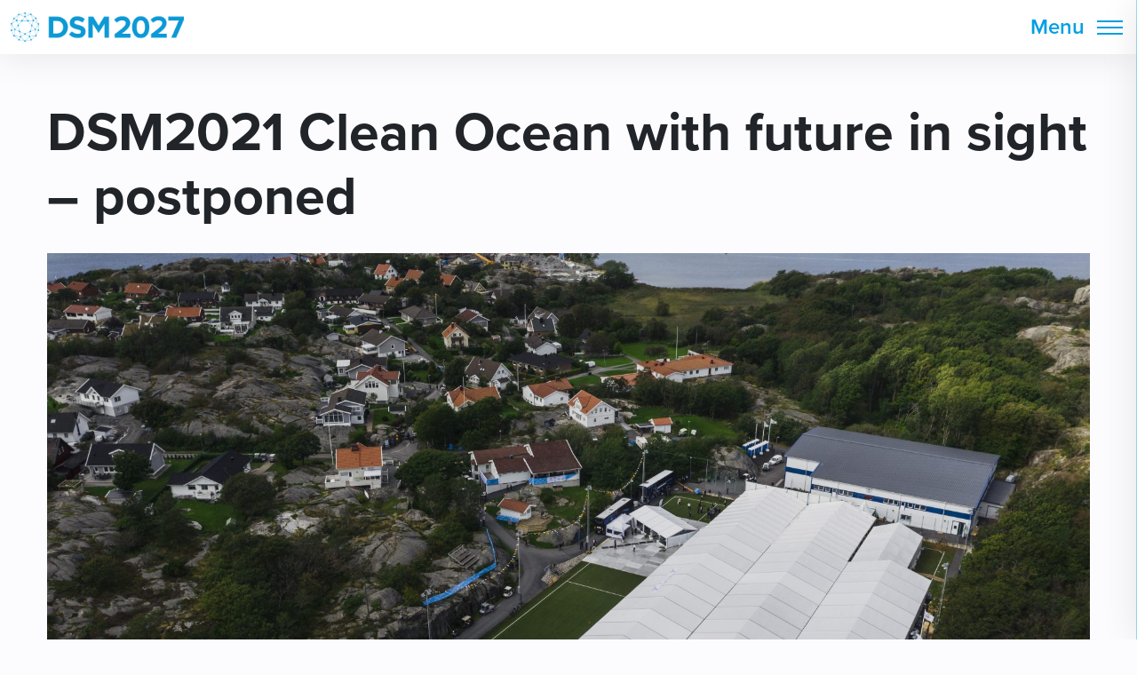

--- FILE ---
content_type: text/html; charset=UTF-8
request_url: https://donsoshippingmeet.com/dsm2021-clean-ocean-with-future-in-sight-postponed/
body_size: 16820
content:
<!doctype html>
<html lang="en-US">
  <head>
  <meta charset="utf-8">
  <meta http-equiv="x-ua-compatible" content="ie=edge">
  <meta name="google-site-verification" content="PWoRWzWaFfmAsAT_O_IUzNxa9PanEYRo4XtbWGYZTt8" />
  <meta name="viewport" content="width=device-width, initial-scale=1, shrink-to-fit=no">
  
  <link rel="stylesheet" href="https://use.typekit.net/aww6vqc.css">
  <link rel="icon" type="image/png" sizes="32x32" href="https://donsoshippingmeet.com/app/themes/dsm/resources/assets/images/favicon-32x32.png">
  <link rel="icon" type="image/png" sizes="16x16" href="https://donsoshippingmeet.com/app/themes/dsm/resources/assets/images/favicon-16x16.png">
  <title>DSM2021 Clean Ocean with future in sight &#8211; postponed &#8211; Donsö Shipping Meet</title>
<meta name='robots' content='max-image-preview:large' />
<link rel='dns-prefetch' href='//s.w.org' />
<link rel="alternate" type="application/rss+xml" title="Donsö Shipping Meet &raquo; DSM2021 Clean Ocean with future in sight &#8211; postponed Comments Feed" href="https://donsoshippingmeet.com/dsm2021-clean-ocean-with-future-in-sight-postponed/feed/" />
     
        <meta property="og:title" content="DSM2021 Clean Ocean with future in sight &#8211; postponed • Donsö Shipping Meet"/>
        <meta property="og:description" content="Delegates from all over the world gathered on the island of Donsö, all eager to discuss shipping and shipping related topics, DSM2025, September 1-3, 2025."/>
        <meta property="og:type" content="website"/>
        <meta property="og:url" content="https://donsoshippingmeet.com/dsm2021-clean-ocean-with-future-in-sight-postponed/"/>
        <meta property="og:site_name" content="Donsö Shipping Meet"/>
        <meta property="og:image" content="https://donsoshippingmeet.com/app/uploads/2023/09/dsm2023_promo.png"/>
        <meta property="og:image:width" content="1200"/>
        <meta property="og:image:height" content="630"/>
        <meta name="Description" content="Delegates from all over the world gathered on the island of Donsö, all eager to discuss shipping and shipping related topics, DSM2025, September 1-3, 2025.">
 
<script type="text/javascript">
window._wpemojiSettings = {"baseUrl":"https:\/\/s.w.org\/images\/core\/emoji\/13.1.0\/72x72\/","ext":".png","svgUrl":"https:\/\/s.w.org\/images\/core\/emoji\/13.1.0\/svg\/","svgExt":".svg","source":{"concatemoji":"https:\/\/donsoshippingmeet.com\/wp\/wp-includes\/js\/wp-emoji-release.min.js?ver=5.9"}};
/*! This file is auto-generated */
!function(e,a,t){var n,r,o,i=a.createElement("canvas"),p=i.getContext&&i.getContext("2d");function s(e,t){var a=String.fromCharCode;p.clearRect(0,0,i.width,i.height),p.fillText(a.apply(this,e),0,0);e=i.toDataURL();return p.clearRect(0,0,i.width,i.height),p.fillText(a.apply(this,t),0,0),e===i.toDataURL()}function c(e){var t=a.createElement("script");t.src=e,t.defer=t.type="text/javascript",a.getElementsByTagName("head")[0].appendChild(t)}for(o=Array("flag","emoji"),t.supports={everything:!0,everythingExceptFlag:!0},r=0;r<o.length;r++)t.supports[o[r]]=function(e){if(!p||!p.fillText)return!1;switch(p.textBaseline="top",p.font="600 32px Arial",e){case"flag":return s([127987,65039,8205,9895,65039],[127987,65039,8203,9895,65039])?!1:!s([55356,56826,55356,56819],[55356,56826,8203,55356,56819])&&!s([55356,57332,56128,56423,56128,56418,56128,56421,56128,56430,56128,56423,56128,56447],[55356,57332,8203,56128,56423,8203,56128,56418,8203,56128,56421,8203,56128,56430,8203,56128,56423,8203,56128,56447]);case"emoji":return!s([10084,65039,8205,55357,56613],[10084,65039,8203,55357,56613])}return!1}(o[r]),t.supports.everything=t.supports.everything&&t.supports[o[r]],"flag"!==o[r]&&(t.supports.everythingExceptFlag=t.supports.everythingExceptFlag&&t.supports[o[r]]);t.supports.everythingExceptFlag=t.supports.everythingExceptFlag&&!t.supports.flag,t.DOMReady=!1,t.readyCallback=function(){t.DOMReady=!0},t.supports.everything||(n=function(){t.readyCallback()},a.addEventListener?(a.addEventListener("DOMContentLoaded",n,!1),e.addEventListener("load",n,!1)):(e.attachEvent("onload",n),a.attachEvent("onreadystatechange",function(){"complete"===a.readyState&&t.readyCallback()})),(n=t.source||{}).concatemoji?c(n.concatemoji):n.wpemoji&&n.twemoji&&(c(n.twemoji),c(n.wpemoji)))}(window,document,window._wpemojiSettings);
</script>
<style type="text/css">
img.wp-smiley,
img.emoji {
	display: inline !important;
	border: none !important;
	box-shadow: none !important;
	height: 1em !important;
	width: 1em !important;
	margin: 0 0.07em !important;
	vertical-align: -0.1em !important;
	background: none !important;
	padding: 0 !important;
}
</style>
	<link rel='stylesheet' id='wp-block-library-css'  href='https://donsoshippingmeet.com/wp/wp-includes/css/dist/block-library/style.min.css?ver=5.9' type='text/css' media='all' />
<style id='global-styles-inline-css' type='text/css'>
body{--wp--preset--color--black: #000000;--wp--preset--color--cyan-bluish-gray: #abb8c3;--wp--preset--color--white: #ffffff;--wp--preset--color--pale-pink: #f78da7;--wp--preset--color--vivid-red: #cf2e2e;--wp--preset--color--luminous-vivid-orange: #ff6900;--wp--preset--color--luminous-vivid-amber: #fcb900;--wp--preset--color--light-green-cyan: #7bdcb5;--wp--preset--color--vivid-green-cyan: #00d084;--wp--preset--color--pale-cyan-blue: #8ed1fc;--wp--preset--color--vivid-cyan-blue: #0693e3;--wp--preset--color--vivid-purple: #9b51e0;--wp--preset--gradient--vivid-cyan-blue-to-vivid-purple: linear-gradient(135deg,rgba(6,147,227,1) 0%,rgb(155,81,224) 100%);--wp--preset--gradient--light-green-cyan-to-vivid-green-cyan: linear-gradient(135deg,rgb(122,220,180) 0%,rgb(0,208,130) 100%);--wp--preset--gradient--luminous-vivid-amber-to-luminous-vivid-orange: linear-gradient(135deg,rgba(252,185,0,1) 0%,rgba(255,105,0,1) 100%);--wp--preset--gradient--luminous-vivid-orange-to-vivid-red: linear-gradient(135deg,rgba(255,105,0,1) 0%,rgb(207,46,46) 100%);--wp--preset--gradient--very-light-gray-to-cyan-bluish-gray: linear-gradient(135deg,rgb(238,238,238) 0%,rgb(169,184,195) 100%);--wp--preset--gradient--cool-to-warm-spectrum: linear-gradient(135deg,rgb(74,234,220) 0%,rgb(151,120,209) 20%,rgb(207,42,186) 40%,rgb(238,44,130) 60%,rgb(251,105,98) 80%,rgb(254,248,76) 100%);--wp--preset--gradient--blush-light-purple: linear-gradient(135deg,rgb(255,206,236) 0%,rgb(152,150,240) 100%);--wp--preset--gradient--blush-bordeaux: linear-gradient(135deg,rgb(254,205,165) 0%,rgb(254,45,45) 50%,rgb(107,0,62) 100%);--wp--preset--gradient--luminous-dusk: linear-gradient(135deg,rgb(255,203,112) 0%,rgb(199,81,192) 50%,rgb(65,88,208) 100%);--wp--preset--gradient--pale-ocean: linear-gradient(135deg,rgb(255,245,203) 0%,rgb(182,227,212) 50%,rgb(51,167,181) 100%);--wp--preset--gradient--electric-grass: linear-gradient(135deg,rgb(202,248,128) 0%,rgb(113,206,126) 100%);--wp--preset--gradient--midnight: linear-gradient(135deg,rgb(2,3,129) 0%,rgb(40,116,252) 100%);--wp--preset--duotone--dark-grayscale: url('#wp-duotone-dark-grayscale');--wp--preset--duotone--grayscale: url('#wp-duotone-grayscale');--wp--preset--duotone--purple-yellow: url('#wp-duotone-purple-yellow');--wp--preset--duotone--blue-red: url('#wp-duotone-blue-red');--wp--preset--duotone--midnight: url('#wp-duotone-midnight');--wp--preset--duotone--magenta-yellow: url('#wp-duotone-magenta-yellow');--wp--preset--duotone--purple-green: url('#wp-duotone-purple-green');--wp--preset--duotone--blue-orange: url('#wp-duotone-blue-orange');--wp--preset--font-size--small: 13px;--wp--preset--font-size--medium: 20px;--wp--preset--font-size--large: 36px;--wp--preset--font-size--x-large: 42px;}.has-black-color{color: var(--wp--preset--color--black) !important;}.has-cyan-bluish-gray-color{color: var(--wp--preset--color--cyan-bluish-gray) !important;}.has-white-color{color: var(--wp--preset--color--white) !important;}.has-pale-pink-color{color: var(--wp--preset--color--pale-pink) !important;}.has-vivid-red-color{color: var(--wp--preset--color--vivid-red) !important;}.has-luminous-vivid-orange-color{color: var(--wp--preset--color--luminous-vivid-orange) !important;}.has-luminous-vivid-amber-color{color: var(--wp--preset--color--luminous-vivid-amber) !important;}.has-light-green-cyan-color{color: var(--wp--preset--color--light-green-cyan) !important;}.has-vivid-green-cyan-color{color: var(--wp--preset--color--vivid-green-cyan) !important;}.has-pale-cyan-blue-color{color: var(--wp--preset--color--pale-cyan-blue) !important;}.has-vivid-cyan-blue-color{color: var(--wp--preset--color--vivid-cyan-blue) !important;}.has-vivid-purple-color{color: var(--wp--preset--color--vivid-purple) !important;}.has-black-background-color{background-color: var(--wp--preset--color--black) !important;}.has-cyan-bluish-gray-background-color{background-color: var(--wp--preset--color--cyan-bluish-gray) !important;}.has-white-background-color{background-color: var(--wp--preset--color--white) !important;}.has-pale-pink-background-color{background-color: var(--wp--preset--color--pale-pink) !important;}.has-vivid-red-background-color{background-color: var(--wp--preset--color--vivid-red) !important;}.has-luminous-vivid-orange-background-color{background-color: var(--wp--preset--color--luminous-vivid-orange) !important;}.has-luminous-vivid-amber-background-color{background-color: var(--wp--preset--color--luminous-vivid-amber) !important;}.has-light-green-cyan-background-color{background-color: var(--wp--preset--color--light-green-cyan) !important;}.has-vivid-green-cyan-background-color{background-color: var(--wp--preset--color--vivid-green-cyan) !important;}.has-pale-cyan-blue-background-color{background-color: var(--wp--preset--color--pale-cyan-blue) !important;}.has-vivid-cyan-blue-background-color{background-color: var(--wp--preset--color--vivid-cyan-blue) !important;}.has-vivid-purple-background-color{background-color: var(--wp--preset--color--vivid-purple) !important;}.has-black-border-color{border-color: var(--wp--preset--color--black) !important;}.has-cyan-bluish-gray-border-color{border-color: var(--wp--preset--color--cyan-bluish-gray) !important;}.has-white-border-color{border-color: var(--wp--preset--color--white) !important;}.has-pale-pink-border-color{border-color: var(--wp--preset--color--pale-pink) !important;}.has-vivid-red-border-color{border-color: var(--wp--preset--color--vivid-red) !important;}.has-luminous-vivid-orange-border-color{border-color: var(--wp--preset--color--luminous-vivid-orange) !important;}.has-luminous-vivid-amber-border-color{border-color: var(--wp--preset--color--luminous-vivid-amber) !important;}.has-light-green-cyan-border-color{border-color: var(--wp--preset--color--light-green-cyan) !important;}.has-vivid-green-cyan-border-color{border-color: var(--wp--preset--color--vivid-green-cyan) !important;}.has-pale-cyan-blue-border-color{border-color: var(--wp--preset--color--pale-cyan-blue) !important;}.has-vivid-cyan-blue-border-color{border-color: var(--wp--preset--color--vivid-cyan-blue) !important;}.has-vivid-purple-border-color{border-color: var(--wp--preset--color--vivid-purple) !important;}.has-vivid-cyan-blue-to-vivid-purple-gradient-background{background: var(--wp--preset--gradient--vivid-cyan-blue-to-vivid-purple) !important;}.has-light-green-cyan-to-vivid-green-cyan-gradient-background{background: var(--wp--preset--gradient--light-green-cyan-to-vivid-green-cyan) !important;}.has-luminous-vivid-amber-to-luminous-vivid-orange-gradient-background{background: var(--wp--preset--gradient--luminous-vivid-amber-to-luminous-vivid-orange) !important;}.has-luminous-vivid-orange-to-vivid-red-gradient-background{background: var(--wp--preset--gradient--luminous-vivid-orange-to-vivid-red) !important;}.has-very-light-gray-to-cyan-bluish-gray-gradient-background{background: var(--wp--preset--gradient--very-light-gray-to-cyan-bluish-gray) !important;}.has-cool-to-warm-spectrum-gradient-background{background: var(--wp--preset--gradient--cool-to-warm-spectrum) !important;}.has-blush-light-purple-gradient-background{background: var(--wp--preset--gradient--blush-light-purple) !important;}.has-blush-bordeaux-gradient-background{background: var(--wp--preset--gradient--blush-bordeaux) !important;}.has-luminous-dusk-gradient-background{background: var(--wp--preset--gradient--luminous-dusk) !important;}.has-pale-ocean-gradient-background{background: var(--wp--preset--gradient--pale-ocean) !important;}.has-electric-grass-gradient-background{background: var(--wp--preset--gradient--electric-grass) !important;}.has-midnight-gradient-background{background: var(--wp--preset--gradient--midnight) !important;}.has-small-font-size{font-size: var(--wp--preset--font-size--small) !important;}.has-medium-font-size{font-size: var(--wp--preset--font-size--medium) !important;}.has-large-font-size{font-size: var(--wp--preset--font-size--large) !important;}.has-x-large-font-size{font-size: var(--wp--preset--font-size--x-large) !important;}
</style>
<link rel='stylesheet' id='sage/main.css-css'  href='https://donsoshippingmeet.com/app/themes/dsm/dist/styles/main.css' type='text/css' media='all' />
<script type='text/javascript' src='https://donsoshippingmeet.com/wp/wp-includes/js/jquery/jquery.min.js?ver=3.6.0' id='jquery-core-js'></script>
<script type='text/javascript' src='https://donsoshippingmeet.com/wp/wp-includes/js/jquery/jquery-migrate.min.js?ver=3.3.2' id='jquery-migrate-js'></script>
<link rel="https://api.w.org/" href="https://donsoshippingmeet.com/wp-json/" /><link rel="alternate" type="application/json" href="https://donsoshippingmeet.com/wp-json/wp/v2/posts/8436" /><link rel="EditURI" type="application/rsd+xml" title="RSD" href="https://donsoshippingmeet.com/wp/xmlrpc.php?rsd" />
<link rel="wlwmanifest" type="application/wlwmanifest+xml" href="https://donsoshippingmeet.com/wp/wp-includes/wlwmanifest.xml" /> 
<meta name="generator" content="WordPress 5.9" />
<link rel="canonical" href="https://donsoshippingmeet.com/dsm2021-clean-ocean-with-future-in-sight-postponed/" />
<link rel='shortlink' href='https://donsoshippingmeet.com/?p=8436' />
<link rel="alternate" type="application/json+oembed" href="https://donsoshippingmeet.com/wp-json/oembed/1.0/embed?url=https%3A%2F%2Fdonsoshippingmeet.com%2Fdsm2021-clean-ocean-with-future-in-sight-postponed%2F" />
<link rel="alternate" type="text/xml+oembed" href="https://donsoshippingmeet.com/wp-json/oembed/1.0/embed?url=https%3A%2F%2Fdonsoshippingmeet.com%2Fdsm2021-clean-ocean-with-future-in-sight-postponed%2F&#038;format=xml" />
<style type="text/css">.recentcomments a{display:inline !important;padding:0 !important;margin:0 !important;}</style>		<style type="text/css" id="wp-custom-css">
			.menu-item-14062 > a:first-child,
.menu-item-14993 > a:first-child {
  font-weight: 700 !important;
}


@media screen and (min-width: 320px) {
    .menu-item-14062, .menu-item-14993 {

        font-size: calc(25px + 23 * (100vw - 320px) / 1080);
						
    }
}

@media screen and (min-width: 1400px) {
.menu-item-14062, .menu-item-14993 {
        font-size: 48px;

    }
}
.menu-item-14980, .menu-item-14994 {
        font-size: 20px;
    }

@media screen and (min-width: 1000px) {
	
.menu-item-14980, .menu-item-14994 {
        font-size: 30px;
    }
}
		</style>
		  <script>
  	window.pageID = 8436;
    window.siteURL = 'https://donsoshippingmeet.com/';
  </script>
    <!-- Google Tag Manager -->
  <script>(function(w,d,s,l,i){w[l]=w[l]||[];w[l].push({'gtm.start':
  new Date().getTime(),event:'gtm.js'});var f=d.getElementsByTagName(s)[0],
  j=d.createElement(s),dl=l!='dataLayer'?'&l='+l:'';j.async=true;j.src=
  'https://www.googletagmanager.com/gtm.js?id='+i+dl;f.parentNode.insertBefore(j,f);
  })(window,document,'script','dataLayer','GTM-KVDBCLWD');
  </script>
<!-- End Google Tag Manager -->
</head>  <body class="post-template-default single single-post postid-8436 single-format-standard dsm2021-clean-ocean-with-future-in-sight-postponed app-data index-data singular-data single-data single-post-data single-post-dsm2021-clean-ocean-with-future-in-sight-postponed-data">
	<!-- Google Tag Manager (noscript) -->
    <noscript>
      <iframe src="https://www.googletagmanager.com/ns.html?id=GTM-KVDBCLWD"
      height="0" width="0" style="display:none;visibility:hidden">
      </iframe>
    </noscript>
    <!-- End Google Tag Manager (noscript) -->
        <header class="topbar" id="menu">
    <div class="topbar__logo-wrapper">
                    <a href="https://donsoshippingmeet.com/" class="topbar__logo">
                <img style="max-width: 280px" src="https://donsoshippingmeet.com/app/uploads/2025/10/DSM2027_text_blue_1_rgb_4000px-1024x173.png" alt="Donsö Shipping Meet">
            </a>
                </div>
        <nav class="nav-top__wrapper">
	      	        <div class="menu-top-navigation-container"><ul id="menu-top-navigation" class="nav-top"><li id="menu-item-6863" class="menu-item menu-item-type-post_type menu-item-object-page menu-item-has-children menu-item-6863"><a href="https://donsoshippingmeet.com/exhibition/">Exhibition</a>
<ul class="sub-menu">
	<li id="menu-item-6872" class="menu-item menu-item-type-post_type menu-item-object-page menu-item-6872"><a href="https://donsoshippingmeet.com/exhibition/">Intro</a></li>
	<li id="menu-item-6864" class="menu-item menu-item-type-post_type menu-item-object-page menu-item-6864"><a href="https://donsoshippingmeet.com/exhibition/exhibitor-stand/">Exhibitor stand</a></li>
	<li id="menu-item-6865" class="menu-item menu-item-type-post_type menu-item-object-page menu-item-6865"><a href="https://donsoshippingmeet.com/exhibition/speed-meeting/">Speed meetings</a></li>
	<li id="menu-item-6885" class="menu-item menu-item-type-post_type menu-item-object-page menu-item-6885"><a href="https://donsoshippingmeet.com/seminars/">Seminars</a></li>
	<li id="menu-item-6883" class="menu-item menu-item-type-post_type menu-item-object-page menu-item-6883"><a href="https://donsoshippingmeet.com/banquet/">Banquet</a></li>
</ul>
</li>
<li id="menu-item-6867" class="menu-item menu-item-type-post_type menu-item-object-page menu-item-has-children menu-item-6867"><a href="https://donsoshippingmeet.com/shipping-companies/">Shipping Companies</a>
<ul class="sub-menu">
	<li id="menu-item-6875" class="menu-item menu-item-type-post_type menu-item-object-page menu-item-6875"><a href="https://donsoshippingmeet.com/shipping-companies/">Intro</a></li>
	<li id="menu-item-6868" class="menu-item menu-item-type-post_type menu-item-object-page menu-item-6868"><a href="https://donsoshippingmeet.com/shipping-companies/speed-meetings/">Speed meetings</a></li>
	<li id="menu-item-6887" class="menu-item menu-item-type-post_type menu-item-object-page menu-item-6887"><a href="https://donsoshippingmeet.com/seminars/">Seminars</a></li>
	<li id="menu-item-6882" class="menu-item menu-item-type-post_type menu-item-object-page menu-item-6882"><a href="https://donsoshippingmeet.com/banquet/">Banquet</a></li>
</ul>
</li>
<li id="menu-item-9115" class="menu-item menu-item-type-post_type menu-item-object-page menu-item-has-children menu-item-9115"><a href="https://donsoshippingmeet.com/commercial-financing-meet/">Commercial &#038; Financing Meet</a>
<ul class="sub-menu">
	<li id="menu-item-9116" class="menu-item menu-item-type-post_type menu-item-object-page menu-item-9116"><a href="https://donsoshippingmeet.com/commercial-financing-meet/">Intro</a></li>
	<li id="menu-item-6884" class="menu-item menu-item-type-post_type menu-item-object-page menu-item-6884"><a href="https://donsoshippingmeet.com/banquet/">Banquet</a></li>
</ul>
</li>
<li id="menu-item-10717" class="menu-item menu-item-type-post_type menu-item-object-page menu-item-has-children menu-item-10717"><a href="https://donsoshippingmeet.com/safety-meet-2/">Safety Meet</a>
<ul class="sub-menu">
	<li id="menu-item-10732" class="menu-item menu-item-type-post_type menu-item-object-page menu-item-10732"><a href="https://donsoshippingmeet.com/safety-meet-2/">Intro</a></li>
	<li id="menu-item-10714" class="menu-item menu-item-type-post_type menu-item-object-page menu-item-10714"><a href="https://donsoshippingmeet.com/banquet/">Banquet</a></li>
</ul>
</li>
<li id="menu-item-10724" class="menu-item menu-item-type-post_type menu-item-object-page menu-item-has-children menu-item-10724"><a href="https://donsoshippingmeet.com/fishing-meet/">Fishing Meet</a>
<ul class="sub-menu">
	<li id="menu-item-10725" class="menu-item menu-item-type-post_type menu-item-object-page menu-item-10725"><a href="https://donsoshippingmeet.com/fishing-meet/">Intro</a></li>
	<li id="menu-item-10726" class="menu-item menu-item-type-post_type menu-item-object-page menu-item-10726"><a href="https://donsoshippingmeet.com/banquet/">Banquet</a></li>
</ul>
</li>
<li id="menu-item-11193" class="menu-item menu-item-type-post_type menu-item-object-page menu-item-11193"><a href="https://donsoshippingmeet.com/hr-meet/">HR Meet</a></li>
<li id="menu-item-6869" class="menu-item menu-item-type-post_type menu-item-object-page menu-item-6869"><a href="https://donsoshippingmeet.com/?page_id=5683">Financing Meet</a></li>
<li id="menu-item-16108" class="menu-item menu-item-type-post_type menu-item-object-page menu-item-16108"><a href="https://donsoshippingmeet.com/previous-events/">Previous events</a></li>
<li id="menu-item-6888" class="menu-item menu-item-type-post_type menu-item-object-page menu-item-6888"><a href="https://donsoshippingmeet.com/participants/">Participants</a></li>
<li id="menu-item-6871" class="menu-item menu-item-type-post_type menu-item-object-page menu-item-6871"><a href="https://donsoshippingmeet.com/contact/">Contact</a></li>
</ul></div>
	      	    </nav>
        <button name="Open menu" class="topbar__burger" id="m_menu_trigger">
            <span class="topbar__burger-text">Menu</span>
            <span class="topbar__burger-lines">
                <span class="line"></span>
                <span class="line"></span>
                <span class="line"></span>
            </span>
        </button>

    <nav class="nav-side__wrapper" id="nav-side">
    	<button name="Close menu" class="nav-side__close">
            <span class="line"></span>
            <span class="line"></span>
        </button>
        <div class="nav-side__flex">
                        	<div class="menu-side-navigation-container"><ul id="menu-side-navigation" class="nav-side"><li id="menu-item-7401" class="large menu-item menu-item-type-post_type menu-item-object-page menu-item-has-children menu-item-7401"><a href="https://donsoshippingmeet.com/general-information/">General information</a>
<ul class="sub-menu">
	<li id="menu-item-14976" class="menu-item menu-item-type-custom menu-item-object-custom menu-item-14976"><a href="https://donsoshippingmeet.com/general-information/#intro">Intro</a></li>
	<li id="menu-item-14977" class="menu-item menu-item-type-custom menu-item-object-custom menu-item-14977"><a href="https://donsoshippingmeet.com/general-information/#options-to-attend">Options to attend</a></li>
	<li id="menu-item-14978" class="menu-item menu-item-type-custom menu-item-object-custom menu-item-14978"><a href="https://donsoshippingmeet.com/general-information/#exhibition-area">Exhibition area</a></li>
	<li id="menu-item-14979" class="menu-item menu-item-type-custom menu-item-object-custom menu-item-14979"><a href="https://donsoshippingmeet.com/general-information/#speed-meeting-concept">Speed meeting concept</a></li>
</ul>
</li>
<li id="menu-item-434" class="large menu-item menu-item-type-post_type menu-item-object-page menu-item-has-children menu-item-434"><a href="https://donsoshippingmeet.com/exhibition/">Exhibition</a>
<ul class="sub-menu">
	<li id="menu-item-3745" class="menu-item menu-item-type-post_type menu-item-object-page menu-item-3745"><a href="https://donsoshippingmeet.com/exhibition/">Intro</a></li>
	<li id="menu-item-3747" class="menu-item menu-item-type-post_type menu-item-object-page menu-item-3747"><a href="https://donsoshippingmeet.com/exhibition/exhibitor-stand/">Exhibitor stand</a></li>
	<li id="menu-item-3749" class="menu-item menu-item-type-post_type menu-item-object-page menu-item-3749"><a href="https://donsoshippingmeet.com/exhibition/speed-meeting/">Speed meetings</a></li>
	<li id="menu-item-3748" class="menu-item menu-item-type-post_type menu-item-object-page menu-item-3748"><a href="https://donsoshippingmeet.com/seminars/">Seminars</a></li>
	<li id="menu-item-3746" class="menu-item menu-item-type-post_type menu-item-object-page menu-item-3746"><a href="https://donsoshippingmeet.com/banquet/">Banquet</a></li>
</ul>
</li>
<li id="menu-item-437" class="large menu-item menu-item-type-post_type menu-item-object-page menu-item-has-children menu-item-437"><a href="https://donsoshippingmeet.com/shipping-companies/">Shipping companies</a>
<ul class="sub-menu">
	<li id="menu-item-616" class="menu-item menu-item-type-post_type menu-item-object-page menu-item-616"><a href="https://donsoshippingmeet.com/shipping-companies/">Intro</a></li>
	<li id="menu-item-619" class="menu-item menu-item-type-post_type menu-item-object-page menu-item-619"><a href="https://donsoshippingmeet.com/shipping-companies/speed-meetings/">Speed meetings</a></li>
	<li id="menu-item-4689" class="menu-item menu-item-type-post_type menu-item-object-page menu-item-4689"><a href="https://donsoshippingmeet.com/seminars/">Seminars</a></li>
	<li id="menu-item-4413" class="menu-item menu-item-type-post_type menu-item-object-page menu-item-4413"><a href="https://donsoshippingmeet.com/banquet/">Banquet</a></li>
</ul>
</li>
<li id="menu-item-14062" class="menu-item menu-item-type-post_type menu-item-object-page menu-item-has-children menu-item-14062"><a href="https://donsoshippingmeet.com/sjofart-sjoforsvar-ledning-och-skydd-av-sjofarten/">Sjöfart &#038; Sjöförsvar – Ledning och skydd av sjöfarten</a>
<ul class="sub-menu">
	<li id="menu-item-14980" class="menu-item menu-item-type-post_type menu-item-object-page menu-item-14980"><a href="https://donsoshippingmeet.com/sjofart-sjoforsvar-ledning-och-skydd-av-sjofarten/">Intro &#038; Program</a></li>
</ul>
</li>
<li id="menu-item-9110" class="large menu-item menu-item-type-post_type menu-item-object-page menu-item-has-children menu-item-9110"><a href="https://donsoshippingmeet.com/commercial-financing-meet/">Commercial &#038; Financing Meet</a>
<ul class="sub-menu">
	<li id="menu-item-9111" class="menu-item menu-item-type-post_type menu-item-object-page menu-item-9111"><a href="https://donsoshippingmeet.com/commercial-financing-meet/">Intro &#038; Program</a></li>
	<li id="menu-item-4412" class="menu-item menu-item-type-post_type menu-item-object-page menu-item-4412"><a href="https://donsoshippingmeet.com/banquet/">Banquet</a></li>
</ul>
</li>
<li id="menu-item-10716" class="large menu-item menu-item-type-post_type menu-item-object-page menu-item-has-children menu-item-10716"><a href="https://donsoshippingmeet.com/safety-meet-2/">Safety Meet</a>
<ul class="sub-menu">
	<li id="menu-item-10709" class="menu-item menu-item-type-post_type menu-item-object-page menu-item-10709"><a href="https://donsoshippingmeet.com/safety-meet-2/">Intro &#038; Program</a></li>
	<li id="menu-item-10711" class="menu-item menu-item-type-post_type menu-item-object-page menu-item-10711"><a href="https://donsoshippingmeet.com/banquet/">Banquet</a></li>
</ul>
</li>
<li id="menu-item-10727" class="large menu-item menu-item-type-post_type menu-item-object-page menu-item-has-children menu-item-10727"><a href="https://donsoshippingmeet.com/fishing-meet/">Fishing Meet</a>
<ul class="sub-menu">
	<li id="menu-item-10728" class="menu-item menu-item-type-post_type menu-item-object-page menu-item-10728"><a href="https://donsoshippingmeet.com/fishing-meet/">Intro &#038; Program</a></li>
	<li id="menu-item-10729" class="menu-item menu-item-type-post_type menu-item-object-page menu-item-10729"><a href="https://donsoshippingmeet.com/banquet/">Banquet</a></li>
</ul>
</li>
<li id="menu-item-11194" class="large menu-item menu-item-type-post_type menu-item-object-page menu-item-has-children menu-item-11194"><a href="https://donsoshippingmeet.com/hr-meet/">HR Meet</a>
<ul class="sub-menu">
	<li id="menu-item-14981" class="menu-item menu-item-type-post_type menu-item-object-page menu-item-14981"><a href="https://donsoshippingmeet.com/hr-meet/">Intro &#038; Program</a></li>
</ul>
</li>
<li id="menu-item-14993" class="menu-item menu-item-type-post_type menu-item-object-page menu-item-has-children menu-item-14993"><a href="https://donsoshippingmeet.com/research-innovation-meet/">Research &#038; Innovation Meet</a>
<ul class="sub-menu">
	<li id="menu-item-14994" class="menu-item menu-item-type-post_type menu-item-object-page menu-item-14994"><a href="https://donsoshippingmeet.com/research-innovation-meet/">Intro &#038; Program</a></li>
</ul>
</li>
<li id="menu-item-567" class="menu-item menu-item-type-post_type menu-item-object-page menu-item-567"><a href="https://donsoshippingmeet.com/about/">About</a></li>
<li id="menu-item-16109" class="menu-item menu-item-type-post_type menu-item-object-page menu-item-16109"><a href="https://donsoshippingmeet.com/previous-events/">Previous events</a></li>
<li id="menu-item-11998" class="menu-item menu-item-type-post_type menu-item-object-page menu-item-11998"><a href="https://donsoshippingmeet.com/pricing/">Pricing</a></li>
<li id="menu-item-436" class="menu-item menu-item-type-post_type menu-item-object-page menu-item-436"><a href="https://donsoshippingmeet.com/program/">Program</a></li>
<li id="menu-item-9619" class="menu-item menu-item-type-post_type menu-item-object-page menu-item-9619"><a href="https://donsoshippingmeet.com/seminars/">Seminars</a></li>
<li id="menu-item-13535" class="menu-item menu-item-type-post_type menu-item-object-page menu-item-13535"><a href="https://donsoshippingmeet.com/open-ship/">Open Ship</a></li>
<li id="menu-item-570" class="menu-item menu-item-type-post_type menu-item-object-page menu-item-570"><a href="https://donsoshippingmeet.com/participants/">Participants</a></li>
<li id="menu-item-7541" class="menu-item menu-item-type-post_type menu-item-object-page menu-item-7541"><a href="https://donsoshippingmeet.com/exhibitor-stand-exhibition-are-three-big-tents/">Hall map &#8211; Exhibition area</a></li>
<li id="menu-item-5958" class="menu-item menu-item-type-post_type menu-item-object-page menu-item-5958"><a href="https://donsoshippingmeet.com/whats-included-logistics-for-exhibitors/">Logistics service, Extra equipment &#038; Stand measurement</a></li>
<li id="menu-item-4979" class="menu-item menu-item-type-post_type menu-item-object-page menu-item-4979"><a href="https://donsoshippingmeet.com/hotel-transfer/">Transfer, Parking &#038; Accommodation</a></li>
<li id="menu-item-13623" class="menu-item menu-item-type-post_type menu-item-object-page menu-item-13623"><a href="https://donsoshippingmeet.com/map-of-donso/">Map of Donsö</a></li>
<li id="menu-item-572" class="menu-item menu-item-type-post_type menu-item-object-page menu-item-572"><a href="https://donsoshippingmeet.com/press/">Press</a></li>
<li id="menu-item-571" class="menu-item menu-item-type-post_type menu-item-object-page menu-item-571"><a href="https://donsoshippingmeet.com/news/">News</a></li>
<li id="menu-item-7400" class="menu-item menu-item-type-post_type menu-item-object-page menu-item-7400"><a href="https://donsoshippingmeet.com/our-sponsors/">Sponsors &#038; Partners</a></li>
<li id="menu-item-13896" class="menu-item menu-item-type-post_type menu-item-object-page menu-item-13896"><a href="https://donsoshippingmeet.com/exhibition-magazine/">Exhibition magazine</a></li>
<li id="menu-item-433" class="menu-item menu-item-type-post_type menu-item-object-page menu-item-433"><a href="https://donsoshippingmeet.com/contact/">Contact</a></li>
</ul></div>
          	
          	<div class="text-align-center nav-side__logo">
                <a href="https://donsoshippingmeet.com/">
                    <img src="https://donsoshippingmeet.com/app/themes/dsm/resources/assets/images/logo_symbol_white.svg" alt="Donsö Shipping Meet">
                </a>
            </div>
        </div>
    </nav>
</header>
    <div class="wrap container-fluid" role="document">
      <div class="content row">
        <main class="ff-main">
                 <header class="section-spacing-medium news-single__header">
    <h1 class="heading-large">DSM2021 Clean Ocean with future in sight &#8211; postponed</h1>
    <img
            class="image"
            src="https://donsoshippingmeet.com/app/uploads/2020/01/C4DBF659-5B9F-4413-B87B-A123EB9C1BCF-001-1800x910.jpg"
            srcset="https://donsoshippingmeet.com/app/uploads/2020/01/C4DBF659-5B9F-4413-B87B-A123EB9C1BCF-001-640x324.jpg 640w,https://donsoshippingmeet.com/app/uploads/2020/01/C4DBF659-5B9F-4413-B87B-A123EB9C1BCF-001-640x324.jpg 640w,https://donsoshippingmeet.com/app/uploads/2020/01/C4DBF659-5B9F-4413-B87B-A123EB9C1BCF-001-1200x607.jpg 1200w,https://donsoshippingmeet.com/app/uploads/2020/01/C4DBF659-5B9F-4413-B87B-A123EB9C1BCF-001-1800x910.jpg 1800w,https://donsoshippingmeet.com/app/uploads/2020/01/C4DBF659-5B9F-4413-B87B-A123EB9C1BCF-001-1800x910.jpg 1800w"
            sizes="100vw"
            alt="C4DBF659-5B9F-4413-B87B-A123EB9C1BCF-001"
            title="C4DBF659-5B9F-4413-B87B-A123EB9C1BCF-001" /></header>

<div class="text-content-block section-spacing">		
			<span class="blocktitle">2021.04.08</span>
	
   			<p class="ingress">DSM2021 – Clean Ocean with Future in Sight, September 7-8, 2021 is postponed due to the Covid-19 pandemic. DSM2022 – Clean Ocean with Future in Sight, will take place in June 14-15, 2022.</p>
	</div>    <section class="text-image__wrapper user-edit-content section-spacing" >
	
	<div class="text-image">


				<div class="text-image__image">
			<img
            class="image"
            src="https://donsoshippingmeet.com/app/uploads/2019/11/dsm21_start_v2-1472x1145.jpg"
            srcset="https://donsoshippingmeet.com/app/uploads/2019/11/dsm21_start_v2-736x572.jpg 736w,https://donsoshippingmeet.com/app/uploads/2019/11/dsm21_start_v2-736x572.jpg 736w,https://donsoshippingmeet.com/app/uploads/2019/11/dsm21_start_v2-736x572.jpg 736w,https://donsoshippingmeet.com/app/uploads/2019/11/dsm21_start_v2-1472x1145.jpg 1472w,https://donsoshippingmeet.com/app/uploads/2019/11/dsm21_start_v2-1472x1145.jpg 1472w"
            sizes="
                (min-width: 768px) calc(50vw - 8.889rem),
                100vw
            "
            alt="Donsö Shipping Meet"
            title="Donsö Shipping Meet" />					</div>
		
		<div class="text-image__text white-layout-box boxshadow-m">
			
			
			<div class="text-block"><p>&nbsp;</p>
<p>We are facing difficult times in the world and in the maritime industry due to the Covid-19 pandemic. After careful consideration and discussions with the Donsö Shipping Meet Board, Sponsors, Exhibitors and Shipping companies, we have come to the unanimous conclusion that it is not possible to arrange Donsö Shipping Meet in 2021.</p>
<p>We hereby announce that <strong>DSM2021 </strong><strong>&#8211; Clean </strong><strong>Ocean</strong><strong> with Future in Sight, </strong>will be postponed and will take place in June 14-15, 2022.</p>
<p>Registrations for DSM2021 is still valid and will automatically be transferred to the new dates, i.e. June 14-15, 2022<strong>. </strong>Delegates and exhibitors that has signed up for DSM2021 will get further information within soon. Read more <a href="https://donsoshippingmeet.com/information-regarding-the-coronavirus-covid-19/" target="_blank" rel="noopener">here.</a></p>
<p>We look, more than ever, forward to be able to welcome and gather the shipping cluster for two fruitful days on the island of Donsö in 2022.</p>
<p>For questions, please contact <a href="mailto:info@donsoshippingmeet.com">info@donsoshippingmeet.com</a></p>
</div>

			
		</div>
	</div>
</section>      
      
      
      
      
      
      
      
      
      
      
      
      
      
      
      
  
        <div class="text-banner__wrapper section-spacing">
	<div class="text-banner">
		<div class="text-banner__textblock">
			<h2 class="heading-small">Share this post </h2><div class="text-banner__social-media"><a class="text-banner__social-media-link" href="#" data-share-link="https://www.facebook.com/sharer/sharer.php?u=https%3A%2F%2Fdonsoshippingmeet.com%2Fdsm2021-clean-ocean-with-future-in-sight-postponed%2F"><img src="https://donsoshippingmeet.com/app/uploads/2018/04/facebook_white.png" alt="Facebook"></a><a href="#" class="text-banner__social-media-link" data-share-link="http://www.twitter.com/share?url=https%3A%2F%2Fdonsoshippingmeet.com%2Fdsm2021-clean-ocean-with-future-in-sight-postponed%2F"><img src="https://donsoshippingmeet.com/app/uploads/2023/08/twitter_icon_600px_white.png" alt="Twitter"></a><a href="#" class="text-banner__social-media-link" data-share-link="https://www.linkedin.com/shareArticle?mini=true&url=https%3A%2F%2Fdonsoshippingmeet.com%2Fdsm2021-clean-ocean-with-future-in-sight-postponed%2F"><img src="https://donsoshippingmeet.com/app/uploads/2018/04/linkedin_white.png" alt="LinkedIn"></a></div>		</div>
		<div class="text-banner__buttonblock">
			<a class="btn btn-primary btn-white" href="https://donsoshippingmeet.com/news/" role="button" target="_self">View all news</a>		</div>
	</div>
</div>

              </main>
        <!--  -->
      </div>
    </div>
        <div class="sponsors">
			        	<div class="sponsors__category sponsors__category-large">
		        	<h4 class="sponsors__title">DSM2025 Gold Sponsors</h4>
		        	<div class="sponsors__slider-wrapper">
		        		<div class="sponsors__slider-content" data-big-autoscroll>
		        		<div class="sponsors__company" data-sponsor-company><a href="http://www.swedishclub.com/" target="blank" class="sponsors__logo" style="background-image: url(https://donsoshippingmeet.com/app/uploads/2024/10/TSC_logostandard-300x147-1.jpg); outline: none;"></a></div><div class="sponsors__company" data-sponsor-company><a href="https://marine-offshore.bureauveritas.com/" target="blank" class="sponsors__logo" style="background-image: url(https://donsoshippingmeet.com/app/uploads/2021/03/Bureau-Veritas_1043px_Logo_RGB-Color-Baseline-300x264.jpg); outline: none;"></a></div><div class="sponsors__company" data-sponsor-company><a href="http://www.sdari.com.cn" target="blank" class="sponsors__logo" style="background-image: url(https://donsoshippingmeet.com/app/uploads/2024/12/SDARI-300x72.png); outline: none;"></a></div><div class="sponsors__company" data-sponsor-company><a href="https://www.cmhk.com/main/" target="blank" class="sponsors__logo" style="background-image: url(https://donsoshippingmeet.com/app/uploads/2025/05/µo┤OEiOEAOa¼OA©Oa¿tho░Logo-´╝ethO¢O║o´╝e-1-300x149.jpg); outline: none;"></a></div><div class="sponsors__company" data-sponsor-company><a href="https://www.cmhk.com/main/" target="blank" class="sponsors__logo" style="background-image: url(https://donsoshippingmeet.com/app/uploads/2025/06/CMI-Holding-LOGO-6-300x55.png); outline: none;"></a></div><div class="sponsors__company" data-sponsor-company><a href="https://www.rmkmarine.com.tr/" target="blank" class="sponsors__logo" style="background-image: url(https://donsoshippingmeet.com/app/uploads/2025/03/Yeni-Logo-kucuk-300x122.png); outline: none;"></a></div><div class="sponsors__company" data-sponsor-company><a href="https://www.wartsila.com/" target="blank" class="sponsors__logo" style="background-image: url(https://donsoshippingmeet.com/app/uploads/2019/04/NEW_wartsila-rgb72-002-300x200.png); outline: none;"></a></div><div class="sponsors__company" data-sponsor-company><a href="https://www.volvopenta.com/" target="blank" class="sponsors__logo" style="background-image: url(https://donsoshippingmeet.com/app/uploads/2013/07/Volvo-Penta-Stacked-Spread-Word-Mark-Black-300x63.png); outline: none;"></a></div>	        			</div>
	        		</div>
	        	</div>
	        	   		        	<div class="sponsors__category sponsors__category-small">
		        	<h4 class="sponsors__title">DSM2025 Silver Sponsors </h4>
		        	<div class="sponsors__slider-wrapper">
		        		<div class="sponsors__slider-content" data-small-autoscroll>
		        		<div class="sponsors__company" data-sponsor-company><a href="http://www.dfs-ab.se/" target="blank" class="sponsors__logo" style="background-image: url(https://donsoshippingmeet.com/app/uploads/2018/05/DFS-300x74.png); outline: none;"></a></div><div class="sponsors__company" data-sponsor-company><a href="https://www.donsodata.se/" target="blank" class="sponsors__logo" style="background-image: url(https://donsoshippingmeet.com/app/uploads/2017/05/donsodata_2-600x332-300x166.jpg); outline: none;"></a></div><div class="sponsors__company" data-sponsor-company><a href="https://www.sjofartstidningen.se/" target="blank" class="sponsors__logo" style="background-image: url(https://donsoshippingmeet.com/app/uploads/2018/05/sjofarts_tidningen.jpeg); outline: none;"></a></div><div class="sponsors__company" data-sponsor-company><a href="http://www.styrsobolaget.se/" target="blank" class="sponsors__logo" style="background-image: url(https://donsoshippingmeet.com/app/uploads/2023/02/logga-ny-Styrsobolaget-002-300x80.jpg); outline: none;"></a></div><div class="sponsors__company" data-sponsor-company><a href="https://eltorque.com/" target="blank" class="sponsors__logo" style="background-image: url(https://donsoshippingmeet.com/app/uploads/2019/06/eltorque_logo_original-300x84.png); outline: none;"></a></div><div class="sponsors__company" data-sponsor-company><a href="https://csurvey.se/" target="blank" class="sponsors__logo" style="background-image: url(https://donsoshippingmeet.com/app/uploads/2013/03/CSURVEY_600x400_2_final-300x200.png); outline: none;"></a></div><div class="sponsors__company" data-sponsor-company><a href="https://csupply.se/" target="blank" class="sponsors__logo" style="background-image: url(https://donsoshippingmeet.com/app/uploads/2020/08/C-Supply-workwear-and-profile_bla-300x214.png); outline: none;"></a></div><div class="sponsors__company" data-sponsor-company><a href="https://www.dnv.com/maritime/" target="blank" class="sponsors__logo" style="background-image: url(https://donsoshippingmeet.com/app/uploads/2013/01/DNV_logo_RGB-2-300x163.jpg); outline: none;"></a></div><div class="sponsors__company" data-sponsor-company><a href="https://www.bergpropulsion.com/" target="blank" class="sponsors__logo" style="background-image: url(https://donsoshippingmeet.com/app/uploads/2022/03/Berg-Propulsion-300x169.png); outline: none;"></a></div><div class="sponsors__company" data-sponsor-company><a href="https://wega.fi/" target="blank" class="sponsors__logo" style="background-image: url(https://donsoshippingmeet.com/app/uploads/2022/12/wega-logo-cmyk_green-300x100.png); outline: none;"></a></div><div class="sponsors__company" data-sponsor-company><a href="https://www.cosmostrawl.dk/" target="blank" class="sponsors__logo" style="background-image: url(https://donsoshippingmeet.com/app/uploads/2013/05/cosmostrawl-1-300x51.png); outline: none;"></a></div><div class="sponsors__company" data-sponsor-company><a href="http://www.svenskaskeppshypotek.se/" target="blank" class="sponsors__logo" style="background-image: url(https://donsoshippingmeet.com/app/uploads/2022/05/svenska-skeppshypotek-logo-tvaradig-300x59.jpg); outline: none;"></a></div><div class="sponsors__company" data-sponsor-company><a href="http://www.werks.se" target="blank" class="sponsors__logo" style="background-image: url(https://donsoshippingmeet.com/app/uploads/2023/06/Werks-logo-advokater-300x141.jpg); outline: none;"></a></div><div class="sponsors__company" data-sponsor-company><a href="https://www.wenaas.com/en-gb/" target="blank" class="sponsors__logo" style="background-image: url(https://donsoshippingmeet.com/app/uploads/2022/11/Wenaas_vertical-logo_blue_screen-300x202.jpg); outline: none;"></a></div><div class="sponsors__company" data-sponsor-company><a href="https://n-e-s.se/" target="blank" class="sponsors__logo" style="background-image: url(https://donsoshippingmeet.com/app/uploads/2022/03/Northern-Energy-and-Supply2-300x89.jpg); outline: none;"></a></div><div class="sponsors__company" data-sponsor-company><a href="https://www.roxtec.com/" target="blank" class="sponsors__logo" style="background-image: url(https://donsoshippingmeet.com/app/uploads/2023/01/roxtec_logo_black_blue_1100x272px-300x74.png); outline: none;"></a></div><div class="sponsors__company" data-sponsor-company><a href="http://www.jotun.com/" target="blank" class="sponsors__logo" style="background-image: url(https://donsoshippingmeet.com/app/uploads/2021/09/jotun-300x144.png); outline: none;"></a></div><div class="sponsors__company" data-sponsor-company><a href="http://www.walleniusmarine.com/" target="blank" class="sponsors__logo" style="background-image: url(https://donsoshippingmeet.com/app/uploads/2022/02/wallenius-marine-2-300x56.jpg); outline: none;"></a></div><div class="sponsors__company" data-sponsor-company><a href="http://steenste.se/" target="blank" class="sponsors__logo" style="background-image: url(https://donsoshippingmeet.com/app/uploads/2019/08/steenste_CMYK-svart-bakgrund-300x183.jpg); outline: none;"></a></div><div class="sponsors__company" data-sponsor-company><a href="https://www.gasum.com/sv/" target="blank" class="sponsors__logo" style="background-image: url(https://donsoshippingmeet.com/app/uploads/2023/01/GASUM_logo_blue_RGB-300x58-1.jpg); outline: none;"></a></div><div class="sponsors__company" data-sponsor-company><a href="https://www.if.se/foretag/forsakringar/fartygsforsakring" target="blank" class="sponsors__logo" style="background-image: url(https://donsoshippingmeet.com/app/uploads/2021/12/if3-300x295.png); outline: none;"></a></div><div class="sponsors__company" data-sponsor-company><a href="https://www.tjorns-sparbank.se/" target="blank" class="sponsors__logo" style="background-image: url(https://donsoshippingmeet.com/app/uploads/2025/02/8356_Tjorns_Sparbank_Vector_1R_Pos-1-300x66.png); outline: none;"></a></div><div class="sponsors__company" data-sponsor-company><a href="https://sitabgbg.se/" target="blank" class="sponsors__logo" style="background-image: url(https://donsoshippingmeet.com/app/uploads/2015/04/SITAB-logotyp_Trycka_Liten-300x124.jpg); outline: none;"></a></div><div class="sponsors__company" data-sponsor-company><a href="https://thyboron-trawldoor.dk/" target="blank" class="sponsors__logo" style="background-image: url(https://donsoshippingmeet.com/app/uploads/2013/02/thyboron-300x44.png); outline: none;"></a></div><div class="sponsors__company" data-sponsor-company><a href="http://mintra.com" target="blank" class="sponsors__logo" style="background-image: url(https://donsoshippingmeet.com/app/uploads/2025/01/Mintra_Colour_Logo-4-300x88.png); outline: none;"></a></div><div class="sponsors__company" data-sponsor-company><a href="http://www.ycmp.com.cn" target="blank" class="sponsors__logo" style="background-image: url(https://donsoshippingmeet.com/app/uploads/2025/03/Yuchai-Marine-Power-Co.Ltd_-300x63.png); outline: none;"></a></div><div class="sponsors__company" data-sponsor-company><a href="https://www.tge-marine.com/" target="blank" class="sponsors__logo" style="background-image: url(https://donsoshippingmeet.com/app/uploads/2017/06/TGE_Logo_lang_rgb_extern-300x86.jpg); outline: none;"></a></div><div class="sponsors__company" data-sponsor-company><a href="https://www.framo.com/" target="blank" class="sponsors__logo" style="background-image: url(https://donsoshippingmeet.com/app/uploads/2025/04/Framo-liggende-sort-rd_3cm-300x76.jpg); outline: none;"></a></div><div class="sponsors__company" data-sponsor-company><a href="https://malikenergy.com/" target="blank" class="sponsors__logo" style="background-image: url(https://donsoshippingmeet.com/app/uploads/2015/03/Malik-Energy-RGB-Gron-300x116.png); outline: none;"></a></div><div class="sponsors__company" data-sponsor-company><a href="http://www.fayard.dk/" target="blank" class="sponsors__logo" style="background-image: url(https://donsoshippingmeet.com/app/uploads/2018/10/fayard-logo.png); outline: none;"></a></div><div class="sponsors__company" data-sponsor-company><a href="https://www.umeshipping.com/" target="blank" class="sponsors__logo" style="background-image: url(https://donsoshippingmeet.com/app/uploads/2025/07/ume_logo-300x85.png); outline: none;"></a></div><div class="sponsors__company" data-sponsor-company><a href="https://www.penguin.com.sg/" target="blank" class="sponsors__logo" style="background-image: url(https://donsoshippingmeet.com/app/uploads/2025/06/penguin-V9-300x233.png); outline: none;"></a></div><div class="sponsors__company" data-sponsor-company><a href="https://osmthome.com/" target="blank" class="sponsors__logo" style="background-image: url(https://donsoshippingmeet.com/app/uploads/2017/03/OSM_THOME_LOGO_LABEL_V_COLOR-300x208.png); outline: none;"></a></div><div class="sponsors__company" data-sponsor-company><a href="https://www.international-marine.com/" target="blank" class="sponsors__logo" style="background-image: url(https://donsoshippingmeet.com/app/uploads/2025/06/International-Paint_2025-300x36.png); outline: none;"></a></div>	        			</div>
	        		</div>
	        	</div>
	        	   		        	<div class="sponsors__category sponsors__category-small">
		        	<h4 class="sponsors__title">DSM2025 Partners</h4>
		        	<div class="sponsors__slider-wrapper">
		        		<div class="sponsors__slider-content" data-small-autoscroll>
		        		<div class="sponsors__company" data-sponsor-company><a href="https://donsostiftelsen.se/" target="blank" class="sponsors__logo" style="background-image: url(https://donsoshippingmeet.com/app/uploads/2019/03/DS_BLUE_RGB_Blogg_sara-916x515_FACEBOOK_SARA-300x169.jpg); outline: none;"></a></div><div class="sponsors__company" data-sponsor-company><a href="http://www.stena.com/" target="blank" class="sponsors__logo" style="background-image: url(https://donsoshippingmeet.com/app/uploads/2012/11/stenargbpos.png-4998-300x186.png); outline: none;"></a></div><div class="sponsors__company" data-sponsor-company><a href="https://www.oborgen.se/" target="blank" class="sponsors__logo" style="background-image: url(https://donsoshippingmeet.com/app/uploads/2021/09/Oborgen_PMS-295CoolFray11-300x64.jpg); outline: none;"></a></div><div class="sponsors__company" data-sponsor-company><a href="https://www.portofgothenburg.com/" target="blank" class="sponsors__logo" style="background-image: url(https://donsoshippingmeet.com/app/uploads/2013/02/PortGot_centered_RGB-300x166.png); outline: none;"></a></div>	        			</div>
	        		</div>
	        	</div>
	        	   		        	<div class="sponsors__category sponsors__category-small">
		        	<h4 class="sponsors__title">DSM2025 Media & Cooperation Partners</h4>
		        	<div class="sponsors__slider-wrapper">
		        		<div class="sponsors__slider-content" data-small-autoscroll>
		        		<div class="sponsors__company" data-sponsor-company><a href="https://www.sjofartstidningen.se/" target="blank" class="sponsors__logo" style="background-image: url(https://donsoshippingmeet.com/app/uploads/2018/05/sjofarts_tidningen.jpeg); outline: none;"></a></div><div class="sponsors__company" data-sponsor-company><a href="http://www.sweship.se/" target="blank" class="sponsors__logo" style="background-image: url(https://donsoshippingmeet.com/app/uploads/2016/10/svensk-sjofart-300x87.png); outline: none;"></a></div><div class="sponsors__company" data-sponsor-company><a href="https://shipowners.fi/sv/" target="blank" class="sponsors__logo" style="background-image: url(https://donsoshippingmeet.com/app/uploads/2022/04/finnish-shipowner-300x104.jpg); outline: none;"></a></div>	        			</div>
	        		</div>
	        	</div>
	        	   		</div>

  <div class="text-banner__wrapper section-spacing text-banner__wrapper-bg">
	<div class="text-banner">
		<div class="text-banner__textblock">
			<h2 class="heading-small">Interested in becoming a DSM2027 sponsor? Click the button and we will get back to you!</h2>		</div>
		<div class="text-banner__buttonblock">
			<a class="btn btn-primary btn-white" href="mailto:info@donsoshippingmeet.com?subject=DSM Sponsor" role="button" target="_self">Become a sponsor</a>		</div>
	</div>
</div>



<footer class="footer__wrapper">
  <div class="footer__container">
    <div class="footer__column">
		<div class="footer__column-content">
	    	
	    		    		<img src="https://donsoshippingmeet.com/app/uploads/2025/10/DSM2027_donso_shipping_meet_white_rgb_4000px-1024x264.png" alt="Donsö Shipping Meet" class="logo">
	    	
	    	<p>Arranged by Donsö Shipping Meet AB on Donsö, September 6-8, 2027</p>
<h4>Contact us</h4><p>+46 76-894 69 58<br />
<a href="mailto:info@donsoshippingmeet.com">info@donsoshippingmeet.com</a></p>
<p>Visiting address: Hälleflundregatan 12, 426 58 Västra Frölunda<br />
Invoice address: Donsö Hamnväg 44, 430 82 Donsö</p>

	    	<h4>DSM on social media</h4><ul class='footer__socialmedia'><li><a href="https://www.facebook.com/dsm2015/"><img src="https://donsoshippingmeet.com/app/uploads/2018/04/facebook_white-600x600.png" alt="Facebook"></a></li><li><a href="https://twitter.com/shippingmeet"><img src="https://donsoshippingmeet.com/app/uploads/2023/08/twitter_icon_600px_white-600x600.png" alt="Twitter"></a></li><li><a href=" https://www.linkedin.com/company/79013929/admin/"><img src="https://donsoshippingmeet.com/app/uploads/2018/04/linkedin_white-600x600.png" alt="Linkedin"></a></li><li><a href="https://www.youtube.com/channel/UCCuqkcYDy1V_HEAejx5cEkg"><img src="https://donsoshippingmeet.com/app/uploads/2018/04/youtube_white-600x600.png" alt="YouTube"></a></li><li><a href=" https://www.mynewsdesk.com/se/donsoe-shipping-meet"><img src="https://donsoshippingmeet.com/app/uploads/2018/04/mynewsdesk_white-600x600.png" alt="Mynewsdesk"></a></li><li><a href="https://www.instagram.com/donsoshippingmeet/"><img src="https://donsoshippingmeet.com/app/uploads/2019/01/instagram_white-600x600.png" alt="Instagram"></a></li></ul>	    	<div class="footer__linklist">
		    	<a href='https://donsoshippingmeet.com/privacy-policy/'>Privacy policy</a><a href='https://donsoshippingmeet.com/previous-events/'>Previous events</a>		    	<a href="#" class="cky-banner-element">
		          Change Cookie Preferences
		        </a>
	    	</div>

	    </div>
    </div>
    <div class="footer__column">
    	<div class="footer__column-content">

			        				<h3>Sign up for our newsletter!</h3>
    			
    			    				<p>Keep up with developments around the 2027 event. Sign up to our newsletter and we&#039;ll send you updates. DSM will only use your email address for sending newsletters.</p>
    			
          <form class="signupform" id="subscription-signup-form" action="">
              <div class="signupform__form--inner" id="newsletter">
                <input class="inputfield" id="subscription-text" type="email" placeholder="Your e-mail address" />
                

                <label class="checkbox">
                  <input class="checkbox__trigger visuallyhidden" name="confirm" type="checkbox" value="I accept that DSM sends email"/>
                  <span class="checkbox__symbol">
                    <svg class="icon-checkbox" width="28px" height="28px" viewBox="0 0 28 28" version="1" xmlns="http://www.w3.org/2000/svg"><title>Icon checkbox</title><path d="M4 14l8 7L24 7"></path></svg>
                  </span>
                  <span> I consent to DSM using my email address to send newsletters with information related to the event. </span>
                </label>
                <div class="signupform__footer">
                  <button type="submit" class="btn btn-primary" value="Send">Submit</button>
                  <div class="subscription-response">

                  </div>
                </div>
              </div>
              <div class="signupform__success modal__hidden modal__form">
                <p id="signupform__success--textFooter" class="signupform__success--textFooter">
                  
                </p>
              </div>
            </form>
			    	</div>
    </div>
  </div>
</footer>

<!-- Modal -->
    <div class="modal fade" id="modal" tabindex="-1" role="dialog" aria-labelledby="modalCenterTitle" aria-hidden="true">
      <div class="modal-dialog modal-dialog-centered" role="document">
        <div class="modal-content boxshadow-m">
          <div class="modal-body">
            <button type="button" class="close" data-dismiss="modal" aria-label="Close">
              <span aria-hidden="true">&times;</span>
            </button>
            <h3>Sign up for our newsletter!</h3>

            <p>Keep up with developments around the 2027 event. Sign up to our newsletter and we'll send you updates. DSM will only use your email address for sending newsletters.</p>

            <form class="signupform signupform__visible" id="subscription-signup-form-popup" action="">
              <div class="signupform__form--inner">
                <div class="footer__form-columns">
                  <input class="inputfield" id="subscription-text-popup" type="email" placeholder="Your e-mail address" />
                </div>

                <label class="checkbox">
                  <input class="checkbox__trigger visuallyhidden" name="confirm" type="checkbox" value="I accept that DSM sends email"/>
                  <span class="checkbox__symbol">
                    <svg class="icon-checkbox" width="28px" height="28px" viewBox="0 0 28 28" version="1" xmlns="http://www.w3.org/2000/svg"><title>Icon checkbox</title><path d="M4 14l8 7L24 7"></path></svg>
                  </span>
                  <span> I consent to DSM using my email address to send newsletters with information related to the event. </span>
                </label>
                <div class="signupform__footer">
                  <button type="submit" class="btn btn-primary" value="Send">Submit</button>
                </div>
                <div class="subscription-response">

                </div>
              </div>
              <div class="signupform__success signupform__hidden signupform__form">
                <p class="signupform__success--text">
                  
                </p>
              </div>
            </form>
          </div>
        </div>
      </div>
    </div>

    <svg style="position: absolute; width: 0; height: 0; overflow: hidden;" version="1.1" xmlns="http://www.w3.org/2000/svg" xmlns:xlink="http://www.w3.org/1999/xlink">
    <defs>
        <symbol id="icon-at-sign" viewBox="0 0 24 24">
        <title>at-sign</title>
        <path d="M23.056 7.328c-0.603-1.428-1.469-2.712-2.572-3.813-1.103-1.103-2.384-1.966-3.813-2.572-1.481-0.625-3.053-0.944-4.672-0.944s-3.191 0.319-4.672 0.944c-1.428 0.603-2.712 1.469-3.813 2.572-1.103 1.103-1.966 2.384-2.572 3.813-0.625 1.481-0.944 3.053-0.944 4.672s0.319 3.191 0.944 4.672c0.603 1.428 1.469 2.712 2.572 3.813 1.103 1.103 2.384 1.966 3.813 2.572 1.481 0.625 3.053 0.944 4.672 0.944h5v-2h-5c-5.512 0-10-4.488-10-10s4.488-10 10-10c5.513 0 10 4.488 10 10v0.5c0 1.378-1.122 2.5-2.5 2.5s-2.5-1.122-2.5-2.5v-5.5h-2v1.003c-0.837-0.628-1.875-1.003-3-1.003-2.756 0-5 2.244-5 5s2.244 5 5 5c1.559 0 2.953-0.719 3.872-1.841 0.819 1.116 2.141 1.841 3.628 1.841 2.481 0 4.5-2.019 4.5-4.5v-0.5c0-1.619-0.319-3.191-0.944-4.672zM12 15c-1.653 0-3-1.347-3-3s1.347-3 3-3 3 1.347 3 3-1.347 3-3 3z"></path>
        </symbol>
        <symbol id="icon-envelope" viewBox="0 0 24 24">
        <title>envelope</title>
        <path d="M21 5h-18c-1.103 0-2 0.897-2 2v10c0 1.103 0.897 2 2 2h18c1.103 0 2-0.897 2-2v-10c0-1.103-0.897-2-2-2zM12 12.016l-6.916-5.016h13.834l-6.919 5.016zM7.831 11.463l-4.831 4.831v-8.334l4.831 3.503zM8.65 12.056l2.175 1.578c0.35 0.253 0.762 0.381 1.175 0.381s0.822-0.128 1.175-0.381l2.175-1.578 4.944 4.944h-16.587l4.944-4.944zM16.169 11.463l4.831-3.503v8.334l-4.831-4.831z"></path>
        </symbol>
        <symbol id="icon-user" viewBox="0 0 24 24">
        <title>user</title>
        <path d="M12 14c3.309 0 6-2.691 6-6s-2.691-6-6-6-6 2.691-6 6 2.691 6 6 6zM12 4c2.206 0 4 1.794 4 4s-1.794 4-4 4c-2.206 0-4-1.794-4-4s1.794-4 4-4z"></path>
        <path d="M19.709 17.069c-1.381-1.394-3.903-2.069-7.709-2.069s-6.328 0.675-7.709 2.069c-1.291 1.3-1.291 2.884-1.291 3.931v0.5c0 0.275 0.225 0.5 0.5 0.5h17c0.275 0 0.5-0.225 0.5-0.5v-0.5c0-1.047 0-2.631-1.291-3.931zM5 21c0-0.888 0-1.809 0.709-2.522 0.422-0.425 1.072-0.762 1.938-1.006 1.106-0.312 2.572-0.472 4.353-0.472s3.247 0.159 4.353 0.472c0.866 0.244 1.516 0.581 1.938 1.006 0.709 0.712 0.709 1.634 0.709 2.522h-14z"></path>
        </symbol>
        <symbol id="icon-telephone" viewBox="0 0 24 24">
        <title>telephone</title>
        <path d="M22.413 17.209l-3.597-3.594c-0.375-0.378-0.878-0.584-1.409-0.584h-0.003c-0.534 0-1.034 0.209-1.413 0.591l-0.5 0.5c-0.237 0.237-0.409 0.531-0.506 0.853-0.078 0.172-0.616 0.794-1.547 0.975-1.159 0.228-2.456-0.337-3.75-1.631-1.294-1.297-1.856-2.594-1.628-3.756 0.184-0.931 0.806-1.466 0.975-1.541 0.328-0.1 0.616-0.269 0.853-0.506l0.5-0.5c0.378-0.378 0.588-0.881 0.588-1.416s-0.209-1.038-0.588-1.419l-3.597-3.594c-0.781-0.781-2.053-0.781-2.831-0.003l-0.706 0.703c-1.062 1.066-1.759 2.328-2.069 3.759-0.281 1.3-0.237 2.709 0.128 4.191 0.656 2.653 2.316 5.416 4.678 7.775 2.359 2.359 5.122 4.022 7.775 4.675 0.841 0.206 1.656 0.312 2.444 0.312 0.603 0 1.188-0.063 1.75-0.184 1.431-0.309 2.697-1.006 3.762-2.072l0.003-0.003 0.697-0.703c0.375-0.378 0.584-0.881 0.584-1.416-0.006-0.531-0.216-1.034-0.594-1.413zM16.903 15.534l0.5-0.5c0 0 0 0 0 0l3.594 3.591c0 0 0 0.006 0 0.006l-0.003 0.003-0.697 0.703c-0.044 0.044-0.087 0.087-0.131 0.128l-3.469-3.469c0.091-0.156 0.159-0.309 0.2-0.456 0.003-0.003 0.006-0.006 0.006-0.006zM5.369 3c0 0 0.003 0 0.003 0s0.003 0 0.003 0l3.597 3.594c0 0 0 0.006 0 0.006l-0.5 0.5c0 0-0.006 0.003-0.016 0.006-0.144 0.041-0.294 0.109-0.447 0.197l-3.469-3.472c0.041-0.044 0.084-0.087 0.125-0.131l0.703-0.7zM14.244 20.747c-2.272-0.563-4.766-2.075-6.841-4.15s-3.588-4.566-4.15-6.837c-0.356-1.437-0.478-3.4 0.663-5.137l3.316 3.316c-0.459 0.494-0.866 1.169-1.075 1.972-0.231 0.888-0.194 1.809 0.106 2.741 0.337 1.050 1.016 2.088 2.009 3.081s2.031 1.672 3.078 2.009c0.928 0.3 1.85 0.337 2.737 0.106 0.803-0.206 1.481-0.616 1.975-1.075l3.312 3.312c-1.734 1.141-3.694 1.019-5.131 0.663z"></path>
        </symbol>
        <symbol id="icon-map-marker" viewBox="0 0 24 24">
        <title>map-marker</title>
        <path d="M17.656 2.344c-1.509-1.512-3.519-2.344-5.656-2.344s-4.147 0.831-5.656 2.344c-1.512 1.512-2.344 3.519-2.344 5.656 0 2.669 1.222 6.119 3.638 10.253 1.762 3.022 3.5 5.266 3.575 5.359 0.191 0.244 0.481 0.387 0.791 0.387s0.6-0.144 0.791-0.387c0.072-0.094 1.812-2.337 3.575-5.359 2.409-4.134 3.631-7.584 3.631-10.253 0-2.138-0.831-4.147-2.344-5.656zM12 21.312c-1.791-2.512-6-8.891-6-13.313 0-3.309 2.691-6 6-6s6 2.691 6 6c0 4.422-4.209 10.8-6 13.313z"></path>
        <path d="M12 4c-2.206 0-4 1.794-4 4s1.794 4 4 4c2.206 0 4-1.794 4-4s-1.794-4-4-4zM12 11c-1.653 0-3-1.347-3-3s1.347-3 3-3 3 1.347 3 3-1.347 3-3 3z"></path>
        </symbol>
        <symbol id="icon-earth" viewBox="0 0 24 24">
        <title>earth</title>
        <path d="M23.056 7.328c-0.603-1.428-1.469-2.712-2.572-3.813-1.103-1.103-2.384-1.966-3.813-2.572-1.481-0.625-3.053-0.944-4.672-0.944s-3.191 0.319-4.672 0.944c-1.428 0.603-2.712 1.469-3.813 2.572-1.103 1.103-1.966 2.384-2.572 3.813-0.625 1.481-0.944 3.053-0.944 4.672s0.319 3.191 0.944 4.672c0.603 1.428 1.469 2.712 2.572 3.813 1.103 1.103 2.384 1.966 3.813 2.572 1.481 0.625 3.053 0.944 4.672 0.944s3.191-0.319 4.672-0.944c1.428-0.603 2.712-1.469 3.813-2.572 1.103-1.103 1.966-2.384 2.572-3.813 0.625-1.481 0.944-3.053 0.944-4.672s-0.319-3.191-0.944-4.672zM20.578 6.863c-0.128 0.063-0.256 0.144-0.381 0.241l-0.066 0.050-0.047 0.069c-0.469 0.694-1.203 0.906-1.691 0.756-0.262-0.081-0.397-0.241-0.397-0.478 0-0.675-0.359-1.2-0.647-1.625-0.25-0.369-0.4-0.603-0.35-0.775 0.044-0.15 0.269-0.459 1.222-0.925 0.938 0.747 1.737 1.659 2.356 2.688zM12 2c0.203 0 0.403 0.006 0.6 0.019-0.1 0.066-0.219 0.119-0.353 0.181-0.391 0.178-0.928 0.425-1.209 1.113l-0.009 0.019-0.006 0.019c-0.644 2.037-1.506 2.838-2.078 3.366-0.409 0.378-0.762 0.706-0.769 1.25-0.006 0.472 0.247 0.972 0.931 1.844 0.547 0.697 1.072 1.050 1.606 1.087 0.675 0.044 1.15-0.419 1.534-0.791 0.194-0.188 0.394-0.384 0.544-0.434 0.041-0.012 0.131-0.044 0.359 0.181 0.831 0.831 1.509 1.050 2.006 1.212 0.459 0.15 0.669 0.219 0.903 0.666 0.391 0.741 0.981 1.028 1.413 1.237 0.472 0.228 0.531 0.288 0.531 0.531 0 0.159 0.006 0.331 0.009 0.509 0.019 0.638 0.044 1.603-0.244 1.9-0.041 0.044-0.109 0.091-0.266 0.091-0.997 0-1.397 0.888-1.662 1.475-0.075 0.169-0.2 0.441-0.281 0.528-0.653-0.091-1.453 0.656-2.694 1.869-0.275 0.269-0.638 0.625-0.925 0.875 0.031-0.331 0.106-0.828 0.269-1.534 0.219-0.959 0.531-1.994 0.756-2.516 0.147-0.341 0.188-0.872-0.456-1.456-0.347-0.312-0.825-0.594-1.291-0.866-0.334-0.194-0.647-0.378-0.888-0.559-0.269-0.203-0.319-0.306-0.325-0.325 0-0.184 0.034-0.394 0.066-0.616 0.128-0.834 0.319-2.097-1.366-2.834-0.175-0.078-0.359-0.15-0.534-0.219-1.409-0.556-2.862-1.131-3.122-5 1.794-1.744 4.247-2.822 6.95-2.822zM2.862 16.059c0.597 0.103 1.031-0.334 1.353-0.656 0.106-0.106 0.328-0.328 0.419-0.35 0.044 0.019 0.359 0.188 0.903 1.625 0.319 0.844 0.334 1.713 0.35 2.716 0.003 0.169 0.006 0.341 0.009 0.522-1.306-1.009-2.356-2.334-3.034-3.856zM6.922 20.613c-0.025-0.428-0.031-0.837-0.041-1.237-0.019-1.053-0.034-2.044-0.416-3.053-0.556-1.469-1.028-2.119-1.631-2.25-0.584-0.125-1.016 0.309-1.331 0.625-0.128 0.128-0.391 0.391-0.475 0.375-0.034-0.006-0.334-0.103-0.872-1.306-0.103-0.575-0.156-1.162-0.156-1.766 0-2.328 0.8-4.475 2.141-6.175 0.181 1.344 0.541 2.381 1.084 3.147 0.753 1.062 1.722 1.444 2.575 1.781 0.175 0.069 0.341 0.134 0.503 0.206 0.981 0.428 0.906 0.931 0.778 1.766-0.037 0.253-0.078 0.516-0.078 0.775 0 0.741 0.831 1.225 1.709 1.741 0.419 0.247 0.853 0.5 1.122 0.744 0.231 0.209 0.219 0.297 0.209 0.319-0.262 0.609-0.612 1.775-0.847 2.838-0.128 0.575-0.213 1.087-0.253 1.484-0.056 0.584-0.012 0.931 0.144 1.159 0.056 0.081 0.131 0.147 0.216 0.194-1.591-0.113-3.081-0.597-4.381-1.366zM12 22c-0.050 0-0.097 0-0.147 0 0.394-0.141 0.875-0.6 1.706-1.413 0.4-0.391 0.813-0.794 1.178-1.106 0.459-0.391 0.653-0.469 0.706-0.481 0.216 0.031 0.591 0.009 0.909-0.394 0.162-0.203 0.275-0.453 0.394-0.719 0.281-0.625 0.45-0.884 0.753-0.884 0.391 0 0.731-0.138 0.981-0.394 0.584-0.6 0.553-1.675 0.528-2.625-0.006-0.172-0.009-0.334-0.009-0.481 0-0.903-0.634-1.209-1.097-1.431-0.372-0.181-0.725-0.35-0.963-0.8-0.425-0.809-0.963-0.984-1.481-1.153-0.444-0.144-0.947-0.309-1.609-0.969-0.441-0.441-0.906-0.584-1.384-0.422-0.366 0.122-0.647 0.397-0.922 0.666-0.278 0.269-0.537 0.525-0.769 0.509-0.131-0.009-0.419-0.112-0.888-0.706-0.478-0.609-0.722-1.016-0.719-1.209 0.003-0.112 0.172-0.275 0.45-0.531 0.606-0.563 1.622-1.503 2.347-3.775 0.125-0.294 0.328-0.397 0.694-0.566 0.375-0.172 0.844-0.387 1.113-0.95 1.278 0.231 2.472 0.703 3.531 1.369-0.741 0.422-1.131 0.831-1.266 1.297-0.184 0.634 0.172 1.156 0.484 1.616 0.244 0.356 0.475 0.694 0.475 1.059 0 0.675 0.422 1.225 1.103 1.434 0.184 0.056 0.391 0.087 0.606 0.087 0.719 0 1.559-0.334 2.156-1.166 0.066-0.047 0.128-0.081 0.184-0.109 0.612 1.284 0.953 2.725 0.953 4.247 0 5.513-4.488 10-10 10z"></path>
        </symbol>
        <symbol id="icon-thumbs-up" viewBox="0 0 24 24">
        <title>thumbs-up</title>
        <path d="M20.597 12.5c0.259-0.45 0.403-0.969 0.403-1.5 0-1.653-1.347-3-3-3h-1.781c0.55-1.041 0.772-2.225 0.772-3.188 0.012-1.019-0.175-1.866-0.556-2.519-0.394-0.678-0.991-1.125-1.684-1.253-0.591-0.112-1.209 0.019-1.741 0.363-0.491 0.319-0.872 0.797-1.106 1.384-1.137 2.238-2.428 2.894-4.059 3.722-0.853 0.434-1.734 0.881-2.666 1.587-0.678 0.516-1.234 1.191-1.609 1.959-0.375 0.762-0.572 1.616-0.572 2.469v3.503c0 2.078 1.131 3.963 2.953 4.922 0 0 0.003 0 0.003 0.003 2.566 1.341 5.447 2.047 8.328 2.047h2.719c1.653 0 3-1.347 3-3 0-0.237-0.028-0.469-0.081-0.694 0.672-0.559 1.081-1.4 1.081-2.306 0-0.531-0.141-1.050-0.403-1.5 0.259-0.45 0.403-0.969 0.403-1.5s-0.141-1.050-0.403-1.5zM17.878 19.516c0.081 0.147 0.122 0.312 0.122 0.484 0 0.55-0.45 1-1 1h-2.716c-2.559 0-5.119-0.628-7.403-1.822-1.163-0.612-1.881-1.819-1.881-3.15v-3.503c0-1.113 0.522-2.172 1.394-2.834 0.788-0.597 1.587-1.003 2.359-1.397 1.731-0.881 3.522-1.791 4.962-4.65 0.016-0.031 0.031-0.063 0.044-0.097 0.15-0.4 0.434-0.578 0.625-0.544 0.253 0.047 0.625 0.563 0.609 1.791 0 0.003 0 0.009 0 0.012 0 1.172-0.472 2.716-1.506 3.338-0.384 0.231-0.569 0.691-0.45 1.125 0.119 0.431 0.513 0.731 0.963 0.731h4c0.55 0 1 0.45 1 1 0 0.247-0.091 0.484-0.253 0.666-0.191 0.213-0.462 0.334-0.747 0.334h-2v1h2c0.244 0 0.481 0.091 0.663 0.25 0.216 0.191 0.337 0.462 0.337 0.75s-0.122 0.559-0.337 0.75c-0.181 0.159-0.416 0.25-0.659 0.25 0 0-0.003 0-0.003 0v0h-2v1h2c0 0 0.003 0 0.003 0 0.281 0 0.553 0.122 0.744 0.334 0.162 0.181 0.253 0.419 0.253 0.666 0 0.384-0.219 0.731-0.559 0.897-0.138 0.069-0.288 0.103-0.441 0.103h-3v1h2c0.363 0 0.7 0.197 0.878 0.516z"></path>
        </symbol>
        <symbol id="icon-thumbs-down" viewBox="0 0 24 24">
        <title>thumbs-down</title>
        <path d="M21 10c0-0.531-0.141-1.050-0.403-1.5 0.259-0.45 0.403-0.969 0.403-1.5 0-0.906-0.409-1.747-1.081-2.306 0.053-0.225 0.081-0.459 0.081-0.694 0-1.653-1.347-3-3-3h-2.716c-2.881 0-5.763 0.709-8.328 2.047 0 0-0.003 0-0.003 0.003-1.822 0.959-2.953 2.844-2.953 4.922v3.503c0 0.853 0.197 1.706 0.572 2.469 0.378 0.769 0.934 1.444 1.609 1.959 0.928 0.706 1.812 1.156 2.666 1.587 1.631 0.828 2.922 1.484 4.059 3.722 0.234 0.588 0.612 1.062 1.106 1.384 0.531 0.347 1.147 0.475 1.741 0.363 0.691-0.131 1.287-0.575 1.684-1.253 0.381-0.653 0.569-1.503 0.556-2.519 0-0.963-0.222-2.147-0.772-3.188h1.781c1.653 0 3-1.347 3-3 0-0.531-0.141-1.050-0.403-1.5 0.259-0.45 0.4-0.969 0.4-1.5zM17 5h-2v1h3c0.156 0 0.303 0.034 0.441 0.103 0.341 0.166 0.559 0.513 0.559 0.897 0 0.247-0.091 0.484-0.253 0.666-0.191 0.213-0.459 0.331-0.744 0.334 0 0-0.003 0-0.003 0h-2v1h2c0 0 0.003 0 0.003 0 0.244 0 0.478 0.091 0.659 0.25 0.216 0.191 0.337 0.462 0.337 0.75s-0.122 0.559-0.337 0.75c-0.181 0.159-0.416 0.25-0.663 0.25h-2v1h2c0.284 0 0.556 0.122 0.747 0.334 0.162 0.181 0.253 0.419 0.253 0.666 0 0.55-0.45 1-1 1h-4c-0.45 0-0.844 0.3-0.963 0.734s0.063 0.894 0.45 1.125c1.034 0.622 1.506 2.166 1.506 3.337 0 0.003 0 0.009 0 0.012 0.016 1.225-0.356 1.741-0.609 1.791-0.191 0.034-0.472-0.141-0.625-0.544-0.012-0.034-0.025-0.066-0.044-0.097-1.437-2.859-3.228-3.769-4.962-4.65-0.775-0.394-1.575-0.8-2.359-1.397-0.872-0.663-1.394-1.722-1.394-2.834v-3.506c0-1.331 0.722-2.541 1.881-3.15 2.281-1.191 4.841-1.822 7.403-1.822h2.716c0.55 0 1 0.45 1 1 0 0.172-0.044 0.338-0.122 0.484-0.178 0.319-0.516 0.516-0.878 0.516z"></path>
        </symbol>
        <symbol id="icon-search" viewBox="0 0 24 24">
        <title>search</title>
        <path d="M21.803 2.197c-1.416-1.416-3.3-2.197-5.303-2.197s-3.888 0.781-5.303 2.197c-1.416 1.416-2.197 3.3-2.197 5.303 0 1.666 0.541 3.25 1.538 4.55l-1.125 1.125c-0.897-0.35-1.959-0.166-2.681 0.556l-6.003 6c-0.972 0.975-0.972 2.562 0.003 3.537 0.488 0.484 1.128 0.728 1.769 0.728s1.281-0.244 1.766-0.731l6.003-6.003c0.719-0.722 0.906-1.781 0.556-2.675l1.125-1.125c1.3 0.997 2.884 1.537 4.55 1.537 2.003 0 3.888-0.781 5.303-2.197s2.197-3.3 2.197-5.303-0.781-3.888-2.197-5.303zM8.853 15.853l-6 6c-0.194 0.194-0.513 0.194-0.706 0s-0.194-0.513 0-0.706l6-6c0.097-0.097 0.225-0.147 0.353-0.147s0.256 0.050 0.353 0.147c0.194 0.194 0.194 0.509 0 0.706zM16.5 13c-3.031 0-5.5-2.469-5.5-5.5s2.469-5.5 5.5-5.5 5.5 2.469 5.5 5.5-2.469 5.5-5.5 5.5z"></path>
        <path d="M20 7v0.5c0 1.931-1.569 3.5-3.5 3.5h-0.5v1h0.5c2.481 0 4.5-2.019 4.5-4.5v-0.5h-1z"></path>
        </symbol>
        <symbol id="icon-arrow-left" viewBox="0 0 24 24">
        <title>arrow-left</title>
        <path d="M24 11h-20.584l5.544-5.544-1.416-1.416-7.25 7.25c-0.391 0.391-0.391 1.025 0 1.416l7.25 7.25 1.416-1.416-5.544-5.541h20.584v-2z"></path>
        </symbol>
        <symbol id="icon-arrow-right" viewBox="0 0 24 24">
        <title>arrow-right</title>
        <path d="M23.706 11.294l-7.25-7.25-1.416 1.416 5.544 5.541h-20.584v2h20.584l-5.541 5.544 1.416 1.416 7.25-7.25c0.387-0.394 0.387-1.025-0.003-1.416z"></path>
        </symbol>
        <symbol id="icon-play" viewBox="0 0 24 24">
        <title>play</title>
        <path d="M3,21.6v-19l18.2,9.5L3,21.6z"></path>
        </symbol>
        <symbol id="icon-pause" viewBox="0 0 24 24">
        <title>pause</title>
        <rect x="4" y="4" class="st0" width="6" height="16"/>
		<rect x="14" y="4" class="st0" width="6" height="16"/>
        </symbol>
        <symbol id="icon-full-screen-enter" viewBox="0 0 24 24">
        <title>full-screen-enter</title>
        <path d="M22 2h-20c-1.103 0-2 0.897-2 2v16c0 1.103 0.897 2 2 2h20c1.103 0 2-0.897 2-2v-16c0-1.103-0.897-2-2-2zM22 20h-20v-16h20v16c0.003 0 0 0 0 0z"></path>
        <path d="M8.5 12.794l-3.5 3.5v-1.294h-1v2.5c0 0.275 0.225 0.5 0.5 0.5h2.5v-1h-1.294l3.5-3.5-0.706-0.706z"></path>
        <path d="M19.5 6h-2.5v1h1.294l-3.5 3.5 0.706 0.706 3.5-3.5v1.294h1v-2.5c0-0.275-0.225-0.5-0.5-0.5z"></path>
        </symbol>
        <symbol id="icon-full-screen-exit" viewBox="0 0 24 24">
        <title>full-screen-exit</title>
        <path d="M22 2h-20c-1.103 0-2 0.897-2 2v16c0 1.103 0.897 2 2 2h20c1.103 0 2-0.897 2-2v-16c0-1.103-0.897-2-2-2zM22 20h-20v-16h20v16c0.003 0 0 0 0 0z"></path>
        <path d="M19.5 5.794l-3.5 3.5v-1.294h-1v2.5c0 0.275 0.225 0.5 0.5 0.5h2.5v-1h-1.294l3.5-3.5-0.706-0.706z"></path>
        <path d="M8.5 13h-2.5v1h1.294l-3.5 3.5 0.706 0.706 3.5-3.5v1.294h1v-2.5c0-0.275-0.225-0.5-0.5-0.5z"></path>
        </symbol>
        <symbol id="icon-minus" viewBox="0 0 24 24">
        <title>minus</title>
        <path d="M2 11h20v2h-20v-2z"></path>
        </symbol>
        <symbol id="icon-plus" viewBox="0 0 24 24">
        <title>plus</title>
        <path d="M22 11h-9v-9h-2v9h-9v2h9v9h2v-9h9z"></path>
        </symbol>

        <symbol id="icon-cross">
            <title>icon-cross</title>
           <path d="M20.956 4.456l-1.413-1.413-7.544 7.541-7.544-7.541-1.413 1.413 7.541 7.544-7.541 7.544 1.413 1.413 7.544-7.541 7.544 7.541 1.413-1.413-7.541-7.544z"></path> 
        </symbol> 
        <symbol id="icon-cross-square">
            <title>icon-cross-square</title>
            <path d="M22 0h-20c-1.103 0-2 0.897-2 2v20c0 1.103 0.897 2 2 2h20c1.103 0 2-0.897 2-2v-20c0-1.103-0.897-2-2-2zM22 22h-20v-20h20v20c0.003 0 0 0 0 0z"></path>
            <path d="M20.5 3h-17c-0.275 0-0.5 0.225-0.5 0.5v17c0 0.275 0.225 0.5 0.5 0.5h17c0.275 0 0.5-0.225 0.5-0.5v-17c0-0.275-0.225-0.5-0.5-0.5zM20 20h-16v-16h16v16z"></path>
            <path d="M8.456 16.956l3.544-3.541 3.537 3.534 1.413-1.413-3.534-3.537 3.541-3.544-1.413-1.413-3.544 3.541-3.537-3.534-1.413 1.413 3.534 3.537-3.541 3.544z"></path>
        </symbol>

    
    </defs>
</svg>    
    <svg xmlns="http://www.w3.org/2000/svg" viewBox="0 0 0 0" width="0" height="0" focusable="false" role="none" style="visibility: hidden; position: absolute; left: -9999px; overflow: hidden;" ><defs><filter id="wp-duotone-dark-grayscale"><feColorMatrix color-interpolation-filters="sRGB" type="matrix" values=" .299 .587 .114 0 0 .299 .587 .114 0 0 .299 .587 .114 0 0 .299 .587 .114 0 0 " /><feComponentTransfer color-interpolation-filters="sRGB" ><feFuncR type="table" tableValues="0 0.49803921568627" /><feFuncG type="table" tableValues="0 0.49803921568627" /><feFuncB type="table" tableValues="0 0.49803921568627" /><feFuncA type="table" tableValues="1 1" /></feComponentTransfer><feComposite in2="SourceGraphic" operator="in" /></filter></defs></svg><svg xmlns="http://www.w3.org/2000/svg" viewBox="0 0 0 0" width="0" height="0" focusable="false" role="none" style="visibility: hidden; position: absolute; left: -9999px; overflow: hidden;" ><defs><filter id="wp-duotone-grayscale"><feColorMatrix color-interpolation-filters="sRGB" type="matrix" values=" .299 .587 .114 0 0 .299 .587 .114 0 0 .299 .587 .114 0 0 .299 .587 .114 0 0 " /><feComponentTransfer color-interpolation-filters="sRGB" ><feFuncR type="table" tableValues="0 1" /><feFuncG type="table" tableValues="0 1" /><feFuncB type="table" tableValues="0 1" /><feFuncA type="table" tableValues="1 1" /></feComponentTransfer><feComposite in2="SourceGraphic" operator="in" /></filter></defs></svg><svg xmlns="http://www.w3.org/2000/svg" viewBox="0 0 0 0" width="0" height="0" focusable="false" role="none" style="visibility: hidden; position: absolute; left: -9999px; overflow: hidden;" ><defs><filter id="wp-duotone-purple-yellow"><feColorMatrix color-interpolation-filters="sRGB" type="matrix" values=" .299 .587 .114 0 0 .299 .587 .114 0 0 .299 .587 .114 0 0 .299 .587 .114 0 0 " /><feComponentTransfer color-interpolation-filters="sRGB" ><feFuncR type="table" tableValues="0.54901960784314 0.98823529411765" /><feFuncG type="table" tableValues="0 1" /><feFuncB type="table" tableValues="0.71764705882353 0.25490196078431" /><feFuncA type="table" tableValues="1 1" /></feComponentTransfer><feComposite in2="SourceGraphic" operator="in" /></filter></defs></svg><svg xmlns="http://www.w3.org/2000/svg" viewBox="0 0 0 0" width="0" height="0" focusable="false" role="none" style="visibility: hidden; position: absolute; left: -9999px; overflow: hidden;" ><defs><filter id="wp-duotone-blue-red"><feColorMatrix color-interpolation-filters="sRGB" type="matrix" values=" .299 .587 .114 0 0 .299 .587 .114 0 0 .299 .587 .114 0 0 .299 .587 .114 0 0 " /><feComponentTransfer color-interpolation-filters="sRGB" ><feFuncR type="table" tableValues="0 1" /><feFuncG type="table" tableValues="0 0.27843137254902" /><feFuncB type="table" tableValues="0.5921568627451 0.27843137254902" /><feFuncA type="table" tableValues="1 1" /></feComponentTransfer><feComposite in2="SourceGraphic" operator="in" /></filter></defs></svg><svg xmlns="http://www.w3.org/2000/svg" viewBox="0 0 0 0" width="0" height="0" focusable="false" role="none" style="visibility: hidden; position: absolute; left: -9999px; overflow: hidden;" ><defs><filter id="wp-duotone-midnight"><feColorMatrix color-interpolation-filters="sRGB" type="matrix" values=" .299 .587 .114 0 0 .299 .587 .114 0 0 .299 .587 .114 0 0 .299 .587 .114 0 0 " /><feComponentTransfer color-interpolation-filters="sRGB" ><feFuncR type="table" tableValues="0 0" /><feFuncG type="table" tableValues="0 0.64705882352941" /><feFuncB type="table" tableValues="0 1" /><feFuncA type="table" tableValues="1 1" /></feComponentTransfer><feComposite in2="SourceGraphic" operator="in" /></filter></defs></svg><svg xmlns="http://www.w3.org/2000/svg" viewBox="0 0 0 0" width="0" height="0" focusable="false" role="none" style="visibility: hidden; position: absolute; left: -9999px; overflow: hidden;" ><defs><filter id="wp-duotone-magenta-yellow"><feColorMatrix color-interpolation-filters="sRGB" type="matrix" values=" .299 .587 .114 0 0 .299 .587 .114 0 0 .299 .587 .114 0 0 .299 .587 .114 0 0 " /><feComponentTransfer color-interpolation-filters="sRGB" ><feFuncR type="table" tableValues="0.78039215686275 1" /><feFuncG type="table" tableValues="0 0.94901960784314" /><feFuncB type="table" tableValues="0.35294117647059 0.47058823529412" /><feFuncA type="table" tableValues="1 1" /></feComponentTransfer><feComposite in2="SourceGraphic" operator="in" /></filter></defs></svg><svg xmlns="http://www.w3.org/2000/svg" viewBox="0 0 0 0" width="0" height="0" focusable="false" role="none" style="visibility: hidden; position: absolute; left: -9999px; overflow: hidden;" ><defs><filter id="wp-duotone-purple-green"><feColorMatrix color-interpolation-filters="sRGB" type="matrix" values=" .299 .587 .114 0 0 .299 .587 .114 0 0 .299 .587 .114 0 0 .299 .587 .114 0 0 " /><feComponentTransfer color-interpolation-filters="sRGB" ><feFuncR type="table" tableValues="0.65098039215686 0.40392156862745" /><feFuncG type="table" tableValues="0 1" /><feFuncB type="table" tableValues="0.44705882352941 0.4" /><feFuncA type="table" tableValues="1 1" /></feComponentTransfer><feComposite in2="SourceGraphic" operator="in" /></filter></defs></svg><svg xmlns="http://www.w3.org/2000/svg" viewBox="0 0 0 0" width="0" height="0" focusable="false" role="none" style="visibility: hidden; position: absolute; left: -9999px; overflow: hidden;" ><defs><filter id="wp-duotone-blue-orange"><feColorMatrix color-interpolation-filters="sRGB" type="matrix" values=" .299 .587 .114 0 0 .299 .587 .114 0 0 .299 .587 .114 0 0 .299 .587 .114 0 0 " /><feComponentTransfer color-interpolation-filters="sRGB" ><feFuncR type="table" tableValues="0.098039215686275 1" /><feFuncG type="table" tableValues="0 0.66274509803922" /><feFuncB type="table" tableValues="0.84705882352941 0.41960784313725" /><feFuncA type="table" tableValues="1 1" /></feComponentTransfer><feComposite in2="SourceGraphic" operator="in" /></filter></defs></svg><script type='text/javascript' src='https://donsoshippingmeet.com/app/themes/dsm/dist/scripts/main.js' id='sage/main.js-js'></script>
  </body>
</html>


--- FILE ---
content_type: application/javascript
request_url: https://donsoshippingmeet.com/app/themes/dsm/dist/scripts/main.js
body_size: 35975
content:
/******/ (function(modules) { // webpackBootstrap
/******/ 	// The module cache
/******/ 	var installedModules = {};
/******/
/******/ 	// The require function
/******/ 	function __webpack_require__(moduleId) {
/******/
/******/ 		// Check if module is in cache
/******/ 		if(installedModules[moduleId]) {
/******/ 			return installedModules[moduleId].exports;
/******/ 		}
/******/ 		// Create a new module (and put it into the cache)
/******/ 		var module = installedModules[moduleId] = {
/******/ 			i: moduleId,
/******/ 			l: false,
/******/ 			exports: {}
/******/ 		};
/******/
/******/ 		// Execute the module function
/******/ 		modules[moduleId].call(module.exports, module, module.exports, __webpack_require__);
/******/
/******/ 		// Flag the module as loaded
/******/ 		module.l = true;
/******/
/******/ 		// Return the exports of the module
/******/ 		return module.exports;
/******/ 	}
/******/
/******/
/******/ 	// expose the modules object (__webpack_modules__)
/******/ 	__webpack_require__.m = modules;
/******/
/******/ 	// expose the module cache
/******/ 	__webpack_require__.c = installedModules;
/******/
/******/ 	// define getter function for harmony exports
/******/ 	__webpack_require__.d = function(exports, name, getter) {
/******/ 		if(!__webpack_require__.o(exports, name)) {
/******/ 			Object.defineProperty(exports, name, {
/******/ 				configurable: false,
/******/ 				enumerable: true,
/******/ 				get: getter
/******/ 			});
/******/ 		}
/******/ 	};
/******/
/******/ 	// getDefaultExport function for compatibility with non-harmony modules
/******/ 	__webpack_require__.n = function(module) {
/******/ 		var getter = module && module.__esModule ?
/******/ 			function getDefault() { return module['default']; } :
/******/ 			function getModuleExports() { return module; };
/******/ 		__webpack_require__.d(getter, 'a', getter);
/******/ 		return getter;
/******/ 	};
/******/
/******/ 	// Object.prototype.hasOwnProperty.call
/******/ 	__webpack_require__.o = function(object, property) { return Object.prototype.hasOwnProperty.call(object, property); };
/******/
/******/ 	// __webpack_public_path__
/******/ 	__webpack_require__.p = "/app/themes/dsm/dist/";
/******/
/******/ 	// Load entry module and return exports
/******/ 	return __webpack_require__(__webpack_require__.s = 1);
/******/ })
/************************************************************************/
/******/ ([
/* 0 */
/***/ (function(module, exports) {

module.exports = jQuery;

/***/ }),
/* 1 */
/***/ (function(module, exports, __webpack_require__) {

__webpack_require__(2);
module.exports = __webpack_require__(22);


/***/ }),
/* 2 */
/***/ (function(module, __webpack_exports__, __webpack_require__) {

"use strict";
Object.defineProperty(__webpack_exports__, "__esModule", { value: true });
/* WEBPACK VAR INJECTION */(function(jQuery) {/* harmony import */ var __WEBPACK_IMPORTED_MODULE_0_jquery__ = __webpack_require__(0);
/* harmony import */ var __WEBPACK_IMPORTED_MODULE_0_jquery___default = __webpack_require__.n(__WEBPACK_IMPORTED_MODULE_0_jquery__);
/* harmony import */ var __WEBPACK_IMPORTED_MODULE_1_slick_carousel__ = __webpack_require__(3);
/* harmony import */ var __WEBPACK_IMPORTED_MODULE_1_slick_carousel___default = __webpack_require__.n(__WEBPACK_IMPORTED_MODULE_1_slick_carousel__);
/* harmony import */ var __WEBPACK_IMPORTED_MODULE_2__util_Router__ = __webpack_require__(4);
/* harmony import */ var __WEBPACK_IMPORTED_MODULE_3__routes_common__ = __webpack_require__(6);
/* harmony import */ var __WEBPACK_IMPORTED_MODULE_4__routes_home__ = __webpack_require__(7);
/* harmony import */ var __WEBPACK_IMPORTED_MODULE_5__routes_about__ = __webpack_require__(8);
/* harmony import */ var __WEBPACK_IMPORTED_MODULE_6__components_navigation__ = __webpack_require__(9);
/* harmony import */ var __WEBPACK_IMPORTED_MODULE_6__components_navigation___default = __webpack_require__.n(__WEBPACK_IMPORTED_MODULE_6__components_navigation__);
/* harmony import */ var __WEBPACK_IMPORTED_MODULE_7__components_autoscroll__ = __webpack_require__(10);
/* harmony import */ var __WEBPACK_IMPORTED_MODULE_7__components_autoscroll___default = __webpack_require__.n(__WEBPACK_IMPORTED_MODULE_7__components_autoscroll__);
/* harmony import */ var __WEBPACK_IMPORTED_MODULE_8__components_participants_table__ = __webpack_require__(11);
/* harmony import */ var __WEBPACK_IMPORTED_MODULE_9__components_countdown__ = __webpack_require__(13);
/* harmony import */ var __WEBPACK_IMPORTED_MODULE_9__components_countdown___default = __webpack_require__.n(__WEBPACK_IMPORTED_MODULE_9__components_countdown__);
/* harmony import */ var __WEBPACK_IMPORTED_MODULE_10__components_hero__ = __webpack_require__(14);
/* harmony import */ var __WEBPACK_IMPORTED_MODULE_10__components_hero___default = __webpack_require__.n(__WEBPACK_IMPORTED_MODULE_10__components_hero__);
/* harmony import */ var __WEBPACK_IMPORTED_MODULE_11__components_map_block__ = __webpack_require__(15);
/* harmony import */ var __WEBPACK_IMPORTED_MODULE_11__components_map_block___default = __webpack_require__.n(__WEBPACK_IMPORTED_MODULE_11__components_map_block__);
/* harmony import */ var __WEBPACK_IMPORTED_MODULE_12__components_modal__ = __webpack_require__(16);
/* harmony import */ var __WEBPACK_IMPORTED_MODULE_13__components_program__ = __webpack_require__(19);
/* harmony import */ var __WEBPACK_IMPORTED_MODULE_13__components_program___default = __webpack_require__.n(__WEBPACK_IMPORTED_MODULE_13__components_program__);
/* harmony import */ var __WEBPACK_IMPORTED_MODULE_14__components_share__ = __webpack_require__(20);
/* harmony import */ var __WEBPACK_IMPORTED_MODULE_14__components_share___default = __webpack_require__.n(__WEBPACK_IMPORTED_MODULE_14__components_share__);
/* harmony import */ var __WEBPACK_IMPORTED_MODULE_15__components_subscribe__ = __webpack_require__(21);
/* harmony import */ var __WEBPACK_IMPORTED_MODULE_15__components_subscribe___default = __webpack_require__.n(__WEBPACK_IMPORTED_MODULE_15__components_subscribe__);
// import external dependencies



// Import everything from autoload
;

// import local dependencies





/** Populate Router instance with DOM routes */
var routes = new __WEBPACK_IMPORTED_MODULE_2__util_Router__["a" /* default */]({
  // All pages
  common: __WEBPACK_IMPORTED_MODULE_3__routes_common__["a" /* default */],
  // Home page
  home: __WEBPACK_IMPORTED_MODULE_4__routes_home__["a" /* default */],
  // About Us page, note the change from about-us to aboutUs.
  aboutUs: __WEBPACK_IMPORTED_MODULE_5__routes_about__["a" /* default */],
});

// Load Events
jQuery(document).ready(function () { return routes.loadEvents(); });











/* WEBPACK VAR INJECTION */}.call(__webpack_exports__, __webpack_require__(0)))

/***/ }),
/* 3 */
/***/ (function(module, exports, __webpack_require__) {

var __WEBPACK_AMD_DEFINE_FACTORY__, __WEBPACK_AMD_DEFINE_ARRAY__, __WEBPACK_AMD_DEFINE_RESULT__;/*
     _ _      _       _
 ___| (_) ___| | __  (_)___
/ __| | |/ __| |/ /  | / __|
\__ \ | | (__|   < _ | \__ \
|___/_|_|\___|_|\_(_)/ |___/
                   |__/

 Version: 1.8.1
  Author: Ken Wheeler
 Website: http://kenwheeler.github.io
    Docs: http://kenwheeler.github.io/slick
    Repo: http://github.com/kenwheeler/slick
  Issues: http://github.com/kenwheeler/slick/issues

 */
/* global window, document, define, jQuery, setInterval, clearInterval */
;(function(factory) {
    'use strict';
    if (true) {
        !(__WEBPACK_AMD_DEFINE_ARRAY__ = [__webpack_require__(0)], __WEBPACK_AMD_DEFINE_FACTORY__ = (factory),
				__WEBPACK_AMD_DEFINE_RESULT__ = (typeof __WEBPACK_AMD_DEFINE_FACTORY__ === 'function' ?
				(__WEBPACK_AMD_DEFINE_FACTORY__.apply(exports, __WEBPACK_AMD_DEFINE_ARRAY__)) : __WEBPACK_AMD_DEFINE_FACTORY__),
				__WEBPACK_AMD_DEFINE_RESULT__ !== undefined && (module.exports = __WEBPACK_AMD_DEFINE_RESULT__));
    } else if (typeof exports !== 'undefined') {
        module.exports = factory(require('jquery'));
    } else {
        factory(jQuery);
    }

}(function($) {
    'use strict';
    var Slick = window.Slick || {};

    Slick = (function() {

        var instanceUid = 0;

        function Slick(element, settings) {

            var _ = this, dataSettings;

            _.defaults = {
                accessibility: true,
                adaptiveHeight: false,
                appendArrows: $(element),
                appendDots: $(element),
                arrows: true,
                asNavFor: null,
                prevArrow: '<button class="slick-prev" aria-label="Previous" type="button">Previous</button>',
                nextArrow: '<button class="slick-next" aria-label="Next" type="button">Next</button>',
                autoplay: false,
                autoplaySpeed: 3000,
                centerMode: false,
                centerPadding: '50px',
                cssEase: 'ease',
                customPaging: function(slider, i) {
                    return $('<button type="button" />').text(i + 1);
                },
                dots: false,
                dotsClass: 'slick-dots',
                draggable: true,
                easing: 'linear',
                edgeFriction: 0.35,
                fade: false,
                focusOnSelect: false,
                focusOnChange: false,
                infinite: true,
                initialSlide: 0,
                lazyLoad: 'ondemand',
                mobileFirst: false,
                pauseOnHover: true,
                pauseOnFocus: true,
                pauseOnDotsHover: false,
                respondTo: 'window',
                responsive: null,
                rows: 1,
                rtl: false,
                slide: '',
                slidesPerRow: 1,
                slidesToShow: 1,
                slidesToScroll: 1,
                speed: 500,
                swipe: true,
                swipeToSlide: false,
                touchMove: true,
                touchThreshold: 5,
                useCSS: true,
                useTransform: true,
                variableWidth: false,
                vertical: false,
                verticalSwiping: false,
                waitForAnimate: true,
                zIndex: 1000
            };

            _.initials = {
                animating: false,
                dragging: false,
                autoPlayTimer: null,
                currentDirection: 0,
                currentLeft: null,
                currentSlide: 0,
                direction: 1,
                $dots: null,
                listWidth: null,
                listHeight: null,
                loadIndex: 0,
                $nextArrow: null,
                $prevArrow: null,
                scrolling: false,
                slideCount: null,
                slideWidth: null,
                $slideTrack: null,
                $slides: null,
                sliding: false,
                slideOffset: 0,
                swipeLeft: null,
                swiping: false,
                $list: null,
                touchObject: {},
                transformsEnabled: false,
                unslicked: false
            };

            $.extend(_, _.initials);

            _.activeBreakpoint = null;
            _.animType = null;
            _.animProp = null;
            _.breakpoints = [];
            _.breakpointSettings = [];
            _.cssTransitions = false;
            _.focussed = false;
            _.interrupted = false;
            _.hidden = 'hidden';
            _.paused = true;
            _.positionProp = null;
            _.respondTo = null;
            _.rowCount = 1;
            _.shouldClick = true;
            _.$slider = $(element);
            _.$slidesCache = null;
            _.transformType = null;
            _.transitionType = null;
            _.visibilityChange = 'visibilitychange';
            _.windowWidth = 0;
            _.windowTimer = null;

            dataSettings = $(element).data('slick') || {};

            _.options = $.extend({}, _.defaults, settings, dataSettings);

            _.currentSlide = _.options.initialSlide;

            _.originalSettings = _.options;

            if (typeof document.mozHidden !== 'undefined') {
                _.hidden = 'mozHidden';
                _.visibilityChange = 'mozvisibilitychange';
            } else if (typeof document.webkitHidden !== 'undefined') {
                _.hidden = 'webkitHidden';
                _.visibilityChange = 'webkitvisibilitychange';
            }

            _.autoPlay = $.proxy(_.autoPlay, _);
            _.autoPlayClear = $.proxy(_.autoPlayClear, _);
            _.autoPlayIterator = $.proxy(_.autoPlayIterator, _);
            _.changeSlide = $.proxy(_.changeSlide, _);
            _.clickHandler = $.proxy(_.clickHandler, _);
            _.selectHandler = $.proxy(_.selectHandler, _);
            _.setPosition = $.proxy(_.setPosition, _);
            _.swipeHandler = $.proxy(_.swipeHandler, _);
            _.dragHandler = $.proxy(_.dragHandler, _);
            _.keyHandler = $.proxy(_.keyHandler, _);

            _.instanceUid = instanceUid++;

            // A simple way to check for HTML strings
            // Strict HTML recognition (must start with <)
            // Extracted from jQuery v1.11 source
            _.htmlExpr = /^(?:\s*(<[\w\W]+>)[^>]*)$/;


            _.registerBreakpoints();
            _.init(true);

        }

        return Slick;

    }());

    Slick.prototype.activateADA = function() {
        var _ = this;

        _.$slideTrack.find('.slick-active').attr({
            'aria-hidden': 'false'
        }).find('a, input, button, select').attr({
            'tabindex': '0'
        });

    };

    Slick.prototype.addSlide = Slick.prototype.slickAdd = function(markup, index, addBefore) {

        var _ = this;

        if (typeof(index) === 'boolean') {
            addBefore = index;
            index = null;
        } else if (index < 0 || (index >= _.slideCount)) {
            return false;
        }

        _.unload();

        if (typeof(index) === 'number') {
            if (index === 0 && _.$slides.length === 0) {
                $(markup).appendTo(_.$slideTrack);
            } else if (addBefore) {
                $(markup).insertBefore(_.$slides.eq(index));
            } else {
                $(markup).insertAfter(_.$slides.eq(index));
            }
        } else {
            if (addBefore === true) {
                $(markup).prependTo(_.$slideTrack);
            } else {
                $(markup).appendTo(_.$slideTrack);
            }
        }

        _.$slides = _.$slideTrack.children(this.options.slide);

        _.$slideTrack.children(this.options.slide).detach();

        _.$slideTrack.append(_.$slides);

        _.$slides.each(function(index, element) {
            $(element).attr('data-slick-index', index);
        });

        _.$slidesCache = _.$slides;

        _.reinit();

    };

    Slick.prototype.animateHeight = function() {
        var _ = this;
        if (_.options.slidesToShow === 1 && _.options.adaptiveHeight === true && _.options.vertical === false) {
            var targetHeight = _.$slides.eq(_.currentSlide).outerHeight(true);
            _.$list.animate({
                height: targetHeight
            }, _.options.speed);
        }
    };

    Slick.prototype.animateSlide = function(targetLeft, callback) {

        var animProps = {},
            _ = this;

        _.animateHeight();

        if (_.options.rtl === true && _.options.vertical === false) {
            targetLeft = -targetLeft;
        }
        if (_.transformsEnabled === false) {
            if (_.options.vertical === false) {
                _.$slideTrack.animate({
                    left: targetLeft
                }, _.options.speed, _.options.easing, callback);
            } else {
                _.$slideTrack.animate({
                    top: targetLeft
                }, _.options.speed, _.options.easing, callback);
            }

        } else {

            if (_.cssTransitions === false) {
                if (_.options.rtl === true) {
                    _.currentLeft = -(_.currentLeft);
                }
                $({
                    animStart: _.currentLeft
                }).animate({
                    animStart: targetLeft
                }, {
                    duration: _.options.speed,
                    easing: _.options.easing,
                    step: function(now) {
                        now = Math.ceil(now);
                        if (_.options.vertical === false) {
                            animProps[_.animType] = 'translate(' +
                                now + 'px, 0px)';
                            _.$slideTrack.css(animProps);
                        } else {
                            animProps[_.animType] = 'translate(0px,' +
                                now + 'px)';
                            _.$slideTrack.css(animProps);
                        }
                    },
                    complete: function() {
                        if (callback) {
                            callback.call();
                        }
                    }
                });

            } else {

                _.applyTransition();
                targetLeft = Math.ceil(targetLeft);

                if (_.options.vertical === false) {
                    animProps[_.animType] = 'translate3d(' + targetLeft + 'px, 0px, 0px)';
                } else {
                    animProps[_.animType] = 'translate3d(0px,' + targetLeft + 'px, 0px)';
                }
                _.$slideTrack.css(animProps);

                if (callback) {
                    setTimeout(function() {

                        _.disableTransition();

                        callback.call();
                    }, _.options.speed);
                }

            }

        }

    };

    Slick.prototype.getNavTarget = function() {

        var _ = this,
            asNavFor = _.options.asNavFor;

        if ( asNavFor && asNavFor !== null ) {
            asNavFor = $(asNavFor).not(_.$slider);
        }

        return asNavFor;

    };

    Slick.prototype.asNavFor = function(index) {

        var _ = this,
            asNavFor = _.getNavTarget();

        if ( asNavFor !== null && typeof asNavFor === 'object' ) {
            asNavFor.each(function() {
                var target = $(this).slick('getSlick');
                if(!target.unslicked) {
                    target.slideHandler(index, true);
                }
            });
        }

    };

    Slick.prototype.applyTransition = function(slide) {

        var _ = this,
            transition = {};

        if (_.options.fade === false) {
            transition[_.transitionType] = _.transformType + ' ' + _.options.speed + 'ms ' + _.options.cssEase;
        } else {
            transition[_.transitionType] = 'opacity ' + _.options.speed + 'ms ' + _.options.cssEase;
        }

        if (_.options.fade === false) {
            _.$slideTrack.css(transition);
        } else {
            _.$slides.eq(slide).css(transition);
        }

    };

    Slick.prototype.autoPlay = function() {

        var _ = this;

        _.autoPlayClear();

        if ( _.slideCount > _.options.slidesToShow ) {
            _.autoPlayTimer = setInterval( _.autoPlayIterator, _.options.autoplaySpeed );
        }

    };

    Slick.prototype.autoPlayClear = function() {

        var _ = this;

        if (_.autoPlayTimer) {
            clearInterval(_.autoPlayTimer);
        }

    };

    Slick.prototype.autoPlayIterator = function() {

        var _ = this,
            slideTo = _.currentSlide + _.options.slidesToScroll;

        if ( !_.paused && !_.interrupted && !_.focussed ) {

            if ( _.options.infinite === false ) {

                if ( _.direction === 1 && ( _.currentSlide + 1 ) === ( _.slideCount - 1 )) {
                    _.direction = 0;
                }

                else if ( _.direction === 0 ) {

                    slideTo = _.currentSlide - _.options.slidesToScroll;

                    if ( _.currentSlide - 1 === 0 ) {
                        _.direction = 1;
                    }

                }

            }

            _.slideHandler( slideTo );

        }

    };

    Slick.prototype.buildArrows = function() {

        var _ = this;

        if (_.options.arrows === true ) {

            _.$prevArrow = $(_.options.prevArrow).addClass('slick-arrow');
            _.$nextArrow = $(_.options.nextArrow).addClass('slick-arrow');

            if( _.slideCount > _.options.slidesToShow ) {

                _.$prevArrow.removeClass('slick-hidden').removeAttr('aria-hidden tabindex');
                _.$nextArrow.removeClass('slick-hidden').removeAttr('aria-hidden tabindex');

                if (_.htmlExpr.test(_.options.prevArrow)) {
                    _.$prevArrow.prependTo(_.options.appendArrows);
                }

                if (_.htmlExpr.test(_.options.nextArrow)) {
                    _.$nextArrow.appendTo(_.options.appendArrows);
                }

                if (_.options.infinite !== true) {
                    _.$prevArrow
                        .addClass('slick-disabled')
                        .attr('aria-disabled', 'true');
                }

            } else {

                _.$prevArrow.add( _.$nextArrow )

                    .addClass('slick-hidden')
                    .attr({
                        'aria-disabled': 'true',
                        'tabindex': '-1'
                    });

            }

        }

    };

    Slick.prototype.buildDots = function() {

        var _ = this,
            i, dot;

        if (_.options.dots === true && _.slideCount > _.options.slidesToShow) {

            _.$slider.addClass('slick-dotted');

            dot = $('<ul />').addClass(_.options.dotsClass);

            for (i = 0; i <= _.getDotCount(); i += 1) {
                dot.append($('<li />').append(_.options.customPaging.call(this, _, i)));
            }

            _.$dots = dot.appendTo(_.options.appendDots);

            _.$dots.find('li').first().addClass('slick-active');

        }

    };

    Slick.prototype.buildOut = function() {

        var _ = this;

        _.$slides =
            _.$slider
                .children( _.options.slide + ':not(.slick-cloned)')
                .addClass('slick-slide');

        _.slideCount = _.$slides.length;

        _.$slides.each(function(index, element) {
            $(element)
                .attr('data-slick-index', index)
                .data('originalStyling', $(element).attr('style') || '');
        });

        _.$slider.addClass('slick-slider');

        _.$slideTrack = (_.slideCount === 0) ?
            $('<div class="slick-track"/>').appendTo(_.$slider) :
            _.$slides.wrapAll('<div class="slick-track"/>').parent();

        _.$list = _.$slideTrack.wrap(
            '<div class="slick-list"/>').parent();
        _.$slideTrack.css('opacity', 0);

        if (_.options.centerMode === true || _.options.swipeToSlide === true) {
            _.options.slidesToScroll = 1;
        }

        $('img[data-lazy]', _.$slider).not('[src]').addClass('slick-loading');

        _.setupInfinite();

        _.buildArrows();

        _.buildDots();

        _.updateDots();


        _.setSlideClasses(typeof _.currentSlide === 'number' ? _.currentSlide : 0);

        if (_.options.draggable === true) {
            _.$list.addClass('draggable');
        }

    };

    Slick.prototype.buildRows = function() {

        var _ = this, a, b, c, newSlides, numOfSlides, originalSlides,slidesPerSection;

        newSlides = document.createDocumentFragment();
        originalSlides = _.$slider.children();

        if(_.options.rows > 0) {

            slidesPerSection = _.options.slidesPerRow * _.options.rows;
            numOfSlides = Math.ceil(
                originalSlides.length / slidesPerSection
            );

            for(a = 0; a < numOfSlides; a++){
                var slide = document.createElement('div');
                for(b = 0; b < _.options.rows; b++) {
                    var row = document.createElement('div');
                    for(c = 0; c < _.options.slidesPerRow; c++) {
                        var target = (a * slidesPerSection + ((b * _.options.slidesPerRow) + c));
                        if (originalSlides.get(target)) {
                            row.appendChild(originalSlides.get(target));
                        }
                    }
                    slide.appendChild(row);
                }
                newSlides.appendChild(slide);
            }

            _.$slider.empty().append(newSlides);
            _.$slider.children().children().children()
                .css({
                    'width':(100 / _.options.slidesPerRow) + '%',
                    'display': 'inline-block'
                });

        }

    };

    Slick.prototype.checkResponsive = function(initial, forceUpdate) {

        var _ = this,
            breakpoint, targetBreakpoint, respondToWidth, triggerBreakpoint = false;
        var sliderWidth = _.$slider.width();
        var windowWidth = window.innerWidth || $(window).width();

        if (_.respondTo === 'window') {
            respondToWidth = windowWidth;
        } else if (_.respondTo === 'slider') {
            respondToWidth = sliderWidth;
        } else if (_.respondTo === 'min') {
            respondToWidth = Math.min(windowWidth, sliderWidth);
        }

        if ( _.options.responsive &&
            _.options.responsive.length &&
            _.options.responsive !== null) {

            targetBreakpoint = null;

            for (breakpoint in _.breakpoints) {
                if (_.breakpoints.hasOwnProperty(breakpoint)) {
                    if (_.originalSettings.mobileFirst === false) {
                        if (respondToWidth < _.breakpoints[breakpoint]) {
                            targetBreakpoint = _.breakpoints[breakpoint];
                        }
                    } else {
                        if (respondToWidth > _.breakpoints[breakpoint]) {
                            targetBreakpoint = _.breakpoints[breakpoint];
                        }
                    }
                }
            }

            if (targetBreakpoint !== null) {
                if (_.activeBreakpoint !== null) {
                    if (targetBreakpoint !== _.activeBreakpoint || forceUpdate) {
                        _.activeBreakpoint =
                            targetBreakpoint;
                        if (_.breakpointSettings[targetBreakpoint] === 'unslick') {
                            _.unslick(targetBreakpoint);
                        } else {
                            _.options = $.extend({}, _.originalSettings,
                                _.breakpointSettings[
                                    targetBreakpoint]);
                            if (initial === true) {
                                _.currentSlide = _.options.initialSlide;
                            }
                            _.refresh(initial);
                        }
                        triggerBreakpoint = targetBreakpoint;
                    }
                } else {
                    _.activeBreakpoint = targetBreakpoint;
                    if (_.breakpointSettings[targetBreakpoint] === 'unslick') {
                        _.unslick(targetBreakpoint);
                    } else {
                        _.options = $.extend({}, _.originalSettings,
                            _.breakpointSettings[
                                targetBreakpoint]);
                        if (initial === true) {
                            _.currentSlide = _.options.initialSlide;
                        }
                        _.refresh(initial);
                    }
                    triggerBreakpoint = targetBreakpoint;
                }
            } else {
                if (_.activeBreakpoint !== null) {
                    _.activeBreakpoint = null;
                    _.options = _.originalSettings;
                    if (initial === true) {
                        _.currentSlide = _.options.initialSlide;
                    }
                    _.refresh(initial);
                    triggerBreakpoint = targetBreakpoint;
                }
            }

            // only trigger breakpoints during an actual break. not on initialize.
            if( !initial && triggerBreakpoint !== false ) {
                _.$slider.trigger('breakpoint', [_, triggerBreakpoint]);
            }
        }

    };

    Slick.prototype.changeSlide = function(event, dontAnimate) {

        var _ = this,
            $target = $(event.currentTarget),
            indexOffset, slideOffset, unevenOffset;

        // If target is a link, prevent default action.
        if($target.is('a')) {
            event.preventDefault();
        }

        // If target is not the <li> element (ie: a child), find the <li>.
        if(!$target.is('li')) {
            $target = $target.closest('li');
        }

        unevenOffset = (_.slideCount % _.options.slidesToScroll !== 0);
        indexOffset = unevenOffset ? 0 : (_.slideCount - _.currentSlide) % _.options.slidesToScroll;

        switch (event.data.message) {

            case 'previous':
                slideOffset = indexOffset === 0 ? _.options.slidesToScroll : _.options.slidesToShow - indexOffset;
                if (_.slideCount > _.options.slidesToShow) {
                    _.slideHandler(_.currentSlide - slideOffset, false, dontAnimate);
                }
                break;

            case 'next':
                slideOffset = indexOffset === 0 ? _.options.slidesToScroll : indexOffset;
                if (_.slideCount > _.options.slidesToShow) {
                    _.slideHandler(_.currentSlide + slideOffset, false, dontAnimate);
                }
                break;

            case 'index':
                var index = event.data.index === 0 ? 0 :
                    event.data.index || $target.index() * _.options.slidesToScroll;

                _.slideHandler(_.checkNavigable(index), false, dontAnimate);
                $target.children().trigger('focus');
                break;

            default:
                return;
        }

    };

    Slick.prototype.checkNavigable = function(index) {

        var _ = this,
            navigables, prevNavigable;

        navigables = _.getNavigableIndexes();
        prevNavigable = 0;
        if (index > navigables[navigables.length - 1]) {
            index = navigables[navigables.length - 1];
        } else {
            for (var n in navigables) {
                if (index < navigables[n]) {
                    index = prevNavigable;
                    break;
                }
                prevNavigable = navigables[n];
            }
        }

        return index;
    };

    Slick.prototype.cleanUpEvents = function() {

        var _ = this;

        if (_.options.dots && _.$dots !== null) {

            $('li', _.$dots)
                .off('click.slick', _.changeSlide)
                .off('mouseenter.slick', $.proxy(_.interrupt, _, true))
                .off('mouseleave.slick', $.proxy(_.interrupt, _, false));

            if (_.options.accessibility === true) {
                _.$dots.off('keydown.slick', _.keyHandler);
            }
        }

        _.$slider.off('focus.slick blur.slick');

        if (_.options.arrows === true && _.slideCount > _.options.slidesToShow) {
            _.$prevArrow && _.$prevArrow.off('click.slick', _.changeSlide);
            _.$nextArrow && _.$nextArrow.off('click.slick', _.changeSlide);

            if (_.options.accessibility === true) {
                _.$prevArrow && _.$prevArrow.off('keydown.slick', _.keyHandler);
                _.$nextArrow && _.$nextArrow.off('keydown.slick', _.keyHandler);
            }
        }

        _.$list.off('touchstart.slick mousedown.slick', _.swipeHandler);
        _.$list.off('touchmove.slick mousemove.slick', _.swipeHandler);
        _.$list.off('touchend.slick mouseup.slick', _.swipeHandler);
        _.$list.off('touchcancel.slick mouseleave.slick', _.swipeHandler);

        _.$list.off('click.slick', _.clickHandler);

        $(document).off(_.visibilityChange, _.visibility);

        _.cleanUpSlideEvents();

        if (_.options.accessibility === true) {
            _.$list.off('keydown.slick', _.keyHandler);
        }

        if (_.options.focusOnSelect === true) {
            $(_.$slideTrack).children().off('click.slick', _.selectHandler);
        }

        $(window).off('orientationchange.slick.slick-' + _.instanceUid, _.orientationChange);

        $(window).off('resize.slick.slick-' + _.instanceUid, _.resize);

        $('[draggable!=true]', _.$slideTrack).off('dragstart', _.preventDefault);

        $(window).off('load.slick.slick-' + _.instanceUid, _.setPosition);

    };

    Slick.prototype.cleanUpSlideEvents = function() {

        var _ = this;

        _.$list.off('mouseenter.slick', $.proxy(_.interrupt, _, true));
        _.$list.off('mouseleave.slick', $.proxy(_.interrupt, _, false));

    };

    Slick.prototype.cleanUpRows = function() {

        var _ = this, originalSlides;

        if(_.options.rows > 0) {
            originalSlides = _.$slides.children().children();
            originalSlides.removeAttr('style');
            _.$slider.empty().append(originalSlides);
        }

    };

    Slick.prototype.clickHandler = function(event) {

        var _ = this;

        if (_.shouldClick === false) {
            event.stopImmediatePropagation();
            event.stopPropagation();
            event.preventDefault();
        }

    };

    Slick.prototype.destroy = function(refresh) {

        var _ = this;

        _.autoPlayClear();

        _.touchObject = {};

        _.cleanUpEvents();

        $('.slick-cloned', _.$slider).detach();

        if (_.$dots) {
            _.$dots.remove();
        }

        if ( _.$prevArrow && _.$prevArrow.length ) {

            _.$prevArrow
                .removeClass('slick-disabled slick-arrow slick-hidden')
                .removeAttr('aria-hidden aria-disabled tabindex')
                .css('display','');

            if ( _.htmlExpr.test( _.options.prevArrow )) {
                _.$prevArrow.remove();
            }
        }

        if ( _.$nextArrow && _.$nextArrow.length ) {

            _.$nextArrow
                .removeClass('slick-disabled slick-arrow slick-hidden')
                .removeAttr('aria-hidden aria-disabled tabindex')
                .css('display','');

            if ( _.htmlExpr.test( _.options.nextArrow )) {
                _.$nextArrow.remove();
            }
        }


        if (_.$slides) {

            _.$slides
                .removeClass('slick-slide slick-active slick-center slick-visible slick-current')
                .removeAttr('aria-hidden')
                .removeAttr('data-slick-index')
                .each(function(){
                    $(this).attr('style', $(this).data('originalStyling'));
                });

            _.$slideTrack.children(this.options.slide).detach();

            _.$slideTrack.detach();

            _.$list.detach();

            _.$slider.append(_.$slides);
        }

        _.cleanUpRows();

        _.$slider.removeClass('slick-slider');
        _.$slider.removeClass('slick-initialized');
        _.$slider.removeClass('slick-dotted');

        _.unslicked = true;

        if(!refresh) {
            _.$slider.trigger('destroy', [_]);
        }

    };

    Slick.prototype.disableTransition = function(slide) {

        var _ = this,
            transition = {};

        transition[_.transitionType] = '';

        if (_.options.fade === false) {
            _.$slideTrack.css(transition);
        } else {
            _.$slides.eq(slide).css(transition);
        }

    };

    Slick.prototype.fadeSlide = function(slideIndex, callback) {

        var _ = this;

        if (_.cssTransitions === false) {

            _.$slides.eq(slideIndex).css({
                zIndex: _.options.zIndex
            });

            _.$slides.eq(slideIndex).animate({
                opacity: 1
            }, _.options.speed, _.options.easing, callback);

        } else {

            _.applyTransition(slideIndex);

            _.$slides.eq(slideIndex).css({
                opacity: 1,
                zIndex: _.options.zIndex
            });

            if (callback) {
                setTimeout(function() {

                    _.disableTransition(slideIndex);

                    callback.call();
                }, _.options.speed);
            }

        }

    };

    Slick.prototype.fadeSlideOut = function(slideIndex) {

        var _ = this;

        if (_.cssTransitions === false) {

            _.$slides.eq(slideIndex).animate({
                opacity: 0,
                zIndex: _.options.zIndex - 2
            }, _.options.speed, _.options.easing);

        } else {

            _.applyTransition(slideIndex);

            _.$slides.eq(slideIndex).css({
                opacity: 0,
                zIndex: _.options.zIndex - 2
            });

        }

    };

    Slick.prototype.filterSlides = Slick.prototype.slickFilter = function(filter) {

        var _ = this;

        if (filter !== null) {

            _.$slidesCache = _.$slides;

            _.unload();

            _.$slideTrack.children(this.options.slide).detach();

            _.$slidesCache.filter(filter).appendTo(_.$slideTrack);

            _.reinit();

        }

    };

    Slick.prototype.focusHandler = function() {

        var _ = this;

        _.$slider
            .off('focus.slick blur.slick')
            .on('focus.slick blur.slick', '*', function(event) {

            event.stopImmediatePropagation();
            var $sf = $(this);

            setTimeout(function() {

                if( _.options.pauseOnFocus ) {
                    _.focussed = $sf.is(':focus');
                    _.autoPlay();
                }

            }, 0);

        });
    };

    Slick.prototype.getCurrent = Slick.prototype.slickCurrentSlide = function() {

        var _ = this;
        return _.currentSlide;

    };

    Slick.prototype.getDotCount = function() {

        var _ = this;

        var breakPoint = 0;
        var counter = 0;
        var pagerQty = 0;

        if (_.options.infinite === true) {
            if (_.slideCount <= _.options.slidesToShow) {
                 ++pagerQty;
            } else {
                while (breakPoint < _.slideCount) {
                    ++pagerQty;
                    breakPoint = counter + _.options.slidesToScroll;
                    counter += _.options.slidesToScroll <= _.options.slidesToShow ? _.options.slidesToScroll : _.options.slidesToShow;
                }
            }
        } else if (_.options.centerMode === true) {
            pagerQty = _.slideCount;
        } else if(!_.options.asNavFor) {
            pagerQty = 1 + Math.ceil((_.slideCount - _.options.slidesToShow) / _.options.slidesToScroll);
        }else {
            while (breakPoint < _.slideCount) {
                ++pagerQty;
                breakPoint = counter + _.options.slidesToScroll;
                counter += _.options.slidesToScroll <= _.options.slidesToShow ? _.options.slidesToScroll : _.options.slidesToShow;
            }
        }

        return pagerQty - 1;

    };

    Slick.prototype.getLeft = function(slideIndex) {

        var _ = this,
            targetLeft,
            verticalHeight,
            verticalOffset = 0,
            targetSlide,
            coef;

        _.slideOffset = 0;
        verticalHeight = _.$slides.first().outerHeight(true);

        if (_.options.infinite === true) {
            if (_.slideCount > _.options.slidesToShow) {
                _.slideOffset = (_.slideWidth * _.options.slidesToShow) * -1;
                coef = -1

                if (_.options.vertical === true && _.options.centerMode === true) {
                    if (_.options.slidesToShow === 2) {
                        coef = -1.5;
                    } else if (_.options.slidesToShow === 1) {
                        coef = -2
                    }
                }
                verticalOffset = (verticalHeight * _.options.slidesToShow) * coef;
            }
            if (_.slideCount % _.options.slidesToScroll !== 0) {
                if (slideIndex + _.options.slidesToScroll > _.slideCount && _.slideCount > _.options.slidesToShow) {
                    if (slideIndex > _.slideCount) {
                        _.slideOffset = ((_.options.slidesToShow - (slideIndex - _.slideCount)) * _.slideWidth) * -1;
                        verticalOffset = ((_.options.slidesToShow - (slideIndex - _.slideCount)) * verticalHeight) * -1;
                    } else {
                        _.slideOffset = ((_.slideCount % _.options.slidesToScroll) * _.slideWidth) * -1;
                        verticalOffset = ((_.slideCount % _.options.slidesToScroll) * verticalHeight) * -1;
                    }
                }
            }
        } else {
            if (slideIndex + _.options.slidesToShow > _.slideCount) {
                _.slideOffset = ((slideIndex + _.options.slidesToShow) - _.slideCount) * _.slideWidth;
                verticalOffset = ((slideIndex + _.options.slidesToShow) - _.slideCount) * verticalHeight;
            }
        }

        if (_.slideCount <= _.options.slidesToShow) {
            _.slideOffset = 0;
            verticalOffset = 0;
        }

        if (_.options.centerMode === true && _.slideCount <= _.options.slidesToShow) {
            _.slideOffset = ((_.slideWidth * Math.floor(_.options.slidesToShow)) / 2) - ((_.slideWidth * _.slideCount) / 2);
        } else if (_.options.centerMode === true && _.options.infinite === true) {
            _.slideOffset += _.slideWidth * Math.floor(_.options.slidesToShow / 2) - _.slideWidth;
        } else if (_.options.centerMode === true) {
            _.slideOffset = 0;
            _.slideOffset += _.slideWidth * Math.floor(_.options.slidesToShow / 2);
        }

        if (_.options.vertical === false) {
            targetLeft = ((slideIndex * _.slideWidth) * -1) + _.slideOffset;
        } else {
            targetLeft = ((slideIndex * verticalHeight) * -1) + verticalOffset;
        }

        if (_.options.variableWidth === true) {

            if (_.slideCount <= _.options.slidesToShow || _.options.infinite === false) {
                targetSlide = _.$slideTrack.children('.slick-slide').eq(slideIndex);
            } else {
                targetSlide = _.$slideTrack.children('.slick-slide').eq(slideIndex + _.options.slidesToShow);
            }

            if (_.options.rtl === true) {
                if (targetSlide[0]) {
                    targetLeft = (_.$slideTrack.width() - targetSlide[0].offsetLeft - targetSlide.width()) * -1;
                } else {
                    targetLeft =  0;
                }
            } else {
                targetLeft = targetSlide[0] ? targetSlide[0].offsetLeft * -1 : 0;
            }

            if (_.options.centerMode === true) {
                if (_.slideCount <= _.options.slidesToShow || _.options.infinite === false) {
                    targetSlide = _.$slideTrack.children('.slick-slide').eq(slideIndex);
                } else {
                    targetSlide = _.$slideTrack.children('.slick-slide').eq(slideIndex + _.options.slidesToShow + 1);
                }

                if (_.options.rtl === true) {
                    if (targetSlide[0]) {
                        targetLeft = (_.$slideTrack.width() - targetSlide[0].offsetLeft - targetSlide.width()) * -1;
                    } else {
                        targetLeft =  0;
                    }
                } else {
                    targetLeft = targetSlide[0] ? targetSlide[0].offsetLeft * -1 : 0;
                }

                targetLeft += (_.$list.width() - targetSlide.outerWidth()) / 2;
            }
        }

        return targetLeft;

    };

    Slick.prototype.getOption = Slick.prototype.slickGetOption = function(option) {

        var _ = this;

        return _.options[option];

    };

    Slick.prototype.getNavigableIndexes = function() {

        var _ = this,
            breakPoint = 0,
            counter = 0,
            indexes = [],
            max;

        if (_.options.infinite === false) {
            max = _.slideCount;
        } else {
            breakPoint = _.options.slidesToScroll * -1;
            counter = _.options.slidesToScroll * -1;
            max = _.slideCount * 2;
        }

        while (breakPoint < max) {
            indexes.push(breakPoint);
            breakPoint = counter + _.options.slidesToScroll;
            counter += _.options.slidesToScroll <= _.options.slidesToShow ? _.options.slidesToScroll : _.options.slidesToShow;
        }

        return indexes;

    };

    Slick.prototype.getSlick = function() {

        return this;

    };

    Slick.prototype.getSlideCount = function() {

        var _ = this,
            slidesTraversed, swipedSlide, centerOffset;

        centerOffset = _.options.centerMode === true ? _.slideWidth * Math.floor(_.options.slidesToShow / 2) : 0;

        if (_.options.swipeToSlide === true) {
            _.$slideTrack.find('.slick-slide').each(function(index, slide) {
                if (slide.offsetLeft - centerOffset + ($(slide).outerWidth() / 2) > (_.swipeLeft * -1)) {
                    swipedSlide = slide;
                    return false;
                }
            });

            slidesTraversed = Math.abs($(swipedSlide).attr('data-slick-index') - _.currentSlide) || 1;

            return slidesTraversed;

        } else {
            return _.options.slidesToScroll;
        }

    };

    Slick.prototype.goTo = Slick.prototype.slickGoTo = function(slide, dontAnimate) {

        var _ = this;

        _.changeSlide({
            data: {
                message: 'index',
                index: parseInt(slide)
            }
        }, dontAnimate);

    };

    Slick.prototype.init = function(creation) {

        var _ = this;

        if (!$(_.$slider).hasClass('slick-initialized')) {

            $(_.$slider).addClass('slick-initialized');

            _.buildRows();
            _.buildOut();
            _.setProps();
            _.startLoad();
            _.loadSlider();
            _.initializeEvents();
            _.updateArrows();
            _.updateDots();
            _.checkResponsive(true);
            _.focusHandler();

        }

        if (creation) {
            _.$slider.trigger('init', [_]);
        }

        if (_.options.accessibility === true) {
            _.initADA();
        }

        if ( _.options.autoplay ) {

            _.paused = false;
            _.autoPlay();

        }

    };

    Slick.prototype.initADA = function() {
        var _ = this,
                numDotGroups = Math.ceil(_.slideCount / _.options.slidesToShow),
                tabControlIndexes = _.getNavigableIndexes().filter(function(val) {
                    return (val >= 0) && (val < _.slideCount);
                });

        _.$slides.add(_.$slideTrack.find('.slick-cloned')).attr({
            'aria-hidden': 'true',
            'tabindex': '-1'
        }).find('a, input, button, select').attr({
            'tabindex': '-1'
        });

        if (_.$dots !== null) {
            _.$slides.not(_.$slideTrack.find('.slick-cloned')).each(function(i) {
                var slideControlIndex = tabControlIndexes.indexOf(i);

                $(this).attr({
                    'role': 'tabpanel',
                    'id': 'slick-slide' + _.instanceUid + i,
                    'tabindex': -1
                });

                if (slideControlIndex !== -1) {
                   var ariaButtonControl = 'slick-slide-control' + _.instanceUid + slideControlIndex
                   if ($('#' + ariaButtonControl).length) {
                     $(this).attr({
                         'aria-describedby': ariaButtonControl
                     });
                   }
                }
            });

            _.$dots.attr('role', 'tablist').find('li').each(function(i) {
                var mappedSlideIndex = tabControlIndexes[i];

                $(this).attr({
                    'role': 'presentation'
                });

                $(this).find('button').first().attr({
                    'role': 'tab',
                    'id': 'slick-slide-control' + _.instanceUid + i,
                    'aria-controls': 'slick-slide' + _.instanceUid + mappedSlideIndex,
                    'aria-label': (i + 1) + ' of ' + numDotGroups,
                    'aria-selected': null,
                    'tabindex': '-1'
                });

            }).eq(_.currentSlide).find('button').attr({
                'aria-selected': 'true',
                'tabindex': '0'
            }).end();
        }

        for (var i=_.currentSlide, max=i+_.options.slidesToShow; i < max; i++) {
          if (_.options.focusOnChange) {
            _.$slides.eq(i).attr({'tabindex': '0'});
          } else {
            _.$slides.eq(i).removeAttr('tabindex');
          }
        }

        _.activateADA();

    };

    Slick.prototype.initArrowEvents = function() {

        var _ = this;

        if (_.options.arrows === true && _.slideCount > _.options.slidesToShow) {
            _.$prevArrow
               .off('click.slick')
               .on('click.slick', {
                    message: 'previous'
               }, _.changeSlide);
            _.$nextArrow
               .off('click.slick')
               .on('click.slick', {
                    message: 'next'
               }, _.changeSlide);

            if (_.options.accessibility === true) {
                _.$prevArrow.on('keydown.slick', _.keyHandler);
                _.$nextArrow.on('keydown.slick', _.keyHandler);
            }
        }

    };

    Slick.prototype.initDotEvents = function() {

        var _ = this;

        if (_.options.dots === true && _.slideCount > _.options.slidesToShow) {
            $('li', _.$dots).on('click.slick', {
                message: 'index'
            }, _.changeSlide);

            if (_.options.accessibility === true) {
                _.$dots.on('keydown.slick', _.keyHandler);
            }
        }

        if (_.options.dots === true && _.options.pauseOnDotsHover === true && _.slideCount > _.options.slidesToShow) {

            $('li', _.$dots)
                .on('mouseenter.slick', $.proxy(_.interrupt, _, true))
                .on('mouseleave.slick', $.proxy(_.interrupt, _, false));

        }

    };

    Slick.prototype.initSlideEvents = function() {

        var _ = this;

        if ( _.options.pauseOnHover ) {

            _.$list.on('mouseenter.slick', $.proxy(_.interrupt, _, true));
            _.$list.on('mouseleave.slick', $.proxy(_.interrupt, _, false));

        }

    };

    Slick.prototype.initializeEvents = function() {

        var _ = this;

        _.initArrowEvents();

        _.initDotEvents();
        _.initSlideEvents();

        _.$list.on('touchstart.slick mousedown.slick', {
            action: 'start'
        }, _.swipeHandler);
        _.$list.on('touchmove.slick mousemove.slick', {
            action: 'move'
        }, _.swipeHandler);
        _.$list.on('touchend.slick mouseup.slick', {
            action: 'end'
        }, _.swipeHandler);
        _.$list.on('touchcancel.slick mouseleave.slick', {
            action: 'end'
        }, _.swipeHandler);

        _.$list.on('click.slick', _.clickHandler);

        $(document).on(_.visibilityChange, $.proxy(_.visibility, _));

        if (_.options.accessibility === true) {
            _.$list.on('keydown.slick', _.keyHandler);
        }

        if (_.options.focusOnSelect === true) {
            $(_.$slideTrack).children().on('click.slick', _.selectHandler);
        }

        $(window).on('orientationchange.slick.slick-' + _.instanceUid, $.proxy(_.orientationChange, _));

        $(window).on('resize.slick.slick-' + _.instanceUid, $.proxy(_.resize, _));

        $('[draggable!=true]', _.$slideTrack).on('dragstart', _.preventDefault);

        $(window).on('load.slick.slick-' + _.instanceUid, _.setPosition);
        $(_.setPosition);

    };

    Slick.prototype.initUI = function() {

        var _ = this;

        if (_.options.arrows === true && _.slideCount > _.options.slidesToShow) {

            _.$prevArrow.show();
            _.$nextArrow.show();

        }

        if (_.options.dots === true && _.slideCount > _.options.slidesToShow) {

            _.$dots.show();

        }

    };

    Slick.prototype.keyHandler = function(event) {

        var _ = this;
         //Dont slide if the cursor is inside the form fields and arrow keys are pressed
        if(!event.target.tagName.match('TEXTAREA|INPUT|SELECT')) {
            if (event.keyCode === 37 && _.options.accessibility === true) {
                _.changeSlide({
                    data: {
                        message: _.options.rtl === true ? 'next' :  'previous'
                    }
                });
            } else if (event.keyCode === 39 && _.options.accessibility === true) {
                _.changeSlide({
                    data: {
                        message: _.options.rtl === true ? 'previous' : 'next'
                    }
                });
            }
        }

    };

    Slick.prototype.lazyLoad = function() {

        var _ = this,
            loadRange, cloneRange, rangeStart, rangeEnd;

        function loadImages(imagesScope) {

            $('img[data-lazy]', imagesScope).each(function() {

                var image = $(this),
                    imageSource = $(this).attr('data-lazy'),
                    imageSrcSet = $(this).attr('data-srcset'),
                    imageSizes  = $(this).attr('data-sizes') || _.$slider.attr('data-sizes'),
                    imageToLoad = document.createElement('img');

                imageToLoad.onload = function() {

                    image
                        .animate({ opacity: 0 }, 100, function() {

                            if (imageSrcSet) {
                                image
                                    .attr('srcset', imageSrcSet );

                                if (imageSizes) {
                                    image
                                        .attr('sizes', imageSizes );
                                }
                            }

                            image
                                .attr('src', imageSource)
                                .animate({ opacity: 1 }, 200, function() {
                                    image
                                        .removeAttr('data-lazy data-srcset data-sizes')
                                        .removeClass('slick-loading');
                                });
                            _.$slider.trigger('lazyLoaded', [_, image, imageSource]);
                        });

                };

                imageToLoad.onerror = function() {

                    image
                        .removeAttr( 'data-lazy' )
                        .removeClass( 'slick-loading' )
                        .addClass( 'slick-lazyload-error' );

                    _.$slider.trigger('lazyLoadError', [ _, image, imageSource ]);

                };

                imageToLoad.src = imageSource;

            });

        }

        if (_.options.centerMode === true) {
            if (_.options.infinite === true) {
                rangeStart = _.currentSlide + (_.options.slidesToShow / 2 + 1);
                rangeEnd = rangeStart + _.options.slidesToShow + 2;
            } else {
                rangeStart = Math.max(0, _.currentSlide - (_.options.slidesToShow / 2 + 1));
                rangeEnd = 2 + (_.options.slidesToShow / 2 + 1) + _.currentSlide;
            }
        } else {
            rangeStart = _.options.infinite ? _.options.slidesToShow + _.currentSlide : _.currentSlide;
            rangeEnd = Math.ceil(rangeStart + _.options.slidesToShow);
            if (_.options.fade === true) {
                if (rangeStart > 0) rangeStart--;
                if (rangeEnd <= _.slideCount) rangeEnd++;
            }
        }

        loadRange = _.$slider.find('.slick-slide').slice(rangeStart, rangeEnd);

        if (_.options.lazyLoad === 'anticipated') {
            var prevSlide = rangeStart - 1,
                nextSlide = rangeEnd,
                $slides = _.$slider.find('.slick-slide');

            for (var i = 0; i < _.options.slidesToScroll; i++) {
                if (prevSlide < 0) prevSlide = _.slideCount - 1;
                loadRange = loadRange.add($slides.eq(prevSlide));
                loadRange = loadRange.add($slides.eq(nextSlide));
                prevSlide--;
                nextSlide++;
            }
        }

        loadImages(loadRange);

        if (_.slideCount <= _.options.slidesToShow) {
            cloneRange = _.$slider.find('.slick-slide');
            loadImages(cloneRange);
        } else
        if (_.currentSlide >= _.slideCount - _.options.slidesToShow) {
            cloneRange = _.$slider.find('.slick-cloned').slice(0, _.options.slidesToShow);
            loadImages(cloneRange);
        } else if (_.currentSlide === 0) {
            cloneRange = _.$slider.find('.slick-cloned').slice(_.options.slidesToShow * -1);
            loadImages(cloneRange);
        }

    };

    Slick.prototype.loadSlider = function() {

        var _ = this;

        _.setPosition();

        _.$slideTrack.css({
            opacity: 1
        });

        _.$slider.removeClass('slick-loading');

        _.initUI();

        if (_.options.lazyLoad === 'progressive') {
            _.progressiveLazyLoad();
        }

    };

    Slick.prototype.next = Slick.prototype.slickNext = function() {

        var _ = this;

        _.changeSlide({
            data: {
                message: 'next'
            }
        });

    };

    Slick.prototype.orientationChange = function() {

        var _ = this;

        _.checkResponsive();
        _.setPosition();

    };

    Slick.prototype.pause = Slick.prototype.slickPause = function() {

        var _ = this;

        _.autoPlayClear();
        _.paused = true;

    };

    Slick.prototype.play = Slick.prototype.slickPlay = function() {

        var _ = this;

        _.autoPlay();
        _.options.autoplay = true;
        _.paused = false;
        _.focussed = false;
        _.interrupted = false;

    };

    Slick.prototype.postSlide = function(index) {

        var _ = this;

        if( !_.unslicked ) {

            _.$slider.trigger('afterChange', [_, index]);

            _.animating = false;

            if (_.slideCount > _.options.slidesToShow) {
                _.setPosition();
            }

            _.swipeLeft = null;

            if ( _.options.autoplay ) {
                _.autoPlay();
            }

            if (_.options.accessibility === true) {
                _.initADA();

                if (_.options.focusOnChange) {
                    var $currentSlide = $(_.$slides.get(_.currentSlide));
                    $currentSlide.attr('tabindex', 0).focus();
                }
            }

        }

    };

    Slick.prototype.prev = Slick.prototype.slickPrev = function() {

        var _ = this;

        _.changeSlide({
            data: {
                message: 'previous'
            }
        });

    };

    Slick.prototype.preventDefault = function(event) {

        event.preventDefault();

    };

    Slick.prototype.progressiveLazyLoad = function( tryCount ) {

        tryCount = tryCount || 1;

        var _ = this,
            $imgsToLoad = $( 'img[data-lazy]', _.$slider ),
            image,
            imageSource,
            imageSrcSet,
            imageSizes,
            imageToLoad;

        if ( $imgsToLoad.length ) {

            image = $imgsToLoad.first();
            imageSource = image.attr('data-lazy');
            imageSrcSet = image.attr('data-srcset');
            imageSizes  = image.attr('data-sizes') || _.$slider.attr('data-sizes');
            imageToLoad = document.createElement('img');

            imageToLoad.onload = function() {

                if (imageSrcSet) {
                    image
                        .attr('srcset', imageSrcSet );

                    if (imageSizes) {
                        image
                            .attr('sizes', imageSizes );
                    }
                }

                image
                    .attr( 'src', imageSource )
                    .removeAttr('data-lazy data-srcset data-sizes')
                    .removeClass('slick-loading');

                if ( _.options.adaptiveHeight === true ) {
                    _.setPosition();
                }

                _.$slider.trigger('lazyLoaded', [ _, image, imageSource ]);
                _.progressiveLazyLoad();

            };

            imageToLoad.onerror = function() {

                if ( tryCount < 3 ) {

                    /**
                     * try to load the image 3 times,
                     * leave a slight delay so we don't get
                     * servers blocking the request.
                     */
                    setTimeout( function() {
                        _.progressiveLazyLoad( tryCount + 1 );
                    }, 500 );

                } else {

                    image
                        .removeAttr( 'data-lazy' )
                        .removeClass( 'slick-loading' )
                        .addClass( 'slick-lazyload-error' );

                    _.$slider.trigger('lazyLoadError', [ _, image, imageSource ]);

                    _.progressiveLazyLoad();

                }

            };

            imageToLoad.src = imageSource;

        } else {

            _.$slider.trigger('allImagesLoaded', [ _ ]);

        }

    };

    Slick.prototype.refresh = function( initializing ) {

        var _ = this, currentSlide, lastVisibleIndex;

        lastVisibleIndex = _.slideCount - _.options.slidesToShow;

        // in non-infinite sliders, we don't want to go past the
        // last visible index.
        if( !_.options.infinite && ( _.currentSlide > lastVisibleIndex )) {
            _.currentSlide = lastVisibleIndex;
        }

        // if less slides than to show, go to start.
        if ( _.slideCount <= _.options.slidesToShow ) {
            _.currentSlide = 0;

        }

        currentSlide = _.currentSlide;

        _.destroy(true);

        $.extend(_, _.initials, { currentSlide: currentSlide });

        _.init();

        if( !initializing ) {

            _.changeSlide({
                data: {
                    message: 'index',
                    index: currentSlide
                }
            }, false);

        }

    };

    Slick.prototype.registerBreakpoints = function() {

        var _ = this, breakpoint, currentBreakpoint, l,
            responsiveSettings = _.options.responsive || null;

        if ( $.type(responsiveSettings) === 'array' && responsiveSettings.length ) {

            _.respondTo = _.options.respondTo || 'window';

            for ( breakpoint in responsiveSettings ) {

                l = _.breakpoints.length-1;

                if (responsiveSettings.hasOwnProperty(breakpoint)) {
                    currentBreakpoint = responsiveSettings[breakpoint].breakpoint;

                    // loop through the breakpoints and cut out any existing
                    // ones with the same breakpoint number, we don't want dupes.
                    while( l >= 0 ) {
                        if( _.breakpoints[l] && _.breakpoints[l] === currentBreakpoint ) {
                            _.breakpoints.splice(l,1);
                        }
                        l--;
                    }

                    _.breakpoints.push(currentBreakpoint);
                    _.breakpointSettings[currentBreakpoint] = responsiveSettings[breakpoint].settings;

                }

            }

            _.breakpoints.sort(function(a, b) {
                return ( _.options.mobileFirst ) ? a-b : b-a;
            });

        }

    };

    Slick.prototype.reinit = function() {

        var _ = this;

        _.$slides =
            _.$slideTrack
                .children(_.options.slide)
                .addClass('slick-slide');

        _.slideCount = _.$slides.length;

        if (_.currentSlide >= _.slideCount && _.currentSlide !== 0) {
            _.currentSlide = _.currentSlide - _.options.slidesToScroll;
        }

        if (_.slideCount <= _.options.slidesToShow) {
            _.currentSlide = 0;
        }

        _.registerBreakpoints();

        _.setProps();
        _.setupInfinite();
        _.buildArrows();
        _.updateArrows();
        _.initArrowEvents();
        _.buildDots();
        _.updateDots();
        _.initDotEvents();
        _.cleanUpSlideEvents();
        _.initSlideEvents();

        _.checkResponsive(false, true);

        if (_.options.focusOnSelect === true) {
            $(_.$slideTrack).children().on('click.slick', _.selectHandler);
        }

        _.setSlideClasses(typeof _.currentSlide === 'number' ? _.currentSlide : 0);

        _.setPosition();
        _.focusHandler();

        _.paused = !_.options.autoplay;
        _.autoPlay();

        _.$slider.trigger('reInit', [_]);

    };

    Slick.prototype.resize = function() {

        var _ = this;

        if ($(window).width() !== _.windowWidth) {
            clearTimeout(_.windowDelay);
            _.windowDelay = window.setTimeout(function() {
                _.windowWidth = $(window).width();
                _.checkResponsive();
                if( !_.unslicked ) { _.setPosition(); }
            }, 50);
        }
    };

    Slick.prototype.removeSlide = Slick.prototype.slickRemove = function(index, removeBefore, removeAll) {

        var _ = this;

        if (typeof(index) === 'boolean') {
            removeBefore = index;
            index = removeBefore === true ? 0 : _.slideCount - 1;
        } else {
            index = removeBefore === true ? --index : index;
        }

        if (_.slideCount < 1 || index < 0 || index > _.slideCount - 1) {
            return false;
        }

        _.unload();

        if (removeAll === true) {
            _.$slideTrack.children().remove();
        } else {
            _.$slideTrack.children(this.options.slide).eq(index).remove();
        }

        _.$slides = _.$slideTrack.children(this.options.slide);

        _.$slideTrack.children(this.options.slide).detach();

        _.$slideTrack.append(_.$slides);

        _.$slidesCache = _.$slides;

        _.reinit();

    };

    Slick.prototype.setCSS = function(position) {

        var _ = this,
            positionProps = {},
            x, y;

        if (_.options.rtl === true) {
            position = -position;
        }
        x = _.positionProp == 'left' ? Math.ceil(position) + 'px' : '0px';
        y = _.positionProp == 'top' ? Math.ceil(position) + 'px' : '0px';

        positionProps[_.positionProp] = position;

        if (_.transformsEnabled === false) {
            _.$slideTrack.css(positionProps);
        } else {
            positionProps = {};
            if (_.cssTransitions === false) {
                positionProps[_.animType] = 'translate(' + x + ', ' + y + ')';
                _.$slideTrack.css(positionProps);
            } else {
                positionProps[_.animType] = 'translate3d(' + x + ', ' + y + ', 0px)';
                _.$slideTrack.css(positionProps);
            }
        }

    };

    Slick.prototype.setDimensions = function() {

        var _ = this;

        if (_.options.vertical === false) {
            if (_.options.centerMode === true) {
                _.$list.css({
                    padding: ('0px ' + _.options.centerPadding)
                });
            }
        } else {
            _.$list.height(_.$slides.first().outerHeight(true) * _.options.slidesToShow);
            if (_.options.centerMode === true) {
                _.$list.css({
                    padding: (_.options.centerPadding + ' 0px')
                });
            }
        }

        _.listWidth = _.$list.width();
        _.listHeight = _.$list.height();


        if (_.options.vertical === false && _.options.variableWidth === false) {
            _.slideWidth = Math.ceil(_.listWidth / _.options.slidesToShow);
            _.$slideTrack.width(Math.ceil((_.slideWidth * _.$slideTrack.children('.slick-slide').length)));

        } else if (_.options.variableWidth === true) {
            _.$slideTrack.width(5000 * _.slideCount);
        } else {
            _.slideWidth = Math.ceil(_.listWidth);
            _.$slideTrack.height(Math.ceil((_.$slides.first().outerHeight(true) * _.$slideTrack.children('.slick-slide').length)));
        }

        var offset = _.$slides.first().outerWidth(true) - _.$slides.first().width();
        if (_.options.variableWidth === false) _.$slideTrack.children('.slick-slide').width(_.slideWidth - offset);

    };

    Slick.prototype.setFade = function() {

        var _ = this,
            targetLeft;

        _.$slides.each(function(index, element) {
            targetLeft = (_.slideWidth * index) * -1;
            if (_.options.rtl === true) {
                $(element).css({
                    position: 'relative',
                    right: targetLeft,
                    top: 0,
                    zIndex: _.options.zIndex - 2,
                    opacity: 0
                });
            } else {
                $(element).css({
                    position: 'relative',
                    left: targetLeft,
                    top: 0,
                    zIndex: _.options.zIndex - 2,
                    opacity: 0
                });
            }
        });

        _.$slides.eq(_.currentSlide).css({
            zIndex: _.options.zIndex - 1,
            opacity: 1
        });

    };

    Slick.prototype.setHeight = function() {

        var _ = this;

        if (_.options.slidesToShow === 1 && _.options.adaptiveHeight === true && _.options.vertical === false) {
            var targetHeight = _.$slides.eq(_.currentSlide).outerHeight(true);
            _.$list.css('height', targetHeight);
        }

    };

    Slick.prototype.setOption =
    Slick.prototype.slickSetOption = function() {

        /**
         * accepts arguments in format of:
         *
         *  - for changing a single option's value:
         *     .slick("setOption", option, value, refresh )
         *
         *  - for changing a set of responsive options:
         *     .slick("setOption", 'responsive', [{}, ...], refresh )
         *
         *  - for updating multiple values at once (not responsive)
         *     .slick("setOption", { 'option': value, ... }, refresh )
         */

        var _ = this, l, item, option, value, refresh = false, type;

        if( $.type( arguments[0] ) === 'object' ) {

            option =  arguments[0];
            refresh = arguments[1];
            type = 'multiple';

        } else if ( $.type( arguments[0] ) === 'string' ) {

            option =  arguments[0];
            value = arguments[1];
            refresh = arguments[2];

            if ( arguments[0] === 'responsive' && $.type( arguments[1] ) === 'array' ) {

                type = 'responsive';

            } else if ( typeof arguments[1] !== 'undefined' ) {

                type = 'single';

            }

        }

        if ( type === 'single' ) {

            _.options[option] = value;


        } else if ( type === 'multiple' ) {

            $.each( option , function( opt, val ) {

                _.options[opt] = val;

            });


        } else if ( type === 'responsive' ) {

            for ( item in value ) {

                if( $.type( _.options.responsive ) !== 'array' ) {

                    _.options.responsive = [ value[item] ];

                } else {

                    l = _.options.responsive.length-1;

                    // loop through the responsive object and splice out duplicates.
                    while( l >= 0 ) {

                        if( _.options.responsive[l].breakpoint === value[item].breakpoint ) {

                            _.options.responsive.splice(l,1);

                        }

                        l--;

                    }

                    _.options.responsive.push( value[item] );

                }

            }

        }

        if ( refresh ) {

            _.unload();
            _.reinit();

        }

    };

    Slick.prototype.setPosition = function() {

        var _ = this;

        _.setDimensions();

        _.setHeight();

        if (_.options.fade === false) {
            _.setCSS(_.getLeft(_.currentSlide));
        } else {
            _.setFade();
        }

        _.$slider.trigger('setPosition', [_]);

    };

    Slick.prototype.setProps = function() {

        var _ = this,
            bodyStyle = document.body.style;

        _.positionProp = _.options.vertical === true ? 'top' : 'left';

        if (_.positionProp === 'top') {
            _.$slider.addClass('slick-vertical');
        } else {
            _.$slider.removeClass('slick-vertical');
        }

        if (bodyStyle.WebkitTransition !== undefined ||
            bodyStyle.MozTransition !== undefined ||
            bodyStyle.msTransition !== undefined) {
            if (_.options.useCSS === true) {
                _.cssTransitions = true;
            }
        }

        if ( _.options.fade ) {
            if ( typeof _.options.zIndex === 'number' ) {
                if( _.options.zIndex < 3 ) {
                    _.options.zIndex = 3;
                }
            } else {
                _.options.zIndex = _.defaults.zIndex;
            }
        }

        if (bodyStyle.OTransform !== undefined) {
            _.animType = 'OTransform';
            _.transformType = '-o-transform';
            _.transitionType = 'OTransition';
            if (bodyStyle.perspectiveProperty === undefined && bodyStyle.webkitPerspective === undefined) _.animType = false;
        }
        if (bodyStyle.MozTransform !== undefined) {
            _.animType = 'MozTransform';
            _.transformType = '-moz-transform';
            _.transitionType = 'MozTransition';
            if (bodyStyle.perspectiveProperty === undefined && bodyStyle.MozPerspective === undefined) _.animType = false;
        }
        if (bodyStyle.webkitTransform !== undefined) {
            _.animType = 'webkitTransform';
            _.transformType = '-webkit-transform';
            _.transitionType = 'webkitTransition';
            if (bodyStyle.perspectiveProperty === undefined && bodyStyle.webkitPerspective === undefined) _.animType = false;
        }
        if (bodyStyle.msTransform !== undefined) {
            _.animType = 'msTransform';
            _.transformType = '-ms-transform';
            _.transitionType = 'msTransition';
            if (bodyStyle.msTransform === undefined) _.animType = false;
        }
        if (bodyStyle.transform !== undefined && _.animType !== false) {
            _.animType = 'transform';
            _.transformType = 'transform';
            _.transitionType = 'transition';
        }
        _.transformsEnabled = _.options.useTransform && (_.animType !== null && _.animType !== false);
    };


    Slick.prototype.setSlideClasses = function(index) {

        var _ = this,
            centerOffset, allSlides, indexOffset, remainder;

        allSlides = _.$slider
            .find('.slick-slide')
            .removeClass('slick-active slick-center slick-current')
            .attr('aria-hidden', 'true');

        _.$slides
            .eq(index)
            .addClass('slick-current');

        if (_.options.centerMode === true) {

            var evenCoef = _.options.slidesToShow % 2 === 0 ? 1 : 0;

            centerOffset = Math.floor(_.options.slidesToShow / 2);

            if (_.options.infinite === true) {

                if (index >= centerOffset && index <= (_.slideCount - 1) - centerOffset) {
                    _.$slides
                        .slice(index - centerOffset + evenCoef, index + centerOffset + 1)
                        .addClass('slick-active')
                        .attr('aria-hidden', 'false');

                } else {

                    indexOffset = _.options.slidesToShow + index;
                    allSlides
                        .slice(indexOffset - centerOffset + 1 + evenCoef, indexOffset + centerOffset + 2)
                        .addClass('slick-active')
                        .attr('aria-hidden', 'false');

                }

                if (index === 0) {

                    allSlides
                        .eq(allSlides.length - 1 - _.options.slidesToShow)
                        .addClass('slick-center');

                } else if (index === _.slideCount - 1) {

                    allSlides
                        .eq(_.options.slidesToShow)
                        .addClass('slick-center');

                }

            }

            _.$slides
                .eq(index)
                .addClass('slick-center');

        } else {

            if (index >= 0 && index <= (_.slideCount - _.options.slidesToShow)) {

                _.$slides
                    .slice(index, index + _.options.slidesToShow)
                    .addClass('slick-active')
                    .attr('aria-hidden', 'false');

            } else if (allSlides.length <= _.options.slidesToShow) {

                allSlides
                    .addClass('slick-active')
                    .attr('aria-hidden', 'false');

            } else {

                remainder = _.slideCount % _.options.slidesToShow;
                indexOffset = _.options.infinite === true ? _.options.slidesToShow + index : index;

                if (_.options.slidesToShow == _.options.slidesToScroll && (_.slideCount - index) < _.options.slidesToShow) {

                    allSlides
                        .slice(indexOffset - (_.options.slidesToShow - remainder), indexOffset + remainder)
                        .addClass('slick-active')
                        .attr('aria-hidden', 'false');

                } else {

                    allSlides
                        .slice(indexOffset, indexOffset + _.options.slidesToShow)
                        .addClass('slick-active')
                        .attr('aria-hidden', 'false');

                }

            }

        }

        if (_.options.lazyLoad === 'ondemand' || _.options.lazyLoad === 'anticipated') {
            _.lazyLoad();
        }
    };

    Slick.prototype.setupInfinite = function() {

        var _ = this,
            i, slideIndex, infiniteCount;

        if (_.options.fade === true) {
            _.options.centerMode = false;
        }

        if (_.options.infinite === true && _.options.fade === false) {

            slideIndex = null;

            if (_.slideCount > _.options.slidesToShow) {

                if (_.options.centerMode === true) {
                    infiniteCount = _.options.slidesToShow + 1;
                } else {
                    infiniteCount = _.options.slidesToShow;
                }

                for (i = _.slideCount; i > (_.slideCount -
                        infiniteCount); i -= 1) {
                    slideIndex = i - 1;
                    $(_.$slides[slideIndex]).clone(true).attr('id', '')
                        .attr('data-slick-index', slideIndex - _.slideCount)
                        .prependTo(_.$slideTrack).addClass('slick-cloned');
                }
                for (i = 0; i < infiniteCount  + _.slideCount; i += 1) {
                    slideIndex = i;
                    $(_.$slides[slideIndex]).clone(true).attr('id', '')
                        .attr('data-slick-index', slideIndex + _.slideCount)
                        .appendTo(_.$slideTrack).addClass('slick-cloned');
                }
                _.$slideTrack.find('.slick-cloned').find('[id]').each(function() {
                    $(this).attr('id', '');
                });

            }

        }

    };

    Slick.prototype.interrupt = function( toggle ) {

        var _ = this;

        if( !toggle ) {
            _.autoPlay();
        }
        _.interrupted = toggle;

    };

    Slick.prototype.selectHandler = function(event) {

        var _ = this;

        var targetElement =
            $(event.target).is('.slick-slide') ?
                $(event.target) :
                $(event.target).parents('.slick-slide');

        var index = parseInt(targetElement.attr('data-slick-index'));

        if (!index) index = 0;

        if (_.slideCount <= _.options.slidesToShow) {

            _.slideHandler(index, false, true);
            return;

        }

        _.slideHandler(index);

    };

    Slick.prototype.slideHandler = function(index, sync, dontAnimate) {

        var targetSlide, animSlide, oldSlide, slideLeft, targetLeft = null,
            _ = this, navTarget;

        sync = sync || false;

        if (_.animating === true && _.options.waitForAnimate === true) {
            return;
        }

        if (_.options.fade === true && _.currentSlide === index) {
            return;
        }

        if (sync === false) {
            _.asNavFor(index);
        }

        targetSlide = index;
        targetLeft = _.getLeft(targetSlide);
        slideLeft = _.getLeft(_.currentSlide);

        _.currentLeft = _.swipeLeft === null ? slideLeft : _.swipeLeft;

        if (_.options.infinite === false && _.options.centerMode === false && (index < 0 || index > _.getDotCount() * _.options.slidesToScroll)) {
            if (_.options.fade === false) {
                targetSlide = _.currentSlide;
                if (dontAnimate !== true && _.slideCount > _.options.slidesToShow) {
                    _.animateSlide(slideLeft, function() {
                        _.postSlide(targetSlide);
                    });
                } else {
                    _.postSlide(targetSlide);
                }
            }
            return;
        } else if (_.options.infinite === false && _.options.centerMode === true && (index < 0 || index > (_.slideCount - _.options.slidesToScroll))) {
            if (_.options.fade === false) {
                targetSlide = _.currentSlide;
                if (dontAnimate !== true && _.slideCount > _.options.slidesToShow) {
                    _.animateSlide(slideLeft, function() {
                        _.postSlide(targetSlide);
                    });
                } else {
                    _.postSlide(targetSlide);
                }
            }
            return;
        }

        if ( _.options.autoplay ) {
            clearInterval(_.autoPlayTimer);
        }

        if (targetSlide < 0) {
            if (_.slideCount % _.options.slidesToScroll !== 0) {
                animSlide = _.slideCount - (_.slideCount % _.options.slidesToScroll);
            } else {
                animSlide = _.slideCount + targetSlide;
            }
        } else if (targetSlide >= _.slideCount) {
            if (_.slideCount % _.options.slidesToScroll !== 0) {
                animSlide = 0;
            } else {
                animSlide = targetSlide - _.slideCount;
            }
        } else {
            animSlide = targetSlide;
        }

        _.animating = true;

        _.$slider.trigger('beforeChange', [_, _.currentSlide, animSlide]);

        oldSlide = _.currentSlide;
        _.currentSlide = animSlide;

        _.setSlideClasses(_.currentSlide);

        if ( _.options.asNavFor ) {

            navTarget = _.getNavTarget();
            navTarget = navTarget.slick('getSlick');

            if ( navTarget.slideCount <= navTarget.options.slidesToShow ) {
                navTarget.setSlideClasses(_.currentSlide);
            }

        }

        _.updateDots();
        _.updateArrows();

        if (_.options.fade === true) {
            if (dontAnimate !== true) {

                _.fadeSlideOut(oldSlide);

                _.fadeSlide(animSlide, function() {
                    _.postSlide(animSlide);
                });

            } else {
                _.postSlide(animSlide);
            }
            _.animateHeight();
            return;
        }

        if (dontAnimate !== true && _.slideCount > _.options.slidesToShow) {
            _.animateSlide(targetLeft, function() {
                _.postSlide(animSlide);
            });
        } else {
            _.postSlide(animSlide);
        }

    };

    Slick.prototype.startLoad = function() {

        var _ = this;

        if (_.options.arrows === true && _.slideCount > _.options.slidesToShow) {

            _.$prevArrow.hide();
            _.$nextArrow.hide();

        }

        if (_.options.dots === true && _.slideCount > _.options.slidesToShow) {

            _.$dots.hide();

        }

        _.$slider.addClass('slick-loading');

    };

    Slick.prototype.swipeDirection = function() {

        var xDist, yDist, r, swipeAngle, _ = this;

        xDist = _.touchObject.startX - _.touchObject.curX;
        yDist = _.touchObject.startY - _.touchObject.curY;
        r = Math.atan2(yDist, xDist);

        swipeAngle = Math.round(r * 180 / Math.PI);
        if (swipeAngle < 0) {
            swipeAngle = 360 - Math.abs(swipeAngle);
        }

        if ((swipeAngle <= 45) && (swipeAngle >= 0)) {
            return (_.options.rtl === false ? 'left' : 'right');
        }
        if ((swipeAngle <= 360) && (swipeAngle >= 315)) {
            return (_.options.rtl === false ? 'left' : 'right');
        }
        if ((swipeAngle >= 135) && (swipeAngle <= 225)) {
            return (_.options.rtl === false ? 'right' : 'left');
        }
        if (_.options.verticalSwiping === true) {
            if ((swipeAngle >= 35) && (swipeAngle <= 135)) {
                return 'down';
            } else {
                return 'up';
            }
        }

        return 'vertical';

    };

    Slick.prototype.swipeEnd = function(event) {

        var _ = this,
            slideCount,
            direction;

        _.dragging = false;
        _.swiping = false;

        if (_.scrolling) {
            _.scrolling = false;
            return false;
        }

        _.interrupted = false;
        _.shouldClick = ( _.touchObject.swipeLength > 10 ) ? false : true;

        if ( _.touchObject.curX === undefined ) {
            return false;
        }

        if ( _.touchObject.edgeHit === true ) {
            _.$slider.trigger('edge', [_, _.swipeDirection() ]);
        }

        if ( _.touchObject.swipeLength >= _.touchObject.minSwipe ) {

            direction = _.swipeDirection();

            switch ( direction ) {

                case 'left':
                case 'down':

                    slideCount =
                        _.options.swipeToSlide ?
                            _.checkNavigable( _.currentSlide + _.getSlideCount() ) :
                            _.currentSlide + _.getSlideCount();

                    _.currentDirection = 0;

                    break;

                case 'right':
                case 'up':

                    slideCount =
                        _.options.swipeToSlide ?
                            _.checkNavigable( _.currentSlide - _.getSlideCount() ) :
                            _.currentSlide - _.getSlideCount();

                    _.currentDirection = 1;

                    break;

                default:


            }

            if( direction != 'vertical' ) {

                _.slideHandler( slideCount );
                _.touchObject = {};
                _.$slider.trigger('swipe', [_, direction ]);

            }

        } else {

            if ( _.touchObject.startX !== _.touchObject.curX ) {

                _.slideHandler( _.currentSlide );
                _.touchObject = {};

            }

        }

    };

    Slick.prototype.swipeHandler = function(event) {

        var _ = this;

        if ((_.options.swipe === false) || ('ontouchend' in document && _.options.swipe === false)) {
            return;
        } else if (_.options.draggable === false && event.type.indexOf('mouse') !== -1) {
            return;
        }

        _.touchObject.fingerCount = event.originalEvent && event.originalEvent.touches !== undefined ?
            event.originalEvent.touches.length : 1;

        _.touchObject.minSwipe = _.listWidth / _.options
            .touchThreshold;

        if (_.options.verticalSwiping === true) {
            _.touchObject.minSwipe = _.listHeight / _.options
                .touchThreshold;
        }

        switch (event.data.action) {

            case 'start':
                _.swipeStart(event);
                break;

            case 'move':
                _.swipeMove(event);
                break;

            case 'end':
                _.swipeEnd(event);
                break;

        }

    };

    Slick.prototype.swipeMove = function(event) {

        var _ = this,
            edgeWasHit = false,
            curLeft, swipeDirection, swipeLength, positionOffset, touches, verticalSwipeLength;

        touches = event.originalEvent !== undefined ? event.originalEvent.touches : null;

        if (!_.dragging || _.scrolling || touches && touches.length !== 1) {
            return false;
        }

        curLeft = _.getLeft(_.currentSlide);

        _.touchObject.curX = touches !== undefined ? touches[0].pageX : event.clientX;
        _.touchObject.curY = touches !== undefined ? touches[0].pageY : event.clientY;

        _.touchObject.swipeLength = Math.round(Math.sqrt(
            Math.pow(_.touchObject.curX - _.touchObject.startX, 2)));

        verticalSwipeLength = Math.round(Math.sqrt(
            Math.pow(_.touchObject.curY - _.touchObject.startY, 2)));

        if (!_.options.verticalSwiping && !_.swiping && verticalSwipeLength > 4) {
            _.scrolling = true;
            return false;
        }

        if (_.options.verticalSwiping === true) {
            _.touchObject.swipeLength = verticalSwipeLength;
        }

        swipeDirection = _.swipeDirection();

        if (event.originalEvent !== undefined && _.touchObject.swipeLength > 4) {
            _.swiping = true;
            event.preventDefault();
        }

        positionOffset = (_.options.rtl === false ? 1 : -1) * (_.touchObject.curX > _.touchObject.startX ? 1 : -1);
        if (_.options.verticalSwiping === true) {
            positionOffset = _.touchObject.curY > _.touchObject.startY ? 1 : -1;
        }


        swipeLength = _.touchObject.swipeLength;

        _.touchObject.edgeHit = false;

        if (_.options.infinite === false) {
            if ((_.currentSlide === 0 && swipeDirection === 'right') || (_.currentSlide >= _.getDotCount() && swipeDirection === 'left')) {
                swipeLength = _.touchObject.swipeLength * _.options.edgeFriction;
                _.touchObject.edgeHit = true;
            }
        }

        if (_.options.vertical === false) {
            _.swipeLeft = curLeft + swipeLength * positionOffset;
        } else {
            _.swipeLeft = curLeft + (swipeLength * (_.$list.height() / _.listWidth)) * positionOffset;
        }
        if (_.options.verticalSwiping === true) {
            _.swipeLeft = curLeft + swipeLength * positionOffset;
        }

        if (_.options.fade === true || _.options.touchMove === false) {
            return false;
        }

        if (_.animating === true) {
            _.swipeLeft = null;
            return false;
        }

        _.setCSS(_.swipeLeft);

    };

    Slick.prototype.swipeStart = function(event) {

        var _ = this,
            touches;

        _.interrupted = true;

        if (_.touchObject.fingerCount !== 1 || _.slideCount <= _.options.slidesToShow) {
            _.touchObject = {};
            return false;
        }

        if (event.originalEvent !== undefined && event.originalEvent.touches !== undefined) {
            touches = event.originalEvent.touches[0];
        }

        _.touchObject.startX = _.touchObject.curX = touches !== undefined ? touches.pageX : event.clientX;
        _.touchObject.startY = _.touchObject.curY = touches !== undefined ? touches.pageY : event.clientY;

        _.dragging = true;

    };

    Slick.prototype.unfilterSlides = Slick.prototype.slickUnfilter = function() {

        var _ = this;

        if (_.$slidesCache !== null) {

            _.unload();

            _.$slideTrack.children(this.options.slide).detach();

            _.$slidesCache.appendTo(_.$slideTrack);

            _.reinit();

        }

    };

    Slick.prototype.unload = function() {

        var _ = this;

        $('.slick-cloned', _.$slider).remove();

        if (_.$dots) {
            _.$dots.remove();
        }

        if (_.$prevArrow && _.htmlExpr.test(_.options.prevArrow)) {
            _.$prevArrow.remove();
        }

        if (_.$nextArrow && _.htmlExpr.test(_.options.nextArrow)) {
            _.$nextArrow.remove();
        }

        _.$slides
            .removeClass('slick-slide slick-active slick-visible slick-current')
            .attr('aria-hidden', 'true')
            .css('width', '');

    };

    Slick.prototype.unslick = function(fromBreakpoint) {

        var _ = this;
        _.$slider.trigger('unslick', [_, fromBreakpoint]);
        _.destroy();

    };

    Slick.prototype.updateArrows = function() {

        var _ = this,
            centerOffset;

        centerOffset = Math.floor(_.options.slidesToShow / 2);

        if ( _.options.arrows === true &&
            _.slideCount > _.options.slidesToShow &&
            !_.options.infinite ) {

            _.$prevArrow.removeClass('slick-disabled').attr('aria-disabled', 'false');
            _.$nextArrow.removeClass('slick-disabled').attr('aria-disabled', 'false');

            if (_.currentSlide === 0) {

                _.$prevArrow.addClass('slick-disabled').attr('aria-disabled', 'true');
                _.$nextArrow.removeClass('slick-disabled').attr('aria-disabled', 'false');

            } else if (_.currentSlide >= _.slideCount - _.options.slidesToShow && _.options.centerMode === false) {

                _.$nextArrow.addClass('slick-disabled').attr('aria-disabled', 'true');
                _.$prevArrow.removeClass('slick-disabled').attr('aria-disabled', 'false');

            } else if (_.currentSlide >= _.slideCount - 1 && _.options.centerMode === true) {

                _.$nextArrow.addClass('slick-disabled').attr('aria-disabled', 'true');
                _.$prevArrow.removeClass('slick-disabled').attr('aria-disabled', 'false');

            }

        }

    };

    Slick.prototype.updateDots = function() {

        var _ = this;

        if (_.$dots !== null) {

            _.$dots
                .find('li')
                    .removeClass('slick-active')
                    .end();

            _.$dots
                .find('li')
                .eq(Math.floor(_.currentSlide / _.options.slidesToScroll))
                .addClass('slick-active');

        }

    };

    Slick.prototype.visibility = function() {

        var _ = this;

        if ( _.options.autoplay ) {

            if ( document[_.hidden] ) {

                _.interrupted = true;

            } else {

                _.interrupted = false;

            }

        }

    };

    $.fn.slick = function() {
        var _ = this,
            opt = arguments[0],
            args = Array.prototype.slice.call(arguments, 1),
            l = _.length,
            i,
            ret;
        for (i = 0; i < l; i++) {
            if (typeof opt == 'object' || typeof opt == 'undefined')
                _[i].slick = new Slick(_[i], opt);
            else
                ret = _[i].slick[opt].apply(_[i].slick, args);
            if (typeof ret != 'undefined') return ret;
        }
        return _;
    };

}));


/***/ }),
/* 4 */
/***/ (function(module, __webpack_exports__, __webpack_require__) {

"use strict";
/* harmony import */ var __WEBPACK_IMPORTED_MODULE_0__camelCase__ = __webpack_require__(5);


/**
 * DOM-based Routing
 *
 * Based on {@link http://goo.gl/EUTi53|Markup-based Unobtrusive Comprehensive DOM-ready Execution} by Paul Irish
 *
 * The routing fires all common scripts, followed by the page specific scripts.
 * Add additional events for more control over timing e.g. a finalize event
 */
var Router = function Router(routes) {
  this.routes = routes;
};

/**
 * Fire Router events
 * @param {string} route DOM-based route derived from body classes (`<body class="...">`)
 * @param {string} [event] Events on the route. By default, `init` and `finalize` events are called.
 * @param {string} [arg] Any custom argument to be passed to the event.
 */
Router.prototype.fire = function fire (route, event, arg) {
    if ( event === void 0 ) event = 'init';

  var fire = route !== '' && this.routes[route] && typeof this.routes[route][event] === 'function';
  if (fire) {
    this.routes[route][event](arg);
  }
};

/**
 * Automatically load and fire Router events
 *
 * Events are fired in the following order:
 ** common init
 ** page-specific init
 ** page-specific finalize
 ** common finalize
 */
Router.prototype.loadEvents = function loadEvents () {
    var this$1 = this;

  // Fire common init JS
  this.fire('common');

  // Fire page-specific init JS, and then finalize JS
  document.body.className
    .toLowerCase()
    .replace(/-/g, '_')
    .split(/\s+/)
    .map(__WEBPACK_IMPORTED_MODULE_0__camelCase__["a" /* default */])
    .forEach(function (className) {
      this$1.fire(className);
      this$1.fire(className, 'finalize');
    });

  // Fire common finalize JS
  this.fire('common', 'finalize');
};

/* harmony default export */ __webpack_exports__["a"] = (Router);


/***/ }),
/* 5 */
/***/ (function(module, __webpack_exports__, __webpack_require__) {

"use strict";
/**
 * the most terrible camelizer on the internet, guaranteed!
 * @param {string} str String that isn't camel-case, e.g., CAMeL_CaSEiS-harD
 * @return {string} String converted to camel-case, e.g., camelCaseIsHard
 */
/* harmony default export */ __webpack_exports__["a"] = (function (str) { return ("" + (str.charAt(0).toLowerCase()) + (str.replace(/[\W_]/g, '|').split('|')
  .map(function (part) { return ("" + (part.charAt(0).toUpperCase()) + (part.slice(1))); })
  .join('')
  .slice(1))); });;


/***/ }),
/* 6 */
/***/ (function(module, __webpack_exports__, __webpack_require__) {

"use strict";
/* WEBPACK VAR INJECTION */(function($) {/* harmony default export */ __webpack_exports__["a"] = ({
  init: function init() {
    var filterActiveButtonClass = "btn-filter-active";
    var seminarsWrapper = $(".cardslider__wrapper--seminars");

    //Seminars slider
    //- - - - - - - - -

    $("body").on("click", ".js-seminars-slider-filter", function (e) {
      e.preventDefault();

      if ($(this).hasClass(filterActiveButtonClass)) {
        return false;
      }

      // var filter = $(this).data('filter');

      $(this).siblings().removeClass(filterActiveButtonClass);
      //programTable.addClass('loading');

      $(this).addClass(filterActiveButtonClass);

      toggleSeminarSliders();
    });

    function toggleSeminarSliders() {
      var activeBtn = seminarsWrapper.find("." + filterActiveButtonClass);
      var filter = activeBtn.data("filter");

      seminarsWrapper.find(".cardslider").hide();
      seminarsWrapper
        .find(".cardslider--" + filter)
        .show()
        .find(".slick-prev")
        .trigger("click");
    }

    if (seminarsWrapper.length > 0) {
      toggleSeminarSliders();
    }

    // Sliders
    // - - - - - - -  - --

    //Image slider, same settings right now as SSL-slider. Feel free to adjust!
    $(".slider").slick({
      // normal options...
      dots: false,
      infinite: true,
      speed: 300,
      slidesToShow: 1,
      slidesToScroll: 1,
      centerMode: true,
      variableWidth: true,
      arrows: true,
      prevArrow: '<div class="slick-prev"></div>',
      nextArrow: '<div class="slick-next"></div>',
      // the magic
      responsive: [
        {
          breakpoint: 1024,
          settings: {
            slidesToShow: 3,
          },
        },
        {
          breakpoint: 600,
          settings: {
            slidesToShow: 2,
            dots: false,
          },
        },
        {
          breakpoint: 300,
          settings: "unslick", // destroys slick
        } ],
    });

    //Partners slider - might be used by program slider as well
    $(".cardslider").slick({
      // normal options...
      dots: false,
      infinite: false,
      speed: 300,
      slidesToShow: 1,
      slidesToScroll: 1,
      centerMode: false,
      variableWidth: true,
      arrows: true,
      prevArrow: '<div class="slick-prev"></div>',
      nextArrow: '<div class="slick-next"></div>',
      // Look into this later
      //the magic
      // responsive: [{
      //   breakpoint: 1024,
      //   settings: {
      //     slidesToShow: 3,
      //   }
      // }, {
      //   breakpoint: 600,
      //   settings: "unslick" // destroys slick
      // }]
    });

    ////////////////////////////
    // Video function
    function playVideo(videoWrapper, video) {
      videoWrapper.classList.add("playing");
      video.play();
    }

    function pauseVideo(videoWrapper, video) {
      videoWrapper.classList.remove("playing");
      video.pause();
    }

    function VideoPlayer(video) {
      this.video = video;
      this.videoContent = this.video.querySelector("[data-videocontent]");
      this.videoWrapper = this.video.querySelector("[data-videowrapper]");
      this.videoButton = this.videoWrapper.querySelector("[data-videobutton]");
      this.videoElement = this.videoWrapper.querySelector(
        "[data-videoelement]"
      );
      this.videoFullscreenButton = this.videoWrapper.querySelector(
        "[data-videofullscreen]"
      );
      // Help functions
      this.playVideo = function () {
        this.video.classList.add("playing");
        console.log("playvideo", this.video.classList);
        this.videoElement.play();
      }.bind(this);
      this.pauseVideo = function () {
        this.video.classList.remove("playing");
        this.videoElement.pause();
      }.bind(this);
      // Add event lissener to button
      this.videoButton.addEventListener(
        "click",
        function (e) {
          e.preventDefault();
          e.stopPropagation();
          if (this.video.classList.contains("playing")) {
            this.pauseVideo();
          } else {
            this.playVideo();
          }
        }.bind(this),
        false
      );

      // Add lissener to button to pause video
      this.videoWrapper.addEventListener(
        "click",
        function (e) {
          if (this.video.classList.contains("playing")) {
            this.pauseVideo();
          } else {
            // this.playVideo();
          }
        }.bind(this),
        false
      );

      // Fullscreen function
      this.enterFullscreen = function () {
        if (this.videoElement.requestFullscreen) {
          this.videoElement.requestFullscreen();
        } else if (this.videoElement.mozRequestFullScreen) {
          this.videoElement.mozRequestFullScreen();
        } else if (this.videoElement.webkitRequestFullScreen) {
          this.videoElement.webkitRequestFullScreen();
        } else if (this.videoElement.msRequestFullscreen) {
          this.videoElement.msRequestFullscreen();
        }
        // this.video.classList.add('fullscreen');
      };
      this.exitFullscreen = function () {
        if (document.exitFullscreen) {
          document.exitFullscreen();
        } else if (document.webkitExitFullscreen) {
          document.webkitExitFullscreen();
        } else if (document.mozCancelFullScreen) {
          document.mozCancelFullScreen();
        } else if (document.msExitFullscreen) {
          document.msExitFullscreen();
        }
        // this.video.classList.remove('fullscreen');
      };
      this.toggleFullscreen = function () {
        var isInFullScreen =
          (document.fullscreenElement && document.fullscreenElement !== null) ||
          (document.webkitFullscreenElement &&
            document.webkitFullscreenElement !== null) ||
          (document.mozFullScreenElement &&
            document.mozFullScreenElement !== null) ||
          (document.msFullscreenElement &&
            document.msFullscreenElement !== null);

        if (!isInFullScreen) {
          this.enterFullscreen();
        } else {
          this.exitFullscreen();
        }
      }.bind(this);

      // Open video in fullscreen
      this.videoFullscreenButton.addEventListener(
        "click",
        function (e) {
          e.preventDefault();
          e.stopPropagation();
          this.toggleFullscreen();
        }.bind(this),
        false
      );

      // Reset video after video is finisched
      this.videoElement.addEventListener(
        "ended",
        function () {
          this.pauseVideo();
          this.exitFullscreen();
          this.videoElement.currentTime = 0;
        }.bind(this)
      );
    }

    var videos = document.querySelectorAll("[data-fsvideo]");
    for (var id = 0; id < videos.length; id++) {
      new VideoPlayer(videos[id]);
    }
  },
  finalize: function finalize() {
    // JavaScript to be fired on all pages, after page specific JS is fired
  },
});

/* WEBPACK VAR INJECTION */}.call(__webpack_exports__, __webpack_require__(0)))

/***/ }),
/* 7 */
/***/ (function(module, __webpack_exports__, __webpack_require__) {

"use strict";
/* harmony default export */ __webpack_exports__["a"] = ({
  init: function init() {
    // JavaScript to be fired on the home page
  },
  finalize: function finalize() {
    // JavaScript to be fired on the home page, after the init JS
  },
});


/***/ }),
/* 8 */
/***/ (function(module, __webpack_exports__, __webpack_require__) {

"use strict";
/* harmony default export */ __webpack_exports__["a"] = ({
  init: function init() {
    // JavaScript to be fired on the about us page
  },
});


/***/ }),
/* 9 */
/***/ (function(module, exports, __webpack_require__) {

/* WEBPACK VAR INJECTION */(function($) {var affectedPages = [348, 346];
var pageSections = [
  "exhibition",
  "shipping-companies",
  "commercial-meet",
  "financing-meet",
  "commercial-financing-meet" ];
var cookiename = "dsm-prev-page";

$("body").on("click", "#m_menu_trigger, .nav-side__close", function (e) {
  e.preventDefault();
  $("#nav-side").toggleClass("nav-side__wrapper--open");
});

//Solution to have one banquet page but connect it to wordpress' menu system with active class
if (window.pageID != undefined && affectedPages.indexOf(window.pageID) > -1) {
  var ancestorClassName = "current-menu-ancestor";
  $("#menu-top-navigation")
    .find("." + ancestorClassName)
    .removeClass(ancestorClassName);
  $("#menu-side-navigation")
    .find("." + ancestorClassName)
    .each(function () {
      $(this).removeClass(ancestorClassName);
    });

  var prevPage = getPrevPageCookie(cookiename);
  if (prevPage === pageSections[0]) {
    $("#menu-item-6863").addClass(ancestorClassName);
    $("#menu-item-434").addClass(ancestorClassName);
  } else if (prevPage === pageSections[1]) {
    $("#menu-item-6867").addClass(ancestorClassName);
    $("#menu-item-437").addClass(ancestorClassName);
  } else if (prevPage === pageSections[2]) {
    $("#menu-item-6866").addClass(ancestorClassName);
    $("#menu-item-432").addClass(ancestorClassName);
  } else if (prevPage === pageSections[3]) {
    $("#menu-item-6869").addClass(ancestorClassName);
    $("#menu-item-5850").addClass(ancestorClassName);
  } else if (prevPage === pageSections[4]) {
    $("#menu-item-9115").addClass(ancestorClassName);
    $("#menu-item-9110").addClass(ancestorClassName);
  }
} else {
  var pageURL = window.location.href;
  var value = "";
  for (var i = 0; i < pageSections.length; i++) {
    if (pageURL.indexOf(pageSections[i]) !== -1) {
      value = pageSections[i];
    }
  }
  createPrevPageCookie(cookiename, value, 365);
}

// Automatically open the sidebar nav current menu ancestor
setTimeout(function () {
  $("#menu-side-navigation")
    .find(".current-menu-ancestor")
    .addClass("open")
    .find(".sub-menu")
    .slideDown(200);
}, 100);

$("body").on("click", ".nav-side .menu-item-has-children > a", function (e) {
  e.preventDefault();
  var parent = $(this).parent("li");
  parent.toggleClass("open");
  if (parent.hasClass("open")) {
    parent.find(".sub-menu").slideDown(200);
  } else {
    parent.find(".sub-menu").slideUp(200);
  }
});

function createPrevPageCookie(name, value, days) {
  var expires;
  if (days) {
    var date = new Date();
    date.setTime(date.getTime() + days * 24 * 60 * 60 * 1000);
    expires = "; expires=" + date.toGMTString();
  } else {
    expires = "";
  }
  document.cookie = name + "=" + value + expires + "; path=/";
}

function getPrevPageCookie(c_name) {
  var c_start;
  var c_end;
  if (document.cookie.length > 0) {
    c_start = document.cookie.indexOf(c_name + "=");
    if (c_start != -1) {
      c_start = c_start + c_name.length + 1;
      c_end = document.cookie.indexOf(";", c_start);
      if (c_end == -1) {
        c_end = document.cookie.length;
      }
      return unescape(document.cookie.substring(c_start, c_end));
    }
  }
  return "";
}

/* WEBPACK VAR INJECTION */}.call(exports, __webpack_require__(0)))

/***/ }),
/* 10 */
/***/ (function(module, exports, __webpack_require__) {

/* WEBPACK VAR INJECTION */(function($) {// Dependencies: jQuery & slick.js

var autoScrollSlidersLarge = $('[data-big-autoscroll]');

if (autoScrollSlidersLarge) {

  $(autoScrollSlidersLarge).slick({
    dots: false,
    arrows: false,
    centerMode: true,
    speed: 2800,
    autoplay: true,
    infinite: true,
    autoplaySpeed: 0,
    cssEase: 'linear',
    slidesToShow: 7,
    slidesToScroll: 0.1,
    pauseOnHover: true,

    responsive: [
      {
        breakpoint: 1124,
        settings: {
          centerMode: true,
          autoplay: true,
          slidesToShow: 6,
        },
      },
      {
        breakpoint: 768,
        settings: {
          arrows: false,
          autoplay: true,
          centerMode: true,
          slidesToShow: 3,
        },
      },
      {
        breakpoint: 580,
        settings: {
          autoplay: true,
          centerMode: true,
          slidesToShow: 2,
        },
      } ],
  });

} else {
  //console.log('no sliders');
}




var autoScrollSliders = $('[data-small-autoscroll]');

if (autoScrollSliders) {

  $(autoScrollSliders).slick({
    dots: false,
    arrows: false,
    centerMode: true,
    speed: 2800,
    autoplay: true,
    infinite: true,
    autoplaySpeed: 0,
    cssEase: 'linear',
    slidesToShow: 9,
    slidesToScroll: 0.1,
    pauseOnHover: true,

    responsive: [
      {
        breakpoint: 1124,
        settings: {
          centerMode: true,
          autoplay: true,
          slidesToShow: 6,
        },
      },
      {
        breakpoint: 768,
        settings: {
          arrows: false,
          autoplay: true,
          centerMode: true,
          slidesToShow: 3,
        },
      },
      {
        breakpoint: 480,
        settings: {
          autoplay: true,
          centerMode: true,
          slidesToShow: 2,
        },
      } ],
  });

} else {
  //console.log('no sliders');
}

/* WEBPACK VAR INJECTION */}.call(exports, __webpack_require__(0)))

/***/ }),
/* 11 */
/***/ (function(module, __webpack_exports__, __webpack_require__) {

"use strict";
/* harmony import */ var __WEBPACK_IMPORTED_MODULE_0_fuse_js__ = __webpack_require__(12);
/* harmony import */ var __WEBPACK_IMPORTED_MODULE_0_fuse_js___default = __webpack_require__.n(__WEBPACK_IMPORTED_MODULE_0_fuse_js__);



var participantsMessage = document.getElementById('participants-message');

if (window.document.getElementById('participants')) {
  var optionsTitle = {
    shouldSort: true,
    threshold: 0,
    location: 0,
    distance: 100,
    maxPatternLength: 32,
    minMatchCharLength: 1,
    keys: [
      "dataset.title"
    ]
  };
  var optionsCategory = {
    shouldSort: true,
    threshold: 0,
    location: 0,
    distance: 100,
    maxPatternLength: 32,
    minMatchCharLength: 1,
    keys: [
      "dataset.fishingcompanies",
      "dataset.shippingcompanies",
      "dataset.exhibitor",
      "dataset.category" ],
  };
  var elementsArray = Array.prototype.slice.call(
    document.querySelectorAll('.participants__container--card')
  );
  var elementsDividers = Array.prototype.slice.call(
    document.querySelectorAll('.participants__container--divider')
  );

  var fuseCategory = new __WEBPACK_IMPORTED_MODULE_0_fuse_js___default.a(elementsArray, optionsCategory); // "list" is the item array
  var fuseTitle = new __WEBPACK_IMPORTED_MODULE_0_fuse_js___default.a(elementsArray, optionsTitle); // "list" is the item array
  var fuseDivider = new __WEBPACK_IMPORTED_MODULE_0_fuse_js___default.a(elementsDividers, optionsTitle); // "list" is the item array
  // Input Field
  var inputField = document.getElementById('participants__filter--text');
  var inputValue = '';
  if(inputField){
    inputField.addEventListener("keyup", function (e) {
      unsetActiveButton();
      inputValue = inputField.value
      if (inputValue === '') {
        showAllElements()
      } else {
        filterElements(inputValue);
      }
    })
  }
  // Cards Divs
  // var cards = elementsArray.map((item, index) => {
  //   return item.childNodes[0].innerHTML.charAt(0)
  // })
  
  // Make Letters CLickable
  var clickableCharacters = Array.prototype.slice.call(
    document.querySelectorAll('.participants__letters')
  );
  
  if(clickableCharacters.length > 0){
    clickableCharacters.forEach(function (item) {
      item.addEventListener('click', function (e) {
        inputField.value = e.target.innerHTML
        filterElements(e.target.innerHTML)
        unsetActiveButton()
      })
    })
  }
  // Make Categories Clickable
  var clickableCategories = Array.prototype.slice.call(
    document.querySelectorAll('.participants__categories--text')
  );
  
  clickableCategories.forEach(function (item) {
    item.addEventListener('click', function (e) {
      unsetActiveButton()
      item.classList.add('btn-filter-active');
      if(inputField){
        inputField.value = '';
      }
      if (e.target.dataset.category === 'all') {
        showAllElements()
      } else {
        filterElementsByCategory(e.target.dataset.category)
      }
    })
  })
}

function unsetActiveButton() {
  var categoryButtons = Array.prototype.slice.call(
    document.querySelectorAll('.participants__categories--text')
  );
  categoryButtons.forEach(function (item) {
    item.classList.remove('btn-filter-active');
  })
}

function filterElements(inputValue) {
  participantsMessage.classList.remove('show');
  hideAllElements()
  var result = fuseTitle.search(inputValue);
  result.forEach(function (item) {
    item.classList.remove('hide')
    item.classList.add('show')
  })
  var dividerResult = fuseDivider.search(inputValue.charAt(0))
  dividerResult.forEach(function (item) {
    item.classList.remove('hide')
    item.classList.add('show')
  })

  if (result.length < 1) {
    participantsMessage.classList.add('show');
  }
}

function filterElementsByCategory(inputValue) {
  hideAllElements()
  var result = fuseCategory.search(inputValue);
  result.forEach(function (item) {
    item.classList.remove('hide')
    item.classList.add('show')
    elementsDividers.forEach(function (divider) {
      if (item.dataset.title.charAt(0) === divider.dataset.title.charAt(0) || item.dataset.category === divider.dataset.title) {
        divider.classList.add('show')
        divider.classList.remove('hide')
      }
    })
  })
}

function hideAllElements() {
  elementsArray.forEach(function (item) {
    item.classList.remove('show')
    item.classList.add('hide')
  })
  elementsDividers.forEach(function (item) {
    item.classList.remove('show')
    item.classList.add('hide')
  })
}

function showAllElements() {
  elementsArray.forEach(function (item) {
    item.classList.add('show')
    item.classList.remove('hide')
  })
  elementsDividers.forEach(function (item) {
    item.classList.add('show')
    item.classList.remove('hide')
  })
}

/***/ }),
/* 12 */
/***/ (function(module, exports, __webpack_require__) {

/*!
 * Fuse.js v3.2.0 - Lightweight fuzzy-search (http://fusejs.io)
 * 
 * Copyright (c) 2012-2017 Kirollos Risk (http://kiro.me)
 * All Rights Reserved. Apache Software License 2.0
 * 
 * http://www.apache.org/licenses/LICENSE-2.0
 */
(function webpackUniversalModuleDefinition(root, factory) {
	if(true)
		module.exports = factory();
	else if(typeof define === 'function' && define.amd)
		define("Fuse", [], factory);
	else if(typeof exports === 'object')
		exports["Fuse"] = factory();
	else
		root["Fuse"] = factory();
})(this, function() {
return /******/ (function(modules) { // webpackBootstrap
/******/ 	// The module cache
/******/ 	var installedModules = {};
/******/
/******/ 	// The require function
/******/ 	function __webpack_require__(moduleId) {
/******/
/******/ 		// Check if module is in cache
/******/ 		if(installedModules[moduleId]) {
/******/ 			return installedModules[moduleId].exports;
/******/ 		}
/******/ 		// Create a new module (and put it into the cache)
/******/ 		var module = installedModules[moduleId] = {
/******/ 			i: moduleId,
/******/ 			l: false,
/******/ 			exports: {}
/******/ 		};
/******/
/******/ 		// Execute the module function
/******/ 		modules[moduleId].call(module.exports, module, module.exports, __webpack_require__);
/******/
/******/ 		// Flag the module as loaded
/******/ 		module.l = true;
/******/
/******/ 		// Return the exports of the module
/******/ 		return module.exports;
/******/ 	}
/******/
/******/
/******/ 	// expose the modules object (__webpack_modules__)
/******/ 	__webpack_require__.m = modules;
/******/
/******/ 	// expose the module cache
/******/ 	__webpack_require__.c = installedModules;
/******/
/******/ 	// identity function for calling harmony imports with the correct context
/******/ 	__webpack_require__.i = function(value) { return value; };
/******/
/******/ 	// define getter function for harmony exports
/******/ 	__webpack_require__.d = function(exports, name, getter) {
/******/ 		if(!__webpack_require__.o(exports, name)) {
/******/ 			Object.defineProperty(exports, name, {
/******/ 				configurable: false,
/******/ 				enumerable: true,
/******/ 				get: getter
/******/ 			});
/******/ 		}
/******/ 	};
/******/
/******/ 	// getDefaultExport function for compatibility with non-harmony modules
/******/ 	__webpack_require__.n = function(module) {
/******/ 		var getter = module && module.__esModule ?
/******/ 			function getDefault() { return module['default']; } :
/******/ 			function getModuleExports() { return module; };
/******/ 		__webpack_require__.d(getter, 'a', getter);
/******/ 		return getter;
/******/ 	};
/******/
/******/ 	// Object.prototype.hasOwnProperty.call
/******/ 	__webpack_require__.o = function(object, property) { return Object.prototype.hasOwnProperty.call(object, property); };
/******/
/******/ 	// __webpack_public_path__
/******/ 	__webpack_require__.p = "";
/******/
/******/ 	// Load entry module and return exports
/******/ 	return __webpack_require__(__webpack_require__.s = 8);
/******/ })
/************************************************************************/
/******/ ([
/* 0 */
/***/ (function(module, exports, __webpack_require__) {

"use strict";


module.exports = function (obj) {
  return Object.prototype.toString.call(obj) === '[object Array]';
};

/***/ }),
/* 1 */
/***/ (function(module, exports, __webpack_require__) {

"use strict";


var _createClass = function () { function defineProperties(target, props) { for (var i = 0; i < props.length; i++) { var descriptor = props[i]; descriptor.enumerable = descriptor.enumerable || false; descriptor.configurable = true; if ("value" in descriptor) descriptor.writable = true; Object.defineProperty(target, descriptor.key, descriptor); } } return function (Constructor, protoProps, staticProps) { if (protoProps) defineProperties(Constructor.prototype, protoProps); if (staticProps) defineProperties(Constructor, staticProps); return Constructor; }; }();

function _classCallCheck(instance, Constructor) { if (!(instance instanceof Constructor)) { throw new TypeError("Cannot call a class as a function"); } }

var bitapRegexSearch = __webpack_require__(5);
var bitapSearch = __webpack_require__(7);
var patternAlphabet = __webpack_require__(4);

var Bitap = function () {
  function Bitap(pattern, _ref) {
    var _ref$location = _ref.location,
        location = _ref$location === undefined ? 0 : _ref$location,
        _ref$distance = _ref.distance,
        distance = _ref$distance === undefined ? 100 : _ref$distance,
        _ref$threshold = _ref.threshold,
        threshold = _ref$threshold === undefined ? 0.6 : _ref$threshold,
        _ref$maxPatternLength = _ref.maxPatternLength,
        maxPatternLength = _ref$maxPatternLength === undefined ? 32 : _ref$maxPatternLength,
        _ref$isCaseSensitive = _ref.isCaseSensitive,
        isCaseSensitive = _ref$isCaseSensitive === undefined ? false : _ref$isCaseSensitive,
        _ref$tokenSeparator = _ref.tokenSeparator,
        tokenSeparator = _ref$tokenSeparator === undefined ? / +/g : _ref$tokenSeparator,
        _ref$findAllMatches = _ref.findAllMatches,
        findAllMatches = _ref$findAllMatches === undefined ? false : _ref$findAllMatches,
        _ref$minMatchCharLeng = _ref.minMatchCharLength,
        minMatchCharLength = _ref$minMatchCharLeng === undefined ? 1 : _ref$minMatchCharLeng;

    _classCallCheck(this, Bitap);

    this.options = {
      location: location,
      distance: distance,
      threshold: threshold,
      maxPatternLength: maxPatternLength,
      isCaseSensitive: isCaseSensitive,
      tokenSeparator: tokenSeparator,
      findAllMatches: findAllMatches,
      minMatchCharLength: minMatchCharLength
    };

    this.pattern = this.options.isCaseSensitive ? pattern : pattern.toLowerCase();

    if (this.pattern.length <= maxPatternLength) {
      this.patternAlphabet = patternAlphabet(this.pattern);
    }
  }

  _createClass(Bitap, [{
    key: 'search',
    value: function search(text) {
      if (!this.options.isCaseSensitive) {
        text = text.toLowerCase();
      }

      // Exact match
      if (this.pattern === text) {
        return {
          isMatch: true,
          score: 0,
          matchedIndices: [[0, text.length - 1]]
        };
      }

      // When pattern length is greater than the machine word length, just do a a regex comparison
      var _options = this.options,
          maxPatternLength = _options.maxPatternLength,
          tokenSeparator = _options.tokenSeparator;

      if (this.pattern.length > maxPatternLength) {
        return bitapRegexSearch(text, this.pattern, tokenSeparator);
      }

      // Otherwise, use Bitap algorithm
      var _options2 = this.options,
          location = _options2.location,
          distance = _options2.distance,
          threshold = _options2.threshold,
          findAllMatches = _options2.findAllMatches,
          minMatchCharLength = _options2.minMatchCharLength;

      return bitapSearch(text, this.pattern, this.patternAlphabet, {
        location: location,
        distance: distance,
        threshold: threshold,
        findAllMatches: findAllMatches,
        minMatchCharLength: minMatchCharLength
      });
    }
  }]);

  return Bitap;
}();

// let x = new Bitap("od mn war", {})
// let result = x.search("Old Man's War")
// console.log(result)

module.exports = Bitap;

/***/ }),
/* 2 */
/***/ (function(module, exports, __webpack_require__) {

"use strict";


var isArray = __webpack_require__(0);

var deepValue = function deepValue(obj, path, list) {
  if (!path) {
    // If there's no path left, we've gotten to the object we care about.
    list.push(obj);
  } else {
    var dotIndex = path.indexOf('.');
    var firstSegment = path;
    var remaining = null;

    if (dotIndex !== -1) {
      firstSegment = path.slice(0, dotIndex);
      remaining = path.slice(dotIndex + 1);
    }

    var value = obj[firstSegment];

    if (value !== null && value !== undefined) {
      if (!remaining && (typeof value === 'string' || typeof value === 'number')) {
        list.push(value.toString());
      } else if (isArray(value)) {
        // Search each item in the array.
        for (var i = 0, len = value.length; i < len; i += 1) {
          deepValue(value[i], remaining, list);
        }
      } else if (remaining) {
        // An object. Recurse further.
        deepValue(value, remaining, list);
      }
    }
  }

  return list;
};

module.exports = function (obj, path) {
  return deepValue(obj, path, []);
};

/***/ }),
/* 3 */
/***/ (function(module, exports, __webpack_require__) {

"use strict";


module.exports = function () {
  var matchmask = arguments.length > 0 && arguments[0] !== undefined ? arguments[0] : [];
  var minMatchCharLength = arguments.length > 1 && arguments[1] !== undefined ? arguments[1] : 1;

  var matchedIndices = [];
  var start = -1;
  var end = -1;
  var i = 0;

  for (var len = matchmask.length; i < len; i += 1) {
    var match = matchmask[i];
    if (match && start === -1) {
      start = i;
    } else if (!match && start !== -1) {
      end = i - 1;
      if (end - start + 1 >= minMatchCharLength) {
        matchedIndices.push([start, end]);
      }
      start = -1;
    }
  }

  // (i-1 - start) + 1 => i - start
  if (matchmask[i - 1] && i - start >= minMatchCharLength) {
    matchedIndices.push([start, i - 1]);
  }

  return matchedIndices;
};

/***/ }),
/* 4 */
/***/ (function(module, exports, __webpack_require__) {

"use strict";


module.exports = function (pattern) {
  var mask = {};
  var len = pattern.length;

  for (var i = 0; i < len; i += 1) {
    mask[pattern.charAt(i)] = 0;
  }

  for (var _i = 0; _i < len; _i += 1) {
    mask[pattern.charAt(_i)] |= 1 << len - _i - 1;
  }

  return mask;
};

/***/ }),
/* 5 */
/***/ (function(module, exports, __webpack_require__) {

"use strict";


var SPECIAL_CHARS_REGEX = /[\-\[\]\/\{\}\(\)\*\+\?\.\\\^\$\|]/g;

module.exports = function (text, pattern) {
  var tokenSeparator = arguments.length > 2 && arguments[2] !== undefined ? arguments[2] : / +/g;

  var regex = new RegExp(pattern.replace(SPECIAL_CHARS_REGEX, '\\$&').replace(tokenSeparator, '|'));
  var matches = text.match(regex);
  var isMatch = !!matches;
  var matchedIndices = [];

  if (isMatch) {
    for (var i = 0, matchesLen = matches.length; i < matchesLen; i += 1) {
      var match = matches[i];
      matchedIndices.push([text.indexOf(match), match.length - 1]);
    }
  }

  return {
    // TODO: revisit this score
    score: isMatch ? 0.5 : 1,
    isMatch: isMatch,
    matchedIndices: matchedIndices
  };
};

/***/ }),
/* 6 */
/***/ (function(module, exports, __webpack_require__) {

"use strict";


module.exports = function (pattern, _ref) {
  var _ref$errors = _ref.errors,
      errors = _ref$errors === undefined ? 0 : _ref$errors,
      _ref$currentLocation = _ref.currentLocation,
      currentLocation = _ref$currentLocation === undefined ? 0 : _ref$currentLocation,
      _ref$expectedLocation = _ref.expectedLocation,
      expectedLocation = _ref$expectedLocation === undefined ? 0 : _ref$expectedLocation,
      _ref$distance = _ref.distance,
      distance = _ref$distance === undefined ? 100 : _ref$distance;

  var accuracy = errors / pattern.length;
  var proximity = Math.abs(expectedLocation - currentLocation);

  if (!distance) {
    // Dodge divide by zero error.
    return proximity ? 1.0 : accuracy;
  }

  return accuracy + proximity / distance;
};

/***/ }),
/* 7 */
/***/ (function(module, exports, __webpack_require__) {

"use strict";


var bitapScore = __webpack_require__(6);
var matchedIndices = __webpack_require__(3);

module.exports = function (text, pattern, patternAlphabet, _ref) {
  var _ref$location = _ref.location,
      location = _ref$location === undefined ? 0 : _ref$location,
      _ref$distance = _ref.distance,
      distance = _ref$distance === undefined ? 100 : _ref$distance,
      _ref$threshold = _ref.threshold,
      threshold = _ref$threshold === undefined ? 0.6 : _ref$threshold,
      _ref$findAllMatches = _ref.findAllMatches,
      findAllMatches = _ref$findAllMatches === undefined ? false : _ref$findAllMatches,
      _ref$minMatchCharLeng = _ref.minMatchCharLength,
      minMatchCharLength = _ref$minMatchCharLeng === undefined ? 1 : _ref$minMatchCharLeng;

  var expectedLocation = location;
  // Set starting location at beginning text and initialize the alphabet.
  var textLen = text.length;
  // Highest score beyond which we give up.
  var currentThreshold = threshold;
  // Is there a nearby exact match? (speedup)
  var bestLocation = text.indexOf(pattern, expectedLocation);

  var patternLen = pattern.length;

  // a mask of the matches
  var matchMask = [];
  for (var i = 0; i < textLen; i += 1) {
    matchMask[i] = 0;
  }

  if (bestLocation !== -1) {
    var score = bitapScore(pattern, {
      errors: 0,
      currentLocation: bestLocation,
      expectedLocation: expectedLocation,
      distance: distance
    });
    currentThreshold = Math.min(score, currentThreshold);

    // What about in the other direction? (speed up)
    bestLocation = text.lastIndexOf(pattern, expectedLocation + patternLen);

    if (bestLocation !== -1) {
      var _score = bitapScore(pattern, {
        errors: 0,
        currentLocation: bestLocation,
        expectedLocation: expectedLocation,
        distance: distance
      });
      currentThreshold = Math.min(_score, currentThreshold);
    }
  }

  // Reset the best location
  bestLocation = -1;

  var lastBitArr = [];
  var finalScore = 1;
  var binMax = patternLen + textLen;

  var mask = 1 << patternLen - 1;

  for (var _i = 0; _i < patternLen; _i += 1) {
    // Scan for the best match; each iteration allows for one more error.
    // Run a binary search to determine how far from the match location we can stray
    // at this error level.
    var binMin = 0;
    var binMid = binMax;

    while (binMin < binMid) {
      var _score3 = bitapScore(pattern, {
        errors: _i,
        currentLocation: expectedLocation + binMid,
        expectedLocation: expectedLocation,
        distance: distance
      });

      if (_score3 <= currentThreshold) {
        binMin = binMid;
      } else {
        binMax = binMid;
      }

      binMid = Math.floor((binMax - binMin) / 2 + binMin);
    }

    // Use the result from this iteration as the maximum for the next.
    binMax = binMid;

    var start = Math.max(1, expectedLocation - binMid + 1);
    var finish = findAllMatches ? textLen : Math.min(expectedLocation + binMid, textLen) + patternLen;

    // Initialize the bit array
    var bitArr = Array(finish + 2);

    bitArr[finish + 1] = (1 << _i) - 1;

    for (var j = finish; j >= start; j -= 1) {
      var currentLocation = j - 1;
      var charMatch = patternAlphabet[text.charAt(currentLocation)];

      if (charMatch) {
        matchMask[currentLocation] = 1;
      }

      // First pass: exact match
      bitArr[j] = (bitArr[j + 1] << 1 | 1) & charMatch;

      // Subsequent passes: fuzzy match
      if (_i !== 0) {
        bitArr[j] |= (lastBitArr[j + 1] | lastBitArr[j]) << 1 | 1 | lastBitArr[j + 1];
      }

      if (bitArr[j] & mask) {
        finalScore = bitapScore(pattern, {
          errors: _i,
          currentLocation: currentLocation,
          expectedLocation: expectedLocation,
          distance: distance
        });

        // This match will almost certainly be better than any existing match.
        // But check anyway.
        if (finalScore <= currentThreshold) {
          // Indeed it is
          currentThreshold = finalScore;
          bestLocation = currentLocation;

          // Already passed `loc`, downhill from here on in.
          if (bestLocation <= expectedLocation) {
            break;
          }

          // When passing `bestLocation`, don't exceed our current distance from `expectedLocation`.
          start = Math.max(1, 2 * expectedLocation - bestLocation);
        }
      }
    }

    // No hope for a (better) match at greater error levels.
    var _score2 = bitapScore(pattern, {
      errors: _i + 1,
      currentLocation: expectedLocation,
      expectedLocation: expectedLocation,
      distance: distance
    });

    if (_score2 > currentThreshold) {
      break;
    }

    lastBitArr = bitArr;
  }

  // Count exact matches (those with a score of 0) to be "almost" exact
  return {
    isMatch: bestLocation >= 0,
    score: finalScore === 0 ? 0.001 : finalScore,
    matchedIndices: matchedIndices(matchMask, minMatchCharLength)
  };
};

/***/ }),
/* 8 */
/***/ (function(module, exports, __webpack_require__) {

"use strict";


var _createClass = function () { function defineProperties(target, props) { for (var i = 0; i < props.length; i++) { var descriptor = props[i]; descriptor.enumerable = descriptor.enumerable || false; descriptor.configurable = true; if ("value" in descriptor) descriptor.writable = true; Object.defineProperty(target, descriptor.key, descriptor); } } return function (Constructor, protoProps, staticProps) { if (protoProps) defineProperties(Constructor.prototype, protoProps); if (staticProps) defineProperties(Constructor, staticProps); return Constructor; }; }();

function _classCallCheck(instance, Constructor) { if (!(instance instanceof Constructor)) { throw new TypeError("Cannot call a class as a function"); } }

var Bitap = __webpack_require__(1);
var deepValue = __webpack_require__(2);
var isArray = __webpack_require__(0);

var Fuse = function () {
  function Fuse(list, _ref) {
    var _ref$location = _ref.location,
        location = _ref$location === undefined ? 0 : _ref$location,
        _ref$distance = _ref.distance,
        distance = _ref$distance === undefined ? 100 : _ref$distance,
        _ref$threshold = _ref.threshold,
        threshold = _ref$threshold === undefined ? 0.6 : _ref$threshold,
        _ref$maxPatternLength = _ref.maxPatternLength,
        maxPatternLength = _ref$maxPatternLength === undefined ? 32 : _ref$maxPatternLength,
        _ref$caseSensitive = _ref.caseSensitive,
        caseSensitive = _ref$caseSensitive === undefined ? false : _ref$caseSensitive,
        _ref$tokenSeparator = _ref.tokenSeparator,
        tokenSeparator = _ref$tokenSeparator === undefined ? / +/g : _ref$tokenSeparator,
        _ref$findAllMatches = _ref.findAllMatches,
        findAllMatches = _ref$findAllMatches === undefined ? false : _ref$findAllMatches,
        _ref$minMatchCharLeng = _ref.minMatchCharLength,
        minMatchCharLength = _ref$minMatchCharLeng === undefined ? 1 : _ref$minMatchCharLeng,
        _ref$id = _ref.id,
        id = _ref$id === undefined ? null : _ref$id,
        _ref$keys = _ref.keys,
        keys = _ref$keys === undefined ? [] : _ref$keys,
        _ref$shouldSort = _ref.shouldSort,
        shouldSort = _ref$shouldSort === undefined ? true : _ref$shouldSort,
        _ref$getFn = _ref.getFn,
        getFn = _ref$getFn === undefined ? deepValue : _ref$getFn,
        _ref$sortFn = _ref.sortFn,
        sortFn = _ref$sortFn === undefined ? function (a, b) {
      return a.score - b.score;
    } : _ref$sortFn,
        _ref$tokenize = _ref.tokenize,
        tokenize = _ref$tokenize === undefined ? false : _ref$tokenize,
        _ref$matchAllTokens = _ref.matchAllTokens,
        matchAllTokens = _ref$matchAllTokens === undefined ? false : _ref$matchAllTokens,
        _ref$includeMatches = _ref.includeMatches,
        includeMatches = _ref$includeMatches === undefined ? false : _ref$includeMatches,
        _ref$includeScore = _ref.includeScore,
        includeScore = _ref$includeScore === undefined ? false : _ref$includeScore,
        _ref$verbose = _ref.verbose,
        verbose = _ref$verbose === undefined ? false : _ref$verbose;

    _classCallCheck(this, Fuse);

    this.options = {
      location: location,
      distance: distance,
      threshold: threshold,
      maxPatternLength: maxPatternLength,
      isCaseSensitive: caseSensitive,
      tokenSeparator: tokenSeparator,
      findAllMatches: findAllMatches,
      minMatchCharLength: minMatchCharLength,
      id: id,
      keys: keys,
      includeMatches: includeMatches,
      includeScore: includeScore,
      shouldSort: shouldSort,
      getFn: getFn,
      sortFn: sortFn,
      verbose: verbose,
      tokenize: tokenize,
      matchAllTokens: matchAllTokens
    };

    this.setCollection(list);
  }

  _createClass(Fuse, [{
    key: 'setCollection',
    value: function setCollection(list) {
      this.list = list;
      return list;
    }
  }, {
    key: 'search',
    value: function search(pattern) {
      this._log('---------\nSearch pattern: "' + pattern + '"');

      var _prepareSearchers2 = this._prepareSearchers(pattern),
          tokenSearchers = _prepareSearchers2.tokenSearchers,
          fullSearcher = _prepareSearchers2.fullSearcher;

      var _search2 = this._search(tokenSearchers, fullSearcher),
          weights = _search2.weights,
          results = _search2.results;

      this._computeScore(weights, results);

      if (this.options.shouldSort) {
        this._sort(results);
      }

      return this._format(results);
    }
  }, {
    key: '_prepareSearchers',
    value: function _prepareSearchers() {
      var pattern = arguments.length > 0 && arguments[0] !== undefined ? arguments[0] : '';

      var tokenSearchers = [];

      if (this.options.tokenize) {
        // Tokenize on the separator
        var tokens = pattern.split(this.options.tokenSeparator);
        for (var i = 0, len = tokens.length; i < len; i += 1) {
          tokenSearchers.push(new Bitap(tokens[i], this.options));
        }
      }

      var fullSearcher = new Bitap(pattern, this.options);

      return { tokenSearchers: tokenSearchers, fullSearcher: fullSearcher };
    }
  }, {
    key: '_search',
    value: function _search() {
      var tokenSearchers = arguments.length > 0 && arguments[0] !== undefined ? arguments[0] : [];
      var fullSearcher = arguments[1];

      var list = this.list;
      var resultMap = {};
      var results = [];

      // Check the first item in the list, if it's a string, then we assume
      // that every item in the list is also a string, and thus it's a flattened array.
      if (typeof list[0] === 'string') {
        // Iterate over every item
        for (var i = 0, len = list.length; i < len; i += 1) {
          this._analyze({
            key: '',
            value: list[i],
            record: i,
            index: i
          }, {
            resultMap: resultMap,
            results: results,
            tokenSearchers: tokenSearchers,
            fullSearcher: fullSearcher
          });
        }

        return { weights: null, results: results };
      }

      // Otherwise, the first item is an Object (hopefully), and thus the searching
      // is done on the values of the keys of each item.
      var weights = {};
      for (var _i = 0, _len = list.length; _i < _len; _i += 1) {
        var item = list[_i];
        // Iterate over every key
        for (var j = 0, keysLen = this.options.keys.length; j < keysLen; j += 1) {
          var key = this.options.keys[j];
          if (typeof key !== 'string') {
            weights[key.name] = {
              weight: 1 - key.weight || 1
            };
            if (key.weight <= 0 || key.weight > 1) {
              throw new Error('Key weight has to be > 0 and <= 1');
            }
            key = key.name;
          } else {
            weights[key] = {
              weight: 1
            };
          }

          this._analyze({
            key: key,
            value: this.options.getFn(item, key),
            record: item,
            index: _i
          }, {
            resultMap: resultMap,
            results: results,
            tokenSearchers: tokenSearchers,
            fullSearcher: fullSearcher
          });
        }
      }

      return { weights: weights, results: results };
    }
  }, {
    key: '_analyze',
    value: function _analyze(_ref2, _ref3) {
      var key = _ref2.key,
          _ref2$arrayIndex = _ref2.arrayIndex,
          arrayIndex = _ref2$arrayIndex === undefined ? -1 : _ref2$arrayIndex,
          value = _ref2.value,
          record = _ref2.record,
          index = _ref2.index;
      var _ref3$tokenSearchers = _ref3.tokenSearchers,
          tokenSearchers = _ref3$tokenSearchers === undefined ? [] : _ref3$tokenSearchers,
          _ref3$fullSearcher = _ref3.fullSearcher,
          fullSearcher = _ref3$fullSearcher === undefined ? [] : _ref3$fullSearcher,
          _ref3$resultMap = _ref3.resultMap,
          resultMap = _ref3$resultMap === undefined ? {} : _ref3$resultMap,
          _ref3$results = _ref3.results,
          results = _ref3$results === undefined ? [] : _ref3$results;

      // Check if the texvaluet can be searched
      if (value === undefined || value === null) {
        return;
      }

      var exists = false;
      var averageScore = -1;
      var numTextMatches = 0;

      if (typeof value === 'string') {
        this._log('\nKey: ' + (key === '' ? '-' : key));

        var mainSearchResult = fullSearcher.search(value);
        this._log('Full text: "' + value + '", score: ' + mainSearchResult.score);

        if (this.options.tokenize) {
          var words = value.split(this.options.tokenSeparator);
          var scores = [];

          for (var i = 0; i < tokenSearchers.length; i += 1) {
            var tokenSearcher = tokenSearchers[i];

            this._log('\nPattern: "' + tokenSearcher.pattern + '"');

            // let tokenScores = []
            var hasMatchInText = false;

            for (var j = 0; j < words.length; j += 1) {
              var word = words[j];
              var tokenSearchResult = tokenSearcher.search(word);
              var obj = {};
              if (tokenSearchResult.isMatch) {
                obj[word] = tokenSearchResult.score;
                exists = true;
                hasMatchInText = true;
                scores.push(tokenSearchResult.score);
              } else {
                obj[word] = 1;
                if (!this.options.matchAllTokens) {
                  scores.push(1);
                }
              }
              this._log('Token: "' + word + '", score: ' + obj[word]);
              // tokenScores.push(obj)
            }

            if (hasMatchInText) {
              numTextMatches += 1;
            }
          }

          averageScore = scores[0];
          var scoresLen = scores.length;
          for (var _i2 = 1; _i2 < scoresLen; _i2 += 1) {
            averageScore += scores[_i2];
          }
          averageScore = averageScore / scoresLen;

          this._log('Token score average:', averageScore);
        }

        var finalScore = mainSearchResult.score;
        if (averageScore > -1) {
          finalScore = (finalScore + averageScore) / 2;
        }

        this._log('Score average:', finalScore);

        var checkTextMatches = this.options.tokenize && this.options.matchAllTokens ? numTextMatches >= tokenSearchers.length : true;

        this._log('\nCheck Matches: ' + checkTextMatches);

        // If a match is found, add the item to <rawResults>, including its score
        if ((exists || mainSearchResult.isMatch) && checkTextMatches) {
          // Check if the item already exists in our results
          var existingResult = resultMap[index];
          if (existingResult) {
            // Use the lowest score
            // existingResult.score, bitapResult.score
            existingResult.output.push({
              key: key,
              arrayIndex: arrayIndex,
              value: value,
              score: finalScore,
              matchedIndices: mainSearchResult.matchedIndices
            });
          } else {
            // Add it to the raw result list
            resultMap[index] = {
              item: record,
              output: [{
                key: key,
                arrayIndex: arrayIndex,
                value: value,
                score: finalScore,
                matchedIndices: mainSearchResult.matchedIndices
              }]
            };

            results.push(resultMap[index]);
          }
        }
      } else if (isArray(value)) {
        for (var _i3 = 0, len = value.length; _i3 < len; _i3 += 1) {
          this._analyze({
            key: key,
            arrayIndex: _i3,
            value: value[_i3],
            record: record,
            index: index
          }, {
            resultMap: resultMap,
            results: results,
            tokenSearchers: tokenSearchers,
            fullSearcher: fullSearcher
          });
        }
      }
    }
  }, {
    key: '_computeScore',
    value: function _computeScore(weights, results) {
      this._log('\n\nComputing score:\n');

      for (var i = 0, len = results.length; i < len; i += 1) {
        var output = results[i].output;
        var scoreLen = output.length;

        var totalScore = 0;
        var bestScore = 1;

        for (var j = 0; j < scoreLen; j += 1) {
          var weight = weights ? weights[output[j].key].weight : 1;
          var score = weight === 1 ? output[j].score : output[j].score || 0.001;
          var nScore = score * weight;

          if (weight !== 1) {
            bestScore = Math.min(bestScore, nScore);
          } else {
            output[j].nScore = nScore;
            totalScore += nScore;
          }
        }

        results[i].score = bestScore === 1 ? totalScore / scoreLen : bestScore;

        this._log(results[i]);
      }
    }
  }, {
    key: '_sort',
    value: function _sort(results) {
      this._log('\n\nSorting....');
      results.sort(this.options.sortFn);
    }
  }, {
    key: '_format',
    value: function _format(results) {
      var finalOutput = [];

      this._log('\n\nOutput:\n\n', JSON.stringify(results));

      var transformers = [];

      if (this.options.includeMatches) {
        transformers.push(function (result, data) {
          var output = result.output;
          data.matches = [];

          for (var i = 0, len = output.length; i < len; i += 1) {
            var item = output[i];

            if (item.matchedIndices.length === 0) {
              continue;
            }

            var obj = {
              indices: item.matchedIndices,
              value: item.value
            };
            if (item.key) {
              obj.key = item.key;
            }
            if (item.hasOwnProperty('arrayIndex') && item.arrayIndex > -1) {
              obj.arrayIndex = item.arrayIndex;
            }
            data.matches.push(obj);
          }
        });
      }

      if (this.options.includeScore) {
        transformers.push(function (result, data) {
          data.score = result.score;
        });
      }

      for (var i = 0, len = results.length; i < len; i += 1) {
        var result = results[i];

        if (this.options.id) {
          result.item = this.options.getFn(result.item, this.options.id)[0];
        }

        if (!transformers.length) {
          finalOutput.push(result.item);
          continue;
        }

        var data = {
          item: result.item
        };

        for (var j = 0, _len2 = transformers.length; j < _len2; j += 1) {
          transformers[j](result, data);
        }

        finalOutput.push(data);
      }

      return finalOutput;
    }
  }, {
    key: '_log',
    value: function _log() {
      if (this.options.verbose) {
        var _console;

        (_console = console).log.apply(_console, arguments);
      }
    }
  }]);

  return Fuse;
}();

module.exports = Fuse;

/***/ })
/******/ ]);
});
//# sourceMappingURL=fuse.js.map

/***/ }),
/* 13 */
/***/ (function(module, exports) {

if (document.getElementById('countdown')) {
    var countdownWrapper = document.getElementById('countdown-wrapper')
    var countdownContainer = document.getElementById('countdown')
    var countdownContainerDays = countdownContainer.querySelector('#countdown__days')
    var countdownContainerHours = countdownContainer.querySelector('#countdown__hours')
    var countdownContainerMinutes = countdownContainer.querySelector('#countdown__minutes')
    var countdownContainerSeconds = countdownContainer.querySelector('#countdown__seconds')
    var countDownDateRaw = countdownContainer.dataset.date
    var countDownDate = new Date(countDownDateRaw)
    var checkedVisibility = false;

    // Update the count down every 1 second
    var x = setInterval(function() {
        var now = new Date().getTime();
        var distance = countDownDate - now;

        var days = Math.floor(distance / (1000 * 60 * 60 * 24));
        var hours = Math.floor((distance % (1000 * 60 * 60 * 24)) / (1000 * 60 * 60));
        var minutes = Math.floor((distance % (1000 * 60 * 60)) / (1000 * 60));
        var seconds = Math.floor((distance % (1000 * 60)) / 1000);

        if(days < 10){
          days = '0' + days;
        }

        if(hours < 10){
          hours = '0' + hours;
        }

        if(minutes < 10){
          minutes = '0' + minutes;
        }

        if(seconds < 10){
          seconds = '0' + seconds;
        }

        countdownContainerDays.innerHTML = days
        countdownContainerHours.innerHTML = hours
        countdownContainerMinutes.innerHTML = minutes
        countdownContainerSeconds.innerHTML = seconds

        // If the count down is finished, write some text
        if (distance < 0) {
            clearInterval(x);
            countdownWrapper.classList.add('hidden')
        } else if(!checkedVisibility){
          checkedVisibility = true;
          countdownWrapper.classList.remove('hidden')
        }
    }, 1000);
}

/***/ }),
/* 14 */
/***/ (function(module, exports) {

var heroWrapper = document.querySelector('.hero__wrapper:first-of-type');

if(heroWrapper != undefined){
	setTimeout(function(){
		heroWrapper.classList.remove('preanimation');
	}, 300);
}



/***/ }),
/* 15 */
/***/ (function(module, exports) {

var mapDiv = document.getElementById('map');
if (mapDiv) {
    var myMarker = document.getElementsByClassName('marker');
    window.initMap = function() {
        var latlng = new google.maps.LatLng(myMarker[0].dataset.lat, myMarker[0].dataset.lng);
        var map = new google.maps.Map(document.getElementById('map'), {
            zoom: 14,
            center: latlng,
            zoomControl: true,
            mapTypeControl: false,
            scaleControl: false,
            streetViewControl: false,
            rotateControl: false,
            fullscreenControl: false,
            zoomControlOptions: {
                position: google.maps.ControlPosition.RIGHT_CENTER
            },
            styles: [
                {
                    "featureType": "road",
                    "elementType": "geometry",
                    "stylers": [
                        {
                            "visibility": "off"
                        }
                    ]
                },
                {
                    "featureType": "poi",
                    "elementType": "geometry",
                    "stylers": [
                        {
                            "visibility": "off"
                        }
                    ]
                },
                {
                    "featureType": "landscape",
                    "elementType": "geometry",
                    "stylers": [
                        {
                            "color": "#fffffa"
                        }
                    ]
                },
                {
                    "featureType": "water",
                    "stylers": [
                        {
                            "lightness": 50
                        }
                    ]
                },
                {
                    "featureType": "road",
                    "elementType": "labels",
                    "stylers": [
                        {
                            "visibility": "off"
                        }
                    ]
                },
                {
                    "featureType": "transit",
                    "stylers": [
                        {
                            "visibility": "off"
                        }
                    ]
                },
                {
                    "featureType": "administrative",
                    "elementType": "geometry",
                    "stylers": [
                        {
                            "lightness": 40
                        }
                    ]
                }
            ]
        });
        new google.maps.Marker({
            position: latlng,
            map: map,
            title: 'Hello World!'
        });
    }
}


/***/ }),
/* 16 */
/***/ (function(module, __webpack_exports__, __webpack_require__) {

"use strict";
/* WEBPACK VAR INJECTION */(function($) {/* harmony import */ var __WEBPACK_IMPORTED_MODULE_0_bootstrap_js_src_modal__ = __webpack_require__(17);


// const modalDom = document.getElementById('#modal');

// if (modalDom) {
//   modalDom.addEventListener('click', function(e){
//     e.preventDefault();
//     console.log('click');
//   })
// }

$('#modal').on('shown.bs.modal', function () {
  $('#modal').trigger('focus')
})
/* WEBPACK VAR INJECTION */}.call(__webpack_exports__, __webpack_require__(0)))

/***/ }),
/* 17 */
/***/ (function(module, __webpack_exports__, __webpack_require__) {

"use strict";
/* harmony import */ var __WEBPACK_IMPORTED_MODULE_0_jquery__ = __webpack_require__(0);
/* harmony import */ var __WEBPACK_IMPORTED_MODULE_0_jquery___default = __webpack_require__.n(__WEBPACK_IMPORTED_MODULE_0_jquery__);
/* harmony import */ var __WEBPACK_IMPORTED_MODULE_1__util__ = __webpack_require__(18);



/**
 * --------------------------------------------------------------------------
 * Bootstrap (v4.0.0): modal.js
 * Licensed under MIT (https://github.com/twbs/bootstrap/blob/master/LICENSE)
 * --------------------------------------------------------------------------
 */

var Modal = (function ($) {
  /**
   * ------------------------------------------------------------------------
   * Constants
   * ------------------------------------------------------------------------
   */

  var NAME                         = 'modal'
  var VERSION                      = '4.0.0'
  var DATA_KEY                     = 'bs.modal'
  var EVENT_KEY                    = "." + DATA_KEY
  var DATA_API_KEY                 = '.data-api'
  var JQUERY_NO_CONFLICT           = $.fn[NAME]
  var TRANSITION_DURATION          = 300
  var BACKDROP_TRANSITION_DURATION = 150
  var ESCAPE_KEYCODE               = 27 // KeyboardEvent.which value for Escape (Esc) key

  var Default = {
    backdrop : true,
    keyboard : true,
    focus    : true,
    show     : true
  }

  var DefaultType = {
    backdrop : '(boolean|string)',
    keyboard : 'boolean',
    focus    : 'boolean',
    show     : 'boolean'
  }

  var Event = {
    HIDE              : ("hide" + EVENT_KEY),
    HIDDEN            : ("hidden" + EVENT_KEY),
    SHOW              : ("show" + EVENT_KEY),
    SHOWN             : ("shown" + EVENT_KEY),
    FOCUSIN           : ("focusin" + EVENT_KEY),
    RESIZE            : ("resize" + EVENT_KEY),
    CLICK_DISMISS     : ("click.dismiss" + EVENT_KEY),
    KEYDOWN_DISMISS   : ("keydown.dismiss" + EVENT_KEY),
    MOUSEUP_DISMISS   : ("mouseup.dismiss" + EVENT_KEY),
    MOUSEDOWN_DISMISS : ("mousedown.dismiss" + EVENT_KEY),
    CLICK_DATA_API    : ("click" + EVENT_KEY + DATA_API_KEY)
  }

  var ClassName = {
    SCROLLBAR_MEASURER : 'modal-scrollbar-measure',
    BACKDROP           : 'modal-backdrop',
    OPEN               : 'modal-open',
    FADE               : 'fade',
    SHOW               : 'show'
  }

  var Selector = {
    DIALOG             : '.modal-dialog',
    DATA_TOGGLE        : '[data-toggle="modal"]',
    DATA_DISMISS       : '[data-dismiss="modal"]',
    FIXED_CONTENT      : '.fixed-top, .fixed-bottom, .is-fixed, .sticky-top',
    STICKY_CONTENT     : '.sticky-top',
    NAVBAR_TOGGLER     : '.navbar-toggler'
  }

  /**
   * ------------------------------------------------------------------------
   * Class Definition
   * ------------------------------------------------------------------------
   */

  var Modal = function Modal(element, config) {
    this._config            = this._getConfig(config)
    this._element           = element
    this._dialog            = $(element).find(Selector.DIALOG)[0]
    this._backdrop          = null
    this._isShown           = false
    this._isBodyOverflowing = false
    this._ignoreBackdropClick = false
    this._originalBodyPadding = 0
    this._scrollbarWidth    = 0
  };

  var staticAccessors = { VERSION: {},Default: {} };

  // Getters

  staticAccessors.VERSION.get = function () {
    return VERSION
  };

  staticAccessors.Default.get = function () {
    return Default
  };

  // Public

  Modal.prototype.toggle = function toggle (relatedTarget) {
    return this._isShown ? this.hide() : this.show(relatedTarget)
  };

  Modal.prototype.show = function show (relatedTarget) {
      var this$1 = this;

    if (this._isTransitioning || this._isShown) {
      return
    }

    if (__WEBPACK_IMPORTED_MODULE_1__util__["a" /* default */].supportsTransitionEnd() && $(this._element).hasClass(ClassName.FADE)) {
      this._isTransitioning = true
    }

    var showEvent = $.Event(Event.SHOW, {
      relatedTarget: relatedTarget
    })

    $(this._element).trigger(showEvent)

    if (this._isShown || showEvent.isDefaultPrevented()) {
      return
    }

    this._isShown = true

    this._checkScrollbar()
    this._setScrollbar()

    this._adjustDialog()

    $(document.body).addClass(ClassName.OPEN)

    this._setEscapeEvent()
    this._setResizeEvent()

    $(this._element).on(
      Event.CLICK_DISMISS,
      Selector.DATA_DISMISS,
      function (event) { return this$1.hide(event); }
    )

    $(this._dialog).on(Event.MOUSEDOWN_DISMISS, function () {
      $(this$1._element).one(Event.MOUSEUP_DISMISS, function (event) {
        if ($(event.target).is(this$1._element)) {
          this$1._ignoreBackdropClick = true
        }
      })
    })

    this._showBackdrop(function () { return this$1._showElement(relatedTarget); })
  };

  Modal.prototype.hide = function hide (event) {
      var this$1 = this;

    if (event) {
      event.preventDefault()
    }

    if (this._isTransitioning || !this._isShown) {
      return
    }

    var hideEvent = $.Event(Event.HIDE)

    $(this._element).trigger(hideEvent)

    if (!this._isShown || hideEvent.isDefaultPrevented()) {
      return
    }

    this._isShown = false

    var transition = __WEBPACK_IMPORTED_MODULE_1__util__["a" /* default */].supportsTransitionEnd() && $(this._element).hasClass(ClassName.FADE)

    if (transition) {
      this._isTransitioning = true
    }

    this._setEscapeEvent()
    this._setResizeEvent()

    $(document).off(Event.FOCUSIN)

    $(this._element).removeClass(ClassName.SHOW)

    $(this._element).off(Event.CLICK_DISMISS)
    $(this._dialog).off(Event.MOUSEDOWN_DISMISS)

    if (transition) {
      $(this._element)
        .one(__WEBPACK_IMPORTED_MODULE_1__util__["a" /* default */].TRANSITION_END, function (event) { return this$1._hideModal(event); })
        .emulateTransitionEnd(TRANSITION_DURATION)
    } else {
      this._hideModal()
    }
  };

  Modal.prototype.dispose = function dispose () {
    $.removeData(this._element, DATA_KEY)

    $(window, document, this._element, this._backdrop).off(EVENT_KEY)

    this._config            = null
    this._element           = null
    this._dialog            = null
    this._backdrop          = null
    this._isShown           = null
    this._isBodyOverflowing = null
    this._ignoreBackdropClick = null
    this._scrollbarWidth    = null
  };

  Modal.prototype.handleUpdate = function handleUpdate () {
    this._adjustDialog()
  };

  // Private

  Modal.prototype._getConfig = function _getConfig (config) {
    config = Object.assign({}, Default,
      config)
    __WEBPACK_IMPORTED_MODULE_1__util__["a" /* default */].typeCheckConfig(NAME, config, DefaultType)
    return config
  };

  Modal.prototype._showElement = function _showElement (relatedTarget) {
      var this$1 = this;

    var transition = __WEBPACK_IMPORTED_MODULE_1__util__["a" /* default */].supportsTransitionEnd() &&
      $(this._element).hasClass(ClassName.FADE)

    if (!this._element.parentNode ||
       this._element.parentNode.nodeType !== Node.ELEMENT_NODE) {
      // Don't move modal's DOM position
      document.body.appendChild(this._element)
    }

    this._element.style.display = 'block'
    this._element.removeAttribute('aria-hidden')
    this._element.scrollTop = 0

    if (transition) {
      __WEBPACK_IMPORTED_MODULE_1__util__["a" /* default */].reflow(this._element)
    }

    $(this._element).addClass(ClassName.SHOW)

    if (this._config.focus) {
      this._enforceFocus()
    }

    var shownEvent = $.Event(Event.SHOWN, {
      relatedTarget: relatedTarget
    })

    var transitionComplete = function () {
      if (this$1._config.focus) {
        this$1._element.focus()
      }
      this$1._isTransitioning = false
      $(this$1._element).trigger(shownEvent)
    }

    if (transition) {
      $(this._dialog)
        .one(__WEBPACK_IMPORTED_MODULE_1__util__["a" /* default */].TRANSITION_END, transitionComplete)
        .emulateTransitionEnd(TRANSITION_DURATION)
    } else {
      transitionComplete()
    }
  };

  Modal.prototype._enforceFocus = function _enforceFocus () {
      var this$1 = this;

    $(document)
      .off(Event.FOCUSIN) // Guard against infinite focus loop
      .on(Event.FOCUSIN, function (event) {
        if (document !== event.target &&
            this$1._element !== event.target &&
            $(this$1._element).has(event.target).length === 0) {
          this$1._element.focus()
        }
      })
  };

  Modal.prototype._setEscapeEvent = function _setEscapeEvent () {
      var this$1 = this;

    if (this._isShown && this._config.keyboard) {
      $(this._element).on(Event.KEYDOWN_DISMISS, function (event) {
        if (event.which === ESCAPE_KEYCODE) {
          event.preventDefault()
          this$1.hide()
        }
      })
    } else if (!this._isShown) {
      $(this._element).off(Event.KEYDOWN_DISMISS)
    }
  };

  Modal.prototype._setResizeEvent = function _setResizeEvent () {
      var this$1 = this;

    if (this._isShown) {
      $(window).on(Event.RESIZE, function (event) { return this$1.handleUpdate(event); })
    } else {
      $(window).off(Event.RESIZE)
    }
  };

  Modal.prototype._hideModal = function _hideModal () {
      var this$1 = this;

    this._element.style.display = 'none'
    this._element.setAttribute('aria-hidden', true)
    this._isTransitioning = false
    this._showBackdrop(function () {
      $(document.body).removeClass(ClassName.OPEN)
      this$1._resetAdjustments()
      this$1._resetScrollbar()
      $(this$1._element).trigger(Event.HIDDEN)
    })
  };

  Modal.prototype._removeBackdrop = function _removeBackdrop () {
    if (this._backdrop) {
      $(this._backdrop).remove()
      this._backdrop = null
    }
  };

  Modal.prototype._showBackdrop = function _showBackdrop (callback) {
      var this$1 = this;

    var animate = $(this._element).hasClass(ClassName.FADE)
      ? ClassName.FADE : ''

    if (this._isShown && this._config.backdrop) {
      var doAnimate = __WEBPACK_IMPORTED_MODULE_1__util__["a" /* default */].supportsTransitionEnd() && animate

      this._backdrop = document.createElement('div')
      this._backdrop.className = ClassName.BACKDROP

      if (animate) {
        $(this._backdrop).addClass(animate)
      }

      $(this._backdrop).appendTo(document.body)

      $(this._element).on(Event.CLICK_DISMISS, function (event) {
        if (this$1._ignoreBackdropClick) {
          this$1._ignoreBackdropClick = false
          return
        }
        if (event.target !== event.currentTarget) {
          return
        }
        if (this$1._config.backdrop === 'static') {
          this$1._element.focus()
        } else {
          this$1.hide()
        }
      })

      if (doAnimate) {
        __WEBPACK_IMPORTED_MODULE_1__util__["a" /* default */].reflow(this._backdrop)
      }

      $(this._backdrop).addClass(ClassName.SHOW)

      if (!callback) {
        return
      }

      if (!doAnimate) {
        callback()
        return
      }

      $(this._backdrop)
        .one(__WEBPACK_IMPORTED_MODULE_1__util__["a" /* default */].TRANSITION_END, callback)
        .emulateTransitionEnd(BACKDROP_TRANSITION_DURATION)
    } else if (!this._isShown && this._backdrop) {
      $(this._backdrop).removeClass(ClassName.SHOW)

      var callbackRemove = function () {
        this$1._removeBackdrop()
        if (callback) {
          callback()
        }
      }

      if (__WEBPACK_IMPORTED_MODULE_1__util__["a" /* default */].supportsTransitionEnd() &&
         $(this._element).hasClass(ClassName.FADE)) {
        $(this._backdrop)
          .one(__WEBPACK_IMPORTED_MODULE_1__util__["a" /* default */].TRANSITION_END, callbackRemove)
          .emulateTransitionEnd(BACKDROP_TRANSITION_DURATION)
      } else {
        callbackRemove()
      }
    } else if (callback) {
      callback()
    }
  };

  // ----------------------------------------------------------------------
  // the following methods are used to handle overflowing modals
  // todo (fat): these should probably be refactored out of modal.js
  // ----------------------------------------------------------------------

  Modal.prototype._adjustDialog = function _adjustDialog () {
    var isModalOverflowing =
      this._element.scrollHeight > document.documentElement.clientHeight

    if (!this._isBodyOverflowing && isModalOverflowing) {
      this._element.style.paddingLeft = (this._scrollbarWidth) + "px"
    }

    if (this._isBodyOverflowing && !isModalOverflowing) {
      this._element.style.paddingRight = (this._scrollbarWidth) + "px"
    }
  };

  Modal.prototype._resetAdjustments = function _resetAdjustments () {
    this._element.style.paddingLeft = ''
    this._element.style.paddingRight = ''
  };

  Modal.prototype._checkScrollbar = function _checkScrollbar () {
    var rect = document.body.getBoundingClientRect()
    this._isBodyOverflowing = rect.left + rect.right < window.innerWidth
    this._scrollbarWidth = this._getScrollbarWidth()
  };

  Modal.prototype._setScrollbar = function _setScrollbar () {
      var this$1 = this;

    if (this._isBodyOverflowing) {
      // Note: DOMNode.style.paddingRight returns the actual value or '' if not set
      // while $(DOMNode).css('padding-right') returns the calculated value or 0 if not set

      // Adjust fixed content padding
      $(Selector.FIXED_CONTENT).each(function (index, element) {
        var actualPadding = $(element)[0].style.paddingRight
        var calculatedPadding = $(element).css('padding-right')
        $(element).data('padding-right', actualPadding).css('padding-right', ((parseFloat(calculatedPadding) + this$1._scrollbarWidth) + "px"))
      })

      // Adjust sticky content margin
      $(Selector.STICKY_CONTENT).each(function (index, element) {
        var actualMargin = $(element)[0].style.marginRight
        var calculatedMargin = $(element).css('margin-right')
        $(element).data('margin-right', actualMargin).css('margin-right', ((parseFloat(calculatedMargin) - this$1._scrollbarWidth) + "px"))
      })

      // Adjust navbar-toggler margin
      $(Selector.NAVBAR_TOGGLER).each(function (index, element) {
        var actualMargin = $(element)[0].style.marginRight
        var calculatedMargin = $(element).css('margin-right')
        $(element).data('margin-right', actualMargin).css('margin-right', ((parseFloat(calculatedMargin) + this$1._scrollbarWidth) + "px"))
      })

      // Adjust body padding
      var actualPadding = document.body.style.paddingRight
      var calculatedPadding = $('body').css('padding-right')
      $('body').data('padding-right', actualPadding).css('padding-right', ((parseFloat(calculatedPadding) + this._scrollbarWidth) + "px"))
    }
  };

  Modal.prototype._resetScrollbar = function _resetScrollbar () {
    // Restore fixed content padding
    $(Selector.FIXED_CONTENT).each(function (index, element) {
      var padding = $(element).data('padding-right')
      if (typeof padding !== 'undefined') {
        $(element).css('padding-right', padding).removeData('padding-right')
      }
    })

    // Restore sticky content and navbar-toggler margin
    $(((Selector.STICKY_CONTENT) + ", " + (Selector.NAVBAR_TOGGLER))).each(function (index, element) {
      var margin = $(element).data('margin-right')
      if (typeof margin !== 'undefined') {
        $(element).css('margin-right', margin).removeData('margin-right')
      }
    })

    // Restore body padding
    var padding = $('body').data('padding-right')
    if (typeof padding !== 'undefined') {
      $('body').css('padding-right', padding).removeData('padding-right')
    }
  };

  Modal.prototype._getScrollbarWidth = function _getScrollbarWidth () { // thx d.walsh
    var scrollDiv = document.createElement('div')
    scrollDiv.className = ClassName.SCROLLBAR_MEASURER
    document.body.appendChild(scrollDiv)
    var scrollbarWidth = scrollDiv.getBoundingClientRect().width - scrollDiv.clientWidth
    document.body.removeChild(scrollDiv)
    return scrollbarWidth
  };

  // Static

  Modal._jQueryInterface = function _jQueryInterface (config, relatedTarget) {
    return this.each(function () {
      var data = $(this).data(DATA_KEY)
      var _config = Object.assign({}, Modal.Default,
        $(this).data(),
        typeof config === 'object' && config)

      if (!data) {
        data = new Modal(this, _config)
        $(this).data(DATA_KEY, data)
      }

      if (typeof config === 'string') {
        if (typeof data[config] === 'undefined') {
          throw new TypeError(("No method named \"" + config + "\""))
        }
        data[config](relatedTarget)
      } else if (_config.show) {
        data.show(relatedTarget)
      }
    })
  };

  Object.defineProperties( Modal, staticAccessors );

  /**
   * ------------------------------------------------------------------------
   * Data Api implementation
   * ------------------------------------------------------------------------
   */

  $(document).on(Event.CLICK_DATA_API, Selector.DATA_TOGGLE, function (event) {
    var this$1 = this;

    var target
    var selector = __WEBPACK_IMPORTED_MODULE_1__util__["a" /* default */].getSelectorFromElement(this)

    if (selector) {
      target = $(selector)[0]
    }

    var config = $(target).data(DATA_KEY)
      ? 'toggle' : Object.assign({}, $(target).data(),
        $(this).data())

    if (this.tagName === 'A' || this.tagName === 'AREA') {
      event.preventDefault()
    }

    var $target = $(target).one(Event.SHOW, function (showEvent) {
      if (showEvent.isDefaultPrevented()) {
        // Only register focus restorer if modal will actually get shown
        return
      }

      $target.one(Event.HIDDEN, function () {
        if ($(this$1).is(':visible')) {
          this$1.focus()
        }
      })
    })

    Modal._jQueryInterface.call($(target), config, this)
  })

  /**
   * ------------------------------------------------------------------------
   * jQuery
   * ------------------------------------------------------------------------
   */

  $.fn[NAME] = Modal._jQueryInterface
  $.fn[NAME].Constructor = Modal
  $.fn[NAME].noConflict = function () {
    $.fn[NAME] = JQUERY_NO_CONFLICT
    return Modal._jQueryInterface
  }

  return Modal
})(__WEBPACK_IMPORTED_MODULE_0_jquery___default.a)

/* unused harmony default export */ var _unused_webpack_default_export = (Modal);


/***/ }),
/* 18 */
/***/ (function(module, __webpack_exports__, __webpack_require__) {

"use strict";
/* harmony import */ var __WEBPACK_IMPORTED_MODULE_0_jquery__ = __webpack_require__(0);
/* harmony import */ var __WEBPACK_IMPORTED_MODULE_0_jquery___default = __webpack_require__.n(__WEBPACK_IMPORTED_MODULE_0_jquery__);


/**
 * --------------------------------------------------------------------------
 * Bootstrap (v4.0.0): util.js
 * Licensed under MIT (https://github.com/twbs/bootstrap/blob/master/LICENSE)
 * --------------------------------------------------------------------------
 */

var Util = (function ($) {
  /**
   * ------------------------------------------------------------------------
   * Private TransitionEnd Helpers
   * ------------------------------------------------------------------------
   */

  var transition = false

  var MAX_UID = 1000000

  // Shoutout AngusCroll (https://goo.gl/pxwQGp)
  function toType(obj) {
    return {}.toString.call(obj).match(/\s([a-zA-Z]+)/)[1].toLowerCase()
  }

  function getSpecialTransitionEndEvent() {
    return {
      bindType: transition.end,
      delegateType: transition.end,
      handle: function handle(event) {
        if ($(event.target).is(this)) {
          return event.handleObj.handler.apply(this, arguments) // eslint-disable-line prefer-rest-params
        }
        return undefined // eslint-disable-line no-undefined
      }
    }
  }

  function transitionEndTest() {
    if (typeof window !== 'undefined' && window.QUnit) {
      return false
    }

    return {
      end: 'transitionend'
    }
  }

  function transitionEndEmulator(duration) {
    var this$1 = this;

    var called = false

    $(this).one(Util.TRANSITION_END, function () {
      called = true
    })

    setTimeout(function () {
      if (!called) {
        Util.triggerTransitionEnd(this$1)
      }
    }, duration)

    return this
  }

  function setTransitionEndSupport() {
    transition = transitionEndTest()

    $.fn.emulateTransitionEnd = transitionEndEmulator

    if (Util.supportsTransitionEnd()) {
      $.event.special[Util.TRANSITION_END] = getSpecialTransitionEndEvent()
    }
  }

  function escapeId(selector) {
    // We escape IDs in case of special selectors (selector = '#myId:something')
    // $.escapeSelector does not exist in jQuery < 3
    selector = typeof $.escapeSelector === 'function' ? $.escapeSelector(selector).substr(1)
      : selector.replace(/(:|\.|\[|\]|,|=|@)/g, '\\$1')

    return selector
  }

  /**
   * --------------------------------------------------------------------------
   * Public Util Api
   * --------------------------------------------------------------------------
   */

  var Util = {

    TRANSITION_END: 'bsTransitionEnd',

    getUID: function getUID(prefix) {
      do {
        // eslint-disable-next-line no-bitwise
        prefix += ~~(Math.random() * MAX_UID) // "~~" acts like a faster Math.floor() here
      } while (document.getElementById(prefix))
      return prefix
    },

    getSelectorFromElement: function getSelectorFromElement(element) {
      var selector = element.getAttribute('data-target')
      if (!selector || selector === '#') {
        selector = element.getAttribute('href') || ''
      }

      // If it's an ID
      if (selector.charAt(0) === '#') {
        selector = escapeId(selector)
      }

      try {
        var $selector = $(document).find(selector)
        return $selector.length > 0 ? selector : null
      } catch (err) {
        return null
      }
    },

    reflow: function reflow(element) {
      return element.offsetHeight
    },

    triggerTransitionEnd: function triggerTransitionEnd(element) {
      $(element).trigger(transition.end)
    },

    supportsTransitionEnd: function supportsTransitionEnd() {
      return Boolean(transition)
    },

    isElement: function isElement(obj) {
      return (obj[0] || obj).nodeType
    },

    typeCheckConfig: function typeCheckConfig(componentName, config, configTypes) {
      for (var property in configTypes) {
        if (Object.prototype.hasOwnProperty.call(configTypes, property)) {
          var expectedTypes = configTypes[property]
          var value         = config[property]
          var valueType     = value && Util.isElement(value)
            ? 'element' : toType(value)

          if (!new RegExp(expectedTypes).test(valueType)) {
            throw new Error(
              (componentName.toUpperCase()) + ": " +
              "Option \"" + property + "\" provided type \"" + valueType + "\" " +
              "but expected type \"" + expectedTypes + "\".")
          }
        }
      }
    }
  }

  setTransitionEndSupport()

  return Util
})(__WEBPACK_IMPORTED_MODULE_0_jquery___default.a)

/* harmony default export */ __webpack_exports__["a"] = (Util);


/***/ }),
/* 19 */
/***/ (function(module, exports, __webpack_require__) {

/* WEBPACK VAR INJECTION */(function($) {var programTable = $('.program__table');
var filterActiveButtonClass = 'btn-filter-active';

$('body').on('click', '.js-programfilter', function(e){
  e.preventDefault();
  
  if($(this).hasClass(filterActiveButtonClass)){
    return false;
  }
  var filter = $(this).data('programfilter');

  $(this).siblings().removeClass(filterActiveButtonClass);
  programTable.addClass('loading');

  $(this).addClass(filterActiveButtonClass);

  setTimeout(function(){
    if(filter === 'all'){
      $('.program__day-wrapper').show();
    } else{
      $('.program__day-wrapper').each(function(){
        var $this = $(this);
        if($this.data('day') == filter){
          $this.slideDown(200);
        } else{
          $this.slideUp(200);
        }
      });
    }
  }, 300);

  setTimeout(function(){
    programTable.removeClass('loading');
  }, 500);

});

$('body').on('click', '.js-show-program-content', function(e){
  e.preventDefault();
  $(this).parentsUntil('.program__row').siblings('.program__single-content-wrapper').slideToggle(300);
  $(this).toggleClass('open');
});
/* WEBPACK VAR INJECTION */}.call(exports, __webpack_require__(0)))

/***/ }),
/* 20 */
/***/ (function(module, exports) {

////////////////////////////
// Popup window for share links
////////////////////////////

var popupWindow = null;
var socialLinks = document.getElementsByClassName("text-banner__social-media-link");

function centeredPopup(url,winName,w,h,scroll){
    LeftPosition = (screen.width) ? (screen.width-w)/2 : 0;
    TopPosition = (screen.height) ? (screen.height-h)/2 : 0;
    settings =
    'height='+h+',width='+w+',top='+TopPosition+',left='+LeftPosition+',scrollbars='+scroll+',resizable'
    popupWindow = window.open(url,winName,settings);
}

for (var i = 0; i < socialLinks.length; i++) {
    socialLinks[i].addEventListener('click', function(e){
    	e.preventDefault();
    	var url = this.getAttribute('data-share-link');
	    if(url != undefined){
	        centeredPopup(url,'sharewindow','700','300','yes');
	    }
    }, false);
}

/***/ }),
/* 21 */
/***/ (function(module, exports, __webpack_require__) {

/* WEBPACK VAR INJECTION */(function($) {// XHR newsletter signup
$("#subscription-signup-form-popup, #subscription-signup-form").submit(function (evt) {
  var form = $(this);
  var sendButton = form.find('button[type=submit]');
  sendButton.prop("disabled",true);
  evt.preventDefault();
  form.find(".subscription-response").removeClass("positive").removeClass("negative").html('');

  var email = form.find('input[type=email]').val().trim();

  if (!is_valid_email(email)) {
    sendButton.prop("disabled",false);
    return signup_error(form, "The e-mail address is not correct");
  }

  if(!$(this).find('input[type=checkbox]').is(":checked")){
    sendButton.prop("disabled",false);
    return signup_error(form, "You must agree to the terms before sending");
  }

  var req = new XMLHttpRequest();

  req.onreadystatechange = function () {
    var DONE = 4; // readyState 4 means the request is done.
    var OK = 200; // status 200 is a successful return.
    var message = "";

    if (req.readyState === DONE) {
      sendButton.prop("disabled",false);
      if (req.status === OK) {
        message = req.responseText;
      } else {
        message = 'Error' + req.status;
      }
      var parsed = JSON.parse(message);
      var resultMessage = parsed[0].message;

      if (parsed[0].success == true) {
        signup_success(form, resultMessage);
      } else {
        signup_error(form, resultMessage);
      }
    }
  }

  req.open('POST', window.siteURL + '/app/themes/dsm/app/subscribe.php');
  req.setRequestHeader("Content-type", "application/x-www-form-urlencoded");
  req.send("email=" + email);
});

$('.questions li input').on('keyup', function () {

  if ($(this).val().length < 25) {
    $(this).removeClass('long');
  } else {
    $(this).addClass('long');
  }

});
function signup_error(form, msg) {
  form.find(".subscription-response")
    .removeClass("positive")
    .addClass("negative")
    .html('<p>' + msg + '</p>');
  return false;
}

function signup_success(form, msg) {
  form.find(".subscription-response").removeClass("negative").addClass("positive");
  form.find(".signupform__form--inner").removeClass("signupform__visible").addClass("signupform__hidden");
  form.find(".signupform__success").removeClass("signupform__hidden").addClass("signupform__visible").html('<h4 class="signupform__success--text">' + msg + '</h4><button class="btn btn-primary" class="signupform__success-button">Ok</button>');
}

$('body').on('click', '.signupform__success button', function(){
  $(".signupform__form--inner").addClass("signupform__visible").removeClass("signupform__hidden");
  $(".signupform__success").addClass("signupform__hidden").removeClass("signupform__visible").html('');
});

function is_valid_email(email) {
  var re = /^\s*[\w\-\+_]+(\.[\w\-\+_]+)*\@[\w\-\+_]+\.[\w\-\+_]+(\.[\w\-\+_]+)*\s*$/;
  return re.test(email);
}

/* WEBPACK VAR INJECTION */}.call(exports, __webpack_require__(0)))

/***/ }),
/* 22 */
/***/ (function(module, exports) {

// removed by extract-text-webpack-plugin

/***/ })
/******/ ]);
//# sourceMappingURL=main.js.map

--- FILE ---
content_type: image/svg+xml
request_url: https://donsoshippingmeet.com/app/themes/dsm/resources/assets/images/logo_symbol_white.svg
body_size: 18015
content:
<?xml version="1.0" encoding="UTF-8"?>
<svg width="85px" height="87px" viewBox="0 0 85 87" version="1.1" xmlns="http://www.w3.org/2000/svg" xmlns:xlink="http://www.w3.org/1999/xlink">
    <!-- Generator: Sketch 49.1 (51147) - http://www.bohemiancoding.com/sketch -->
    <title>logo_symbol</title>
    <defs></defs>
    <g id="Start" stroke="none" stroke-width="1" fill="none" fill-rule="evenodd">
        <g id="menu-expanded" transform="translate(-1094.000000, -877.000000)" fill="#FFFFFF">
            <g id="logo_symbol" transform="translate(1094.000000, 877.000000)">
                <g id="Fill-1">
                    <path d="M75.7495909,67.1483373 C75.5608777,67.0871006 75.3629309,67.047239 75.1551732,67.0414619 L73.6725916,52.4653975 C74.3639629,52.3030625 74.9226001,51.8056588 75.1719093,51.1516973 L80.7634754,52.4913942 C80.755973,52.5664958 80.7409683,52.6387089 80.7409683,52.7155436 C80.7409683,53.4682927 81.1339765,54.1268759 81.7232003,54.5064278 L75.7495909,67.1483373 Z M44.6407694,84.2512816 C44.5755566,84.0369532 44.4849511,83.8336012 44.3591424,83.6533573 L55.0736657,73.0004847 C55.4291621,73.2668066 55.8654532,73.430297 56.3438728,73.430297 C56.5631726,73.430297 56.7715073,73.3869691 56.9706084,73.3251547 L57.9788101,75.4672833 L59.6304833,78.9803049 C59.0401054,79.3592791 58.6465201,80.0184401 58.6465201,80.7723446 C58.6465201,80.8445576 58.6609477,80.9127268 58.6678729,80.9832067 L44.6407694,84.2512816 Z M27.026961,80.8630442 C27.0281152,80.8324258 27.0356175,80.8035406 27.0356175,80.7723446 C27.0356175,80.0265279 26.6512659,79.3719886 26.0718529,78.9912813 L28.5216618,73.928856 C28.7167231,73.9883596 28.9198639,74.0293766 29.1345468,74.0293766 C29.6031557,74.0293766 30.0325215,73.8733964 30.3845553,73.6163178 L40.8439985,83.6822426 C40.7545472,83.8156923 40.6852947,83.9612739 40.6275842,84.1137879 L27.026961,80.8630442 Z M11.8202557,70.3320673 C11.9143237,70.1887965 11.9853076,70.0305055 12.0430181,69.8658597 L27.015996,72.0079883 C27.0523536,72.7075885 27.4193921,73.3182223 27.9699498,73.6798653 L25.5201409,78.7411352 C25.3245025,78.6816317 25.1213617,78.6406146 24.9061017,78.6406146 C24.3180321,78.6406146 23.7859417,78.8797843 23.4004359,79.2662687 L11.8202557,70.3320673 Z M3.34951489,54.8004794 C3.89834133,54.4145728 4.25960879,53.7790977 4.25960879,53.056967 C4.25960879,52.9639565 4.24344986,52.87499 4.23190777,52.7854458 L10.2516855,51.1973359 C10.5038802,51.8160575 11.0388561,52.2839982 11.695024,52.452688 L10.0121871,67.0385734 C9.78480789,67.0408842 9.56954789,67.0865229 9.36467577,67.1552697 L3.34951489,54.8004794 Z M9.10786424,20.3236474 C9.37217813,20.4414991 9.66361593,20.510246 9.97178977,20.510246 C10.5696701,20.510246 11.1081087,20.261833 11.4947687,19.8643722 L12.5831879,20.5940131 L15.9148126,22.8268414 C15.7722677,23.1128051 15.6845479,23.4305426 15.6845479,23.7719661 C15.6845479,24.0972137 15.7636112,24.4010864 15.8934597,24.6766514 L3.75406519,32.4433119 C3.62421667,32.2884871 3.47994052,32.1469495 3.3120031,32.0342971 L9.10786424,20.3236474 Z M40.6212361,2.86714787 C40.8884355,3.59043401 41.5324842,4.12307764 42.3173464,4.23341921 L42.2752178,8.08150947 L42.2509794,10.2646551 C41.5117084,10.3524662 40.891321,10.8123191 40.5831472,11.4593482 L26.1780402,6.75914367 C26.2017014,6.63089325 26.2172833,6.49975431 26.2172833,6.36457144 C26.2172833,6.29582459 26.2034328,6.23054397 26.1970846,6.16353024 L40.6212361,2.86714787 Z M57.9828498,5.77126883 C57.9776559,5.83308322 57.9649596,5.89200908 57.9649596,5.95440118 C57.9649596,6.11500305 57.9857353,6.26982788 58.0192074,6.42003108 L44.3822265,11.3946453 C44.0711672,10.7961433 43.4900229,10.3674865 42.7963432,10.2692767 L42.8632873,4.23804085 C43.6746963,4.14156418 44.3424063,3.59447794 44.6101828,2.84808361 L57.9828498,5.77126883 Z M73.0631692,18.0994847 L70.5821967,20.2901405 L68.5784896,22.0584942 C68.2258787,21.7985272 67.7942045,21.6402361 67.322133,21.6402361 C67.0560878,21.6402361 66.803316,21.6945404 66.5678573,21.7846623 L61.113065,7.81518765 C61.2890819,7.71813328 61.455288,7.60490318 61.5972557,7.46394327 L73.0089214,16.3005126 C72.8952318,16.5610574 72.830596,16.8475989 72.830596,17.1497384 C72.830596,17.4928949 72.9194702,17.8123655 73.0631692,18.0994847 Z M81.7058871,32.5709846 C81.5437208,32.6784377 81.4011759,32.8101543 81.2736358,32.9563136 L79.630042,31.8569418 L69.1504002,24.847652 C69.3373821,24.5310699 69.4522259,24.1665383 69.4522259,23.7719661 C69.4522259,23.2653191 69.2681296,22.806044 68.972652,22.4397793 L73.3719201,18.556449 C73.7620428,18.9978153 74.325874,19.2814683 74.9601119,19.2814683 C75.0645678,19.2814683 75.1638298,19.2652926 75.264246,19.25085 L81.7058871,32.5709846 Z M60.7760359,78.6406146 C60.5486567,78.6406146 60.3333967,78.6856756 60.1279475,78.7521116 L57.4692267,73.101583 C58.0480626,72.7382069 58.436454,72.1073534 58.4647321,71.3800234 L73.0366224,69.6815719 C73.0902931,69.896478 73.1757046,70.0969415 73.28824,70.2806515 L62.2424586,79.2321841 C61.8604154,78.8676525 61.3456381,78.6406146 60.7760359,78.6406146 Z M2.99401848,35.7512484 L10.8963113,48.7392029 C10.4103892,49.1303089 10.0929817,49.7224561 10.0929817,50.3949042 C10.0929817,50.4428537 10.1039467,50.487337 10.1068322,50.5347088 L4.04146327,52.1349505 C3.73502074,51.5006308 3.12790674,51.0471327 2.4024863,50.9529669 L2.4024863,35.9106948 C2.61024395,35.8835427 2.80934502,35.8332824 2.99401848,35.7512484 Z M74.6115407,67.0963439 C73.6795169,67.3147162 72.9829517,68.1431446 72.9702554,69.1391073 L58.4191409,70.8352479 C58.2517805,70.0807658 57.6827554,69.4845746 56.9504097,69.2656246 L58.69038,58.2684401 C59.6887709,58.0922402 60.4499718,57.2239502 60.4499718,56.1742609 C60.4499718,56.0714295 60.4338129,55.9732197 60.4199624,55.8738546 L71.3422434,51.4393941 C71.698894,52.0690921 72.3596787,52.4994821 73.1289591,52.5202794 L74.3033669,64.0633948 L74.6115407,67.0963439 Z M43.9869099,83.2524303 C43.6152546,82.9352705 43.1391433,82.7365401 42.6128239,82.7365401 C42.1084346,82.7365401 41.6513677,82.9196725 41.2860605,83.2131464 L30.841045,73.1610866 C31.1036276,72.806376 31.2640627,72.3725199 31.2640627,71.8976467 C31.2640627,71.6498114 31.2132775,71.4158411 31.1359455,71.1945802 L36.2808327,68.2257563 L41.1966093,65.3898045 C41.5740357,65.7283394 42.066883,65.940357 42.6128239,65.940357 C43.23148,65.940357 43.7843462,65.6711466 44.1733147,65.2482669 L53.6470632,70.2396345 L54.3395887,70.6041661 C54.263988,70.8231162 54.214357,71.054198 54.214357,71.298567 C54.214357,71.7988592 54.3938365,72.2535127 54.6829659,72.6174666 L49.9685987,77.306117 L43.9869099,83.2524303 Z M28.1857869,57.4319238 L40.5231283,63.4128994 C40.4988899,63.5411498 40.4833081,63.6728665 40.4833081,63.8086271 C40.4833081,64.2372839 40.6125795,64.6353223 40.830725,64.9698133 L30.8970242,70.7023759 C30.5138267,70.1379585 29.8674696,69.7659168 29.1345468,69.7659168 C29.0958808,69.7659168 29.0595232,69.77516 29.0214343,69.7774708 L27.0344633,58.2915482 C27.5105746,58.1436559 27.9174333,57.8409387 28.1857869,57.4319238 Z M13.8066496,48.9829942 L21.2755369,40.3590202 C21.6125659,40.5831695 22.0165391,40.7148862 22.451676,40.7148862 C22.5174659,40.7148862 22.5797932,40.701599 22.6444289,40.6952442 L25.6811531,54.2689912 C25.2067732,54.4423026 24.8160734,54.7762158 24.5679184,55.2083389 L14.2706417,50.9460344 C14.3185414,50.7692568 14.3520134,50.5867022 14.3520134,50.3949042 C14.3520134,49.8507065 14.1419474,49.3596576 13.8066496,48.9829942 Z M16.1912457,25.1353489 C16.5819455,25.6004011 17.1602042,25.9019629 17.8140637,25.9019629 C17.9410267,25.9019629 18.0633729,25.8857871 18.1834106,25.8644121 L21.1918567,35.4733725 L21.5617807,36.6542006 C20.8317435,36.9921578 20.3221601,37.7275758 20.3221601,38.5848894 C20.3221601,39.1290871 20.5322262,39.620136 20.8681011,39.9967994 L13.3986367,48.6196181 C13.0616076,48.394891 12.6576344,48.2631743 12.2224976,48.2631743 C11.9149008,48.2631743 11.6240401,48.3313435 11.3597262,48.4491952 L3.45685634,35.460663 C3.94220128,35.0701347 4.25960879,34.4779875 4.25960879,33.8066947 C4.25960879,33.4814471 4.18112257,33.1769967 4.05127404,32.9014316 L5.85530291,31.7471779 L16.1912457,25.1353489 Z M40.4105929,11.9775492 C40.3863545,12.1052219 40.3707727,12.2363609 40.3707727,12.3715437 C40.3707727,12.9885322 40.637395,13.5402401 41.0563729,13.929613 L34.7012975,22.8551489 C34.4023573,22.6951247 34.0659053,22.5957595 33.7034837,22.5957595 C32.6641184,22.5957595 31.801347,23.3421538 31.613788,24.3277179 L28.213488,24.1232104 L19.9285748,23.6246514 C19.8760583,22.8638144 19.4282252,22.2179407 18.7847536,21.8846052 L23.6289693,8.44315254 C23.7772852,8.4760817 23.9302179,8.49630136 24.0877674,8.49630136 C24.9361111,8.49630136 25.6621087,7.99543149 26.0049088,7.27676698 L32.8788013,9.51941619 L40.4105929,11.9775492 Z M58.2119603,6.93129964 C58.5668796,7.61414646 59.2721014,8.08613111 60.0944754,8.08613111 C60.2716465,8.08613111 60.4418924,8.05782358 60.6069443,8.01680656 L66.0830895,22.0446293 C65.5879338,22.4016508 65.2584071,22.9649127 65.2093532,23.6096311 L58.6257443,24.0094026 L53.386212,24.3271402 C53.198653,23.3421538 52.3358816,22.5957595 51.2970934,22.5957595 C50.9346718,22.5957595 50.5982198,22.6951247 50.2992796,22.8551489 L48.4086851,20.2000186 L43.9447813,13.9290353 C44.3631821,13.5396624 44.6298044,12.9885322 44.6298044,12.3715437 C44.6298044,12.2109419 44.6090286,12.0555393 44.5749795,11.9053361 L57.7722066,7.09132381 L58.2119603,6.93129964 Z M23.5677962,36.7772517 C23.2423092,36.5750551 22.8619973,36.4531594 22.451676,36.4531594 C22.324713,36.4531594 22.2023668,36.4693352 22.081752,36.4907102 L18.704536,25.7009217 C19.3174211,25.4172687 19.7733337,24.8540067 19.9031822,24.1711599 L31.5883954,24.8742264 C31.6235988,25.3837619 31.8319336,25.8436147 32.1626145,26.1919706 L23.5677962,36.7772517 Z M49.8531778,23.1694202 C49.4976814,23.4998672 49.2604914,23.9487437 49.1952786,24.4548129 L35.8052985,24.4548129 C35.7400857,23.9487437 35.5028957,23.5004449 35.1479764,23.1699979 L41.5024748,14.2438843 C41.8014149,14.4039085 42.1378669,14.5032737 42.5002886,14.5032737 C42.8627102,14.5032737 43.1991622,14.4039085 43.4981023,14.2433066 L45.9773436,17.7251321 L49.8531778,23.1694202 Z M63.1202346,36.9615395 C63.0215498,36.9476746 62.9240191,36.9309211 62.8218716,36.9309211 C62.4144358,36.9309211 62.0375865,37.0516614 61.7144079,37.2503918 L52.8310374,26.2000584 C53.1663351,25.8505472 53.3764012,25.3860727 53.4121817,24.8724933 L65.2312831,24.1555619 C65.3455498,24.7783274 65.7304786,25.2999947 66.2591064,25.6067558 L63.5784557,35.3035273 L63.1202346,36.9615395 Z M60.2803031,55.3406332 C60.1106343,54.9420171 59.8209278,54.6092592 59.4590833,54.3787551 L62.6014176,41.1724282 C62.6747099,41.1799384 62.7462709,41.1949587 62.8218716,41.1949587 C63.2777842,41.1949587 63.6984934,41.0482217 64.0447562,40.803275 L65.5544617,42.4543547 L71.5667371,49.0268998 C71.2539464,49.3977861 71.0577308,49.8715039 71.0577308,50.3949042 C71.0577308,50.5815028 71.0894716,50.7600135 71.1350628,50.9327472 L65.3813303,53.2695623 L60.2803031,55.3406332 Z M56.4125483,69.1737696 C56.388887,69.1726141 56.366957,69.1668371 56.3438728,69.1668371 C55.6074874,69.1668371 54.9582448,69.5417674 54.5756245,70.1108064 L44.4884138,64.7976573 C44.6453862,64.5007172 44.7423398,64.1673816 44.7423398,63.8086271 C44.7423398,63.706951 44.7261809,63.6098967 44.7123303,63.5122646 L56.7195679,57.566529 C57.0716017,57.9709222 57.5696429,58.237244 58.1346283,58.2869266 L58.0913455,58.5584478 L56.4125483,69.1737696 Z M26.4065736,54.1338083 C26.3407836,54.1338083 26.2784563,54.1470955 26.2138206,54.1528726 L23.1770964,40.5797033 C23.9942765,40.2816077 24.5811918,39.5051728 24.5811918,38.5848894 C24.5811918,38.0164281 24.3549668,37.5028487 23.9919681,37.1204082 L32.5873634,26.5351271 C32.9122733,26.736746 33.2925852,26.8592194 33.7034837,26.8592194 C34.7855547,26.8592194 35.6696789,26.0469667 35.8052985,25.000166 L49.1952786,25.000166 C49.3303211,26.0469667 50.2150224,26.8592194 51.2970934,26.8592194 C51.7039521,26.8592194 52.0808014,26.7384791 52.4045571,26.5403264 L61.2885048,37.5906598 C60.9220434,37.9736779 60.6940871,38.4907235 60.6940871,39.0626511 C60.6940871,39.9731135 61.2665748,40.7455045 62.0693272,41.0505326 L58.9535397,54.1494064 C58.7521302,54.0858589 58.5426412,54.042531 58.320456,54.042531 C57.144894,54.042531 56.1909401,54.9974767 56.1909401,56.1742609 C56.1909401,56.510485 56.2757745,56.8247563 56.4148567,57.1078315 L44.5709397,62.9721108 C44.2460299,62.2112739 43.4917542,61.6768971 42.6128239,61.6768971 C41.7667887,61.6768971 41.0413682,62.1754562 40.6985681,62.8912322 L28.417783,56.9362533 C28.4887668,56.7242357 28.5360894,56.5012417 28.5360894,56.2655383 C28.5360894,55.088754 27.5821356,54.1338083 26.4065736,54.1338083 Z M81.5500689,36.0123708 L74.7892889,47.2134851 L74.0448241,48.4463067 C73.7822415,48.3301881 73.4931121,48.2631743 73.1872467,48.2631743 C72.7319112,48.2631743 72.3112019,48.4087559 71.9649392,48.6537026 L64.4429583,40.4300778 C64.755749,40.0591915 64.9513874,39.5860514 64.9513874,39.0626511 C64.9513874,38.1793408 64.413526,37.4213923 63.6482853,37.0978778 L65.1891545,31.5270724 L66.7675355,25.8193511 C66.9452837,25.8673006 67.1288029,25.9019629 67.322133,25.9019629 C67.9067399,25.9019629 68.4359448,25.665104 68.8208735,25.283819 L80.9695017,33.4103894 C80.8281111,33.6957755 80.7409683,34.0129353 80.7409683,34.3526256 C80.7409683,35.0273845 81.0606842,35.6218425 81.5500689,36.0123708 Z M80.8858216,51.9593283 L79.2595409,51.5693777 L75.2942554,50.6190536 C75.3023349,50.543952 75.3167625,50.4711613 75.3167625,50.3949042 C75.3167625,49.7201453 74.9976237,49.1256873 74.5088161,48.735159 L79.0650567,41.1862931 L82.0134839,36.3012231 C82.1958489,36.3821018 82.3932187,36.430629 82.5986679,36.4572034 L82.5986679,50.6115435 C81.8103431,50.7132195 81.1599462,51.2395084 80.8858216,51.9593283 Z M11.8173702,19.4230059 C11.99281,19.1127786 12.1013056,18.7598011 12.1013056,18.378516 C12.1013056,17.9082645 11.9443332,17.4778746 11.6869445,17.1254748 L22.6496228,7.92726234 C22.7892821,8.05609047 22.9468317,8.16296582 23.1176546,8.25135462 L18.2734389,21.6922295 C18.1251231,21.6598781 17.9721903,21.6402361 17.8140637,21.6402361 C17.1757861,21.6402361 16.6090694,21.9273553 16.2183696,22.373921 L15.5154562,21.902514 L11.8173702,19.4230059 Z M12.153245,69.3297498 C12.1578619,69.2754456 12.1699811,69.2228744 12.1699811,69.1674148 C12.1699811,68.1685636 11.479764,67.3355136 10.5529341,67.1050094 L12.235771,52.5249011 C13.0200561,52.5197017 13.6964226,52.0864233 14.0617298,51.4509482 L24.3584295,55.712675 C24.3105298,55.8900303 24.2770577,56.0731626 24.2770577,56.2655383 C24.2770577,57.4423225 25.2310116,58.3972682 26.4065736,58.3972682 C26.4377372,58.3972682 26.4671695,58.3891803 26.4977561,58.3874472 L28.4847271,69.8779914 C27.7639235,70.1108064 27.2075947,70.7087306 27.0506223,71.460902 L12.153245,69.3297498 Z M83.1440317,50.6115435 L83.1440317,36.4572034 C84.1891681,36.3214428 85,35.4358217 85,34.3526256 C85,33.1758413 84.0460462,32.2208956 82.8704842,32.2208956 C82.6350255,32.2208956 82.4122631,32.2688451 82.2004658,32.3393251 L75.8015303,19.1070015 C76.5586915,18.7800207 77.0896277,18.0272716 77.0896277,17.1497384 C77.0896277,15.9729541 76.1356739,15.0180084 74.9601119,15.0180084 C74.2837453,15.0180084 73.6881734,15.3403676 73.2974736,15.8331496 L61.9250511,7.02604319 C62.1103017,6.71003878 62.2239913,6.3472403 62.2239913,5.95440118 C62.2239913,4.77761694 61.2694603,3.82267125 60.0944754,3.82267125 C59.1711081,3.82267125 58.3925941,4.41481845 58.0971165,5.23746979 L44.7238724,2.31428458 C44.7290664,2.25304789 44.7423398,2.19412202 44.7423398,2.13172993 C44.7423398,0.954945682 43.7883859,0 42.6128239,0 C41.4372619,0 40.4833081,0.954945682 40.4833081,2.13172993 C40.4833081,2.20047677 40.4971586,2.26575739 40.5035068,2.33334883 L26.0793553,5.6291535 C25.7792609,4.81632314 25.0042095,4.23226381 24.0877674,4.23226381 C22.9122054,4.23226381 21.9588287,5.18778719 21.9588287,6.36457144 C21.9588287,6.78687349 22.0852146,7.1785572 22.297012,7.51015963 L11.3066326,16.7303248 C10.9407483,16.4322293 10.4802189,16.2467861 9.97178977,16.2467861 C8.79622777,16.2467861 7.84227393,17.2017318 7.84227393,18.378516 C7.84227393,19.0498088 8.15910433,19.641956 8.64444927,20.0324843 L2.8191558,31.7991713 C2.60158738,31.7240697 2.37247686,31.6749648 2.13009295,31.6749648 C0.95453095,31.6749648 0,32.6299105 0,33.8066947 C0,34.8898908 0.811409018,35.7749343 1.85712249,35.9106948 L1.85712249,50.9529669 C0.811409018,51.0887275 0,51.9737709 0,53.056967 C0,54.2343289 0.95453095,55.1892746 2.13009295,55.1892746 C2.3892129,55.1892746 2.63448234,55.1361258 2.86416995,55.0506255 L8.87125137,67.3880847 C8.2935697,67.7693697 7.91094937,68.4233313 7.91094937,69.1674148 C7.91094937,70.344199 8.86490322,71.2991447 10.0404652,71.2991447 C10.5887146,71.2991447 11.0838703,71.085394 11.4612967,70.7439706 L23.0743718,79.7030134 C22.8896983,80.0184401 22.7765858,80.3806608 22.7765858,80.7723446 C22.7765858,81.9491288 23.7305397,82.9040745 24.9061017,82.9040745 C25.8617869,82.9040745 26.6616538,82.2685994 26.9311616,81.4003094 L40.5058152,84.6452761 C40.4977357,84.7198 40.4833081,84.7920131 40.4833081,84.8682701 C40.4833081,86.0450543 41.4372619,87 42.6128239,87 C43.7883859,87 44.7423398,86.0450543 44.7423398,84.8682701 C44.7423398,84.8416957 44.7354145,84.8174321 44.7342603,84.7914354 L58.7873336,81.5158504 C59.0897364,82.3246368 59.8630565,82.9040745 60.7760359,82.9040745 C61.9515979,82.9040745 62.9055517,81.9491288 62.9055517,80.7723446 C62.9055517,80.362752 62.7843598,79.9837778 62.5841045,79.6591078 L73.6310401,70.7075752 C74.0130833,71.0721068 74.5272835,71.2991447 75.0968857,71.2991447 C76.2724477,71.2991447 77.2264015,70.344199 77.2264015,69.1674148 C77.2264015,68.4146657 76.8333933,67.7560825 76.2447467,67.3765306 L82.218356,54.7346211 C82.4255365,54.8016348 82.6419507,54.8478512 82.8704842,54.8478512 C84.0460462,54.8478512 85,53.8923278 85,52.7155436 C85,51.6329252 84.1891681,50.747304 83.1440317,50.6115435 Z"></path>
                </g>
            </g>
        </g>
    </g>
</svg>